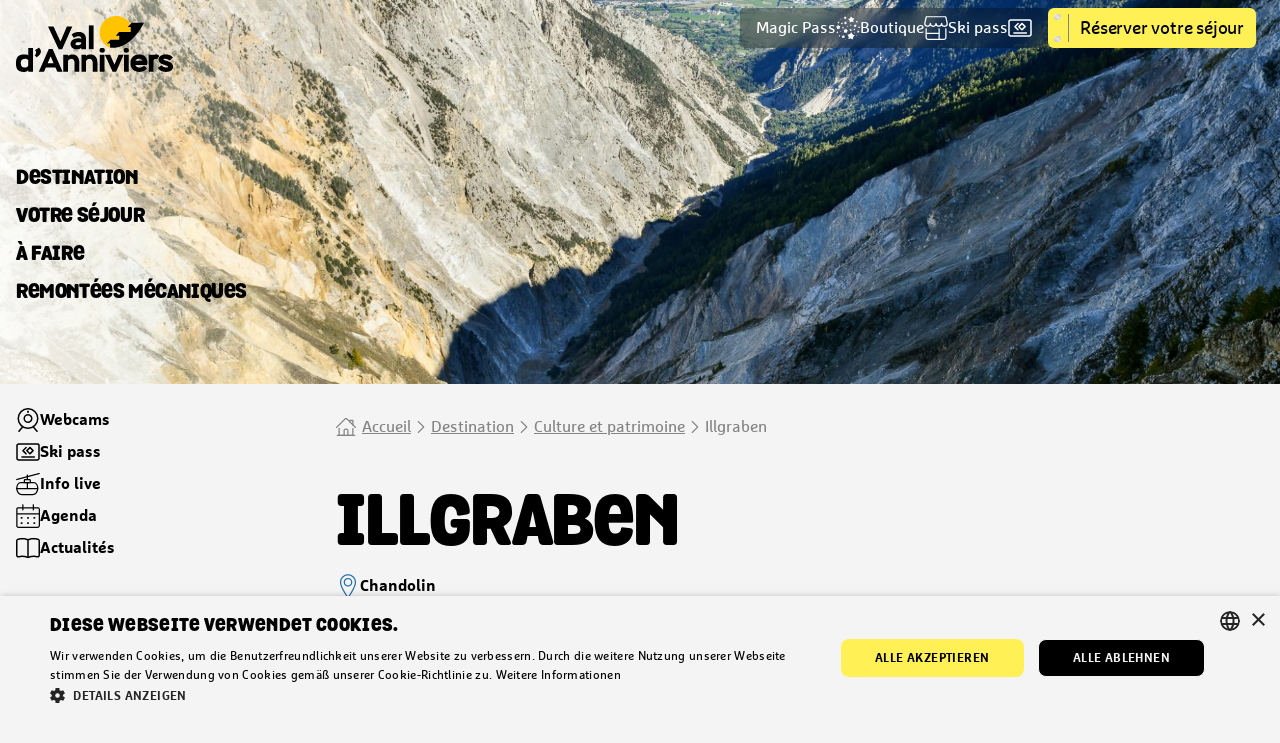

--- FILE ---
content_type: text/html; charset=UTF-8
request_url: https://www.valdanniviers.ch/fr/P110957/destination/culture-et-patrimoine/illgraben
body_size: 21396
content:
<!DOCTYPE html><html lang="fr"><head><!-- Google Tag Manager --><script>
(function(w,d,s,l,i){w[l]=w[l]||[];w[l].push({'gtm.start':
new Date().getTime(),event:'gtm.js'});var f=d.getElementsByTagName(s)[0],
j=d.createElement(s),dl=l!='dataLayer'?'&l='+l:'';j.async=true;j.src=
'https://www.googletagmanager.com/gtm.js?id=GTM-NVCGBTQV'+dl;f.parentNode.insertBefore(j,f);
})(window,document,'script','dataLayer','GTM-NVCGBTQV');
</script><!-- End Google Tag Manager --><meta charset="UTF-8"><meta http-equiv="X-UA-Compatible" content="IE=edge,chrome=1" /><meta name="viewport" content="width=device-width, user-scalable=no, initial-scale=1.0, maximum-scale=1.0, minimum-scale=1.0"><title>Illgraben | Site officiel du Val d’Anniviers</title><meta property="og:title" content="Illgraben"><meta name="description" content="Laissez-vous émerveiller par le panorama magnifique et vertigineux de l&#039;Illgraben et son précipice de plus de 1500m de profondeur !"><meta property="og:description" content="Laissez-vous émerveiller par le panorama magnifique et vertigineux de l&#039;Illgraben et son précipice de plus de 1500m de profondeur !"><meta property="og:image" content="https://static.mycity.travel/manage/uploads/9/76/389512/1/illgraben_COVER.jpg"><meta name="customsearch-simple-title" content="Illgraben" /><meta name="customsearch-type" content="poi" /><meta name="customsearch-latitude" content="46.26960753903" /><meta name="customsearch-longitude" content="7.5998629153442" /><meta name="customsearch-thumbnail" content="//static.mycity.travel/manage/uploads/9/76/389512/1/illgraben_1080.jpg" /><meta name="customsearch-locale" content="fr" /><link rel="icon" type="image/png" href="//static.valdanniviers.ch/favicon.png?1769003227"><link href="https://assets.juicer.io/embed.css" media="all" rel="stylesheet" type="text/css" /><link rel="stylesheet" media="all" type="text/css" href="//static.valdanniviers.ch/css/0893391.css?1769003227"><meta name="generator" content="MyCity Tourism Information System" /><!-- If you need the MyCity Privacy Policy or MyCity contact information, please visit www.mycity.travel --><meta name="Identifier-url" content="www.valdanniviers.ch" /><link rel="canonical" href="https://www.valdanniviers.ch/fr/P110957/destination/culture-et-patrimoine/illgraben" /><link rel="alternate" hreflang="fr-ch" href="https://www.valdanniviers.ch/fr/P110957/destination/culture-et-patrimoine/illgraben" /><link rel="alternate" hreflang="en" href="https://www.valdanniviers.ch/en/P110957/destination/culture-and-heritage/illgraben" /><link rel="alternate" hreflang="de" href="https://www.valdanniviers.ch/de/P110957/destination/kultur-und-kulturerbe/illgraben" /></head><body class="theme-anniviers"><script type="text/javascript">
    var CMS = {
        banner: {
            id: '1160',
            title: 'Informations', 
            linkLabel: 'Plus de détails ',
            linkPage: '',
            linkUrl: '/fr/P110957/destination/culture-et-patrimoine/illgraben'
        },
        parameters: {
            websiteSeason: 0,
        },
        weather: {
            windDirection: {
                'N': 'Nord',
                'S': 'Sud',
                'E': 'Est',
                'W': 'Ouest',
                'default': ""
            }
        },
        infosnow: {
            iconPath: "//static.valdanniviers.ch/icons.svg?1769003227",
            snowResortId: 56,
            allResorts: JSON.parse('\u005B\u007B\u0022id\u0022\u003A56,\u0022name\u0022\u003A\u0022Grimentz\u0020\\\/\u0020Zinal\u0022,\u0022map\u0022\u003A\u0022https\u003A\\\/\\\/infosnow.ch\\\/\u007Eapgmontagne\\\/\u003Fid\u003D169\u0026lang\u003Dfr\u0026tab\u003Dmap\u002Dwi\u0026zoom\u003D0,0,1,500\u0022\u007D,\u007B\u0022id\u0022\u003A176,\u0022name\u0022\u003A\u0022St\u002DLuc\u0020\\\/\u0020Chandolin\u0022,\u0022map\u0022\u003A\u0022https\u003A\\\/\\\/infosnow.ch\\\/\u007Eapgmontagne\\\/\u003Fid\u003D176\u0026tab\u003Dmap\u002Dwi\u0026lang\u003Dfr\u0026fit\u003D1\u0022\u007D,\u007B\u0022id\u0022\u003A169,\u0022name\u0022\u003A\u0022Vercorin\u0022,\u0022map\u0022\u003A\u0022https\u003A\\\/\\\/infosnow.ch\\\/\u007Eapgmontagne\\\/\u003Fid\u003D169\u0026tab\u003Dmap\u002Dwi\u0026zoom\u003D1500,0,1,500\u0022\u007D\u005D'),
            stationSnowId: 508,
            topSnowId: 510,
            bottomSnowId: 509,
            activityType: "Type d'activités:",
            activityState: "État",
            activityIcons: {
                1: '#ski-tow',
                2: '#ski-tow',
                3: '#chair-lift',
                4: '#chair-lift',
                5: '#chair-lift',
                6: '#chair-lift',
                7: '#chair-lift',
                8: '#funicular',
                9: '#cable-car',
                10: '#cable-car',
                11: '#luge',
                12: '#hiker',
                13: '#skier',
                14: '#skier',
                15: '#skier',
                16: '#skier',
                17: '#skier',
                19: '#fun-park',
                21: '#fun-park',
                22: '#figure-skating',
                23: '#fun-park',
                24: '#fun-park',
                26: '#hiker',
                27: '#restaurant',
                33: '#restaurant',
                34: "#transport",
                36: "#outdoors-ice-skating",
                42: "#outdoors-ice-skating",
                45: "#climbing",
                52: "#swimming",
                53: '#sports',
                54: '#sports',
                58: '#magic-carpet',
                60: '#bike',
                62: '#fun-park',
                67: '#sports',
                75: '#fun-park',
                110: "#paragliding",
                113: "#skier",
                116: '#home',
                119: '#panorama',
                120: '#bike',
                129: "#swimming",
                134: "#info",
                135: '#restaurant',
                153: "#snowflake",
                162: '#fun-park',
                166: '#chevron-right',
                181: '#bike',
                200: '#restaurant',
                213: "#transport",
                215: "#climbing",
                216: '#ski-rando',
                218: '#bike',
                232: '#bike',
                233: '#planetarium',
                253: '#bike',
                254: '#bike',
                256: '#hiker',
                267: '#sports',
                290: '#search',
                295: '#bike',
            },
            activityNames: {
                1: "Téléski",
                2: "Téléski",
                3: "Télésiège",
                4: "Télésiège",
                5: "Télésiège",
                6: "Télésiège",
                7: "Télésiège",
                8: "Funiculaire",
                9: "Télécabine",
                10: "Téléphérique",
                13: "Piste bleue",
                14: "Piste rouge",
                15: "Piste noire",
                16: "Piste jaune",
                17: "Piste bleu / rouge",
                18: "Piste rouge / noire",
                                21: "Half-pipe",
                22: "Ski de fond: skating et classic",
                23: "Piste de vitesse",
                24: "Kids park",
                26: "Raquettes à neige",
                27: "Restaurant",
                28: "infolive.crosscountry.skating",
                29: "infolive.crosscountry.classic",
                33: "Bar",
                58: "Tapis",
                60: "Vélo de montagne",
                62: "Toboganning",
                116: "Cabane du CAS",
                119: "Panorama",
                135: "Snack bar",
                                200: "Hôtel-restaurant",
                                295: "Vélo de descente",
            },
            activityStates: {
                1: "Ouvert",
                2: "En préparation",
                3: "Fermé"
            },
            activityStateIcons: {
                1: '#checkmark',
                2: '#hourglass',
                3: '#close'
            },
            activityStateClass: {
                1: 'checkmark',
                2: 'hourglass',
                3: 'close'
            },
            facilityIcons: {
                'lifts': '#cable-car',
                'slopes': '#skier',
                'toboganning': '#luge',
                'hiking': '#hiker',
                'touring': "#ski-rando",
                'funparks': '#fun-park',
                'crossCountry': '#figure-skating',
                'bike': '#bike',
                'restaurants': '#restaurant',
                'divers': '#snowflake',
                'diversSummer': '#weather-sunny',
                'menuArrow': '#chevron-right',
                'checkMark': '#checkmark'
            },
            facilityName: {
                'lifts': "Remontées mécaniques",
                'slopes': "Pistes de ski alpin",
                'toboganning': "Luge",
                'touring': "Ski de randonnée",
                'hiking': "Randonnées",
                'funparks': "Funparks",
                'crossCountry': "Ski de fond",
                'restaurants': "Restaurants", 
                'divers': "Divers",
                'otherWinter': "Divers",
                'otherSummer': "Divers",
                'bike': "Bike"
            }
        }
    };
</script><div><svg width="0" height="0" style="position:absolute"><symbol xmlns="http://www.w3.org/2000/svg" viewBox="0 0 20 20" fill="none" id="accessibility"><path d="M10 .666a7.5 7.5 0 0 1 7.5 7.5c0 6.583-5.777 10.276-7.19 11.083a.627.627 0 0 1-.62 0c-1.414-.806-7.19-4.5-7.19-11.083a7.5 7.5 0 0 1 7.5-7.5Z" stroke="currentColor" stroke-width="1.25" stroke-linecap="round" stroke-linejoin="round"/><path d="m9.063 6.918.312 3.125H12.5l.625 3.125m-4.062-6.25a1.562 1.562 0 1 0 0-3.125 1.562 1.562 0 0 0 0 3.125Z" stroke="currentColor" stroke-width="1.25" stroke-linecap="round" stroke-linejoin="round"/><path d="M11.353 10.043a2.187 2.187 0 1 1-2.102-1.25" stroke="currentColor" stroke-width="1.25" stroke-linecap="round" stroke-linejoin="round"/></symbol><symbol xmlns="http://www.w3.org/2000/svg" fill="none" viewBox="0 0 21 21" id="arrow-right"><g clip-path="url(#aba)" stroke="currentColor" stroke-width="1.313" stroke-linecap="round" stroke-linejoin="round"><path d="M.656 10.5h19.688m-9.188 9.188 9.188-9.188-9.188-9.188"/></g><defs><clipPath id="aba"><path fill="currentColor" d="M0 0h21v21H0z"/></clipPath></defs></symbol><symbol xmlns="http://www.w3.org/2000/svg" fill="none" viewBox="0 0 24 24" id="book"><path d="M11.458 21.269a1.6 1.6 0 0 0 1.085 0 13.66 13.66 0 0 1 8.7-.448 1.606 1.606 0 0 0 2.006-1.559V4.928a1.607 1.607 0 0 0-1.12-1.528 13.878 13.878 0 0 0-9.586.2 1.61 1.61 0 0 1-1.085 0 13.881 13.881 0 0 0-9.587-.2A1.607 1.607 0 0 0 .75 4.928v14.334a1.607 1.607 0 0 0 2.006 1.559 13.663 13.663 0 0 1 8.702.448ZM12 3.682v17.682" stroke="currentColor" stroke-width="1.5" stroke-linecap="round" stroke-linejoin="round"/></symbol><symbol xmlns="http://www.w3.org/2000/svg" fill="none" viewBox="0 0 24 24" id="cable-car"><g clip-path="url(#ada)" stroke="currentColor" stroke-width="1.25" stroke-linecap="round" stroke-linejoin="round"><path d="M15 9.763v-1.5a1.5 1.5 0 0 0-1.5-1.5h-3a1.5 1.5 0 0 0-1.5 1.5v1.5m3-3v-4.5M.75 6.763l22.5-6"/><path d="M6.25 9.763h11.5a4 4 0 0 1 4 4v7.5a2 2 0 0 1-2 2H4.25a2 2 0 0 1-2-2v-7.5a4 4 0 0 1 4-4Zm15.5 7.5H2.25m9.75-7.5v7.5"/></g><defs><clipPath id="ada"><path fill="currentColor" d="M0 0h24v24H0z"/></clipPath></defs></symbol><symbol xmlns="http://www.w3.org/2000/svg" fill="none" viewBox="0 0 24 24" id="calendar"><g clip-path="url(#aea)" stroke="currentColor" stroke-width="1.25"><path d="M21.75 3.75H2.25a1.5 1.5 0 0 0-1.5 1.5v16.5a1.5 1.5 0 0 0 1.5 1.5h19.5a1.5 1.5 0 0 0 1.5-1.5V5.25a1.5 1.5 0 0 0-1.5-1.5Zm-21 6h22.5M6.75 6V.75M17.25 6V.75" stroke-linecap="round" stroke-linejoin="round"/><path d="M5.625 14.25a.375.375 0 0 1 0-.75m0 .75a.375.375 0 0 0 0-.75m0 6a.375.375 0 0 1 0-.75m0 .75a.375.375 0 0 0 0-.75M12 14.25a.375.375 0 0 1 0-.75m0 .75a.375.375 0 0 0 0-.75m0 6a.375.375 0 0 1 0-.75m0 .75a.375.375 0 0 0 0-.75m6.375-4.5a.375.375 0 0 1 0-.75m0 .75a.375.375 0 0 0 0-.75m0 6a.375.375 0 0 1 0-.75m0 .75a.375.375 0 0 0 0-.75"/></g><defs><clipPath id="aea"><path fill="currentColor" d="M0 0h24v24H0z"/></clipPath></defs></symbol><symbol xmlns="http://www.w3.org/2000/svg" fill="none" viewBox="0 0 24 24" id="card"><path d="M.885 5.972v12.055a2 2 0 0 0 2 2h18.23a2 2 0 0 0 2-2V5.972a2 2 0 0 0-2-2H2.885a2 2 0 0 0-2 2Z" stroke="currentColor" stroke-width="1.5" stroke-linecap="round" stroke-linejoin="round"/><path d="M10.043 13.802 6.91 10.668l3.134-3.134m3.939 6.268 3.134-3.134-3.134-3.134-3.134 3.134 3.134 3.134Zm-7.97 3.138h12.263" stroke="currentColor" stroke-width="1.5" stroke-linecap="round" stroke-linejoin="round"/></symbol><symbol xmlns="http://www.w3.org/2000/svg" fill="none" viewBox="0 0 24 24" id="chair-lift"><g clip-path="url(#aga)" stroke="currentColor" stroke-width="1.25" stroke-linecap="round" stroke-linejoin="round"><path d="M12.75 23.25h-.766A5.984 5.984 0 0 1 6 17.266V10.5a6 6 0 0 1 6-6V1.875"/><path d="M9.375 9.375a2.625 2.625 0 1 0 5.25 0 2.625 2.625 0 0 0-5.25 0ZM.75 3 23.25.75m-6 22.5a1.5 1.5 0 0 1-1.5-1.5v-1.5h-3a3 3 0 0 1-3-3V15a1.5 1.5 0 0 1 3 0v2.25h3a3 3 0 0 1 3 3v1.5a1.5 1.5 0 0 1-1.5 1.5Z"/></g><defs><clipPath id="aga"><path fill="currentColor" d="M0 0h24v24H0z"/></clipPath></defs></symbol><symbol xmlns="http://www.w3.org/2000/svg" fill="none" viewBox="0 0 20 20" id="checkmark"><g clip-path="url(#aha)"><path d="M19.375.624 6.798 18.59a1.834 1.834 0 0 1-2.974.05L.625 14.373" stroke="currentColor" stroke-width="1.25" stroke-linecap="round" stroke-linejoin="round"/></g><defs><clipPath id="aha"><path fill="currentColor" d="M0 0h20v20H0z"/></clipPath></defs></symbol><symbol xmlns="http://www.w3.org/2000/svg" fill="none" viewBox="0 0 20 20" id="chevron-left"><path d="m13.023 4-5.902 6a.42.42 0 0 0-.09.457.42.42 0 0 0 .09.136l5.902 6" stroke="currentColor" stroke-width="1.25" stroke-linecap="round" stroke-linejoin="round"/></symbol><symbol xmlns="http://www.w3.org/2000/svg" fill="none" viewBox="0 0 20 20" id="chevron-right"><g mask="url(#a)"><path d="m6.977 4 5.902 6a.419.419 0 0 1 .121.297.424.424 0 0 1-.121.296l-5.902 6" stroke="currentColor" stroke-width="1.25" stroke-linecap="round" stroke-linejoin="round"/></g></symbol><symbol xmlns="http://www.w3.org/2000/svg" viewBox="0 0 274 274" fill="none" id="chevron-right-bold"><path d="m67.168 225.748 87.752-88.749-87.752-88.748a24.82 24.82 0 0 1-3.136-3.882c-6.272-9.607-5.227-22.662 3.136-31.12a24.277 24.277 0 0 1 34.608 0l105.056 106.249A24.898 24.898 0 0 1 214 136.999a24.9 24.9 0 0 1-7.168 17.503L101.776 260.749a24.273 24.273 0 0 1-34.608 0c-9.557-9.664-9.557-25.334 0-35.001Z" fill="currentColor"/></symbol><symbol xmlns="http://www.w3.org/2000/svg" fill="none" viewBox="0 0 24 24" id="clock"><g clip-path="url(#ala)" stroke="currentColor" stroke-width="1.25" stroke-linecap="round" stroke-linejoin="round"><path d="M12 22.5c5.799 0 10.5-4.701 10.5-10.5S17.799 1.5 12 1.5 1.5 6.201 1.5 12 6.201 22.5 12 22.5ZM12 12V8.25M12 12l4.687 4.688"/></g><defs><clipPath id="ala"><path fill="currentColor" d="M0 0h24v24H0z"/></clipPath></defs></symbol><symbol xmlns="http://www.w3.org/2000/svg" fill="none" viewBox="0 0 20 20" id="close"><g clip-path="url(#ama)" stroke="currentColor" stroke-width="1.25" stroke-linecap="round" stroke-linejoin="round"><path d="M.625 19.374 19.375.624m0 18.75L.625.624"/></g><defs><clipPath id="ama"><path fill="currentColor" d="M0 0h20v20H0z"/></clipPath></defs></symbol><symbol xmlns="http://www.w3.org/2000/svg" viewBox="0 0 20 21" fill="none" id="contact"><g clip-path="url(#ana)" stroke="currentColor" stroke-width="1.25" stroke-linecap="round" stroke-linejoin="round"><path d="M19.374 12.166a1.458 1.458 0 1 1-2.917 0v-2.5a1.458 1.458 0 0 1 2.917 0v2.5Zm-18.749 0a1.458 1.458 0 1 0 2.917 0v-2.5a1.458 1.458 0 0 0-2.917 0v2.5Z"/><path d="M16.46 10.808V7.583A6.483 6.483 0 0 0 10 1.125a6.483 6.483 0 0 0-6.458 6.458v3.225"/><path d="M10 13.625a3.75 3.75 0 1 0 0-7.5 3.75 3.75 0 0 0 0 7.5Zm5.308 6.25a5.634 5.634 0 0 0-10.617 0"/></g><defs><clipPath id="ana"><path fill="#fff" d="M0 .5h20v20H0z"/></clipPath></defs></symbol><symbol xmlns="http://www.w3.org/2000/svg" fill="none" viewBox="0 0 24 24" id="distance"><g clip-path="url(#aoa)" stroke="currentColor" stroke-width="1.25"><path d="M23.25 4.5c0 1.7-2.537 5.678-3.437 7.036a.374.374 0 0 1-.625 0C18.287 10.179 15.75 6.2 15.75 4.5a3.75 3.75 0 0 1 7.5 0Zm-18 3.75a4.5 4.5 0 0 1 4.5 4.5c0 1.921-2.688 5.577-3.909 7.138a.75.75 0 0 1-1.182 0C3.438 18.326.75 14.671.75 12.75a4.5 4.5 0 0 1 4.5-4.5Zm1.5 15L19.5 15" stroke-linecap="round" stroke-linejoin="round"/><path d="M5.25 13.125a.375.375 0 0 1 0-.75m0 .75a.375.375 0 0 0 0-.75m14.25-7.5a.375.375 0 0 1 0-.75m0 .75a.375.375 0 0 0 0-.75"/></g><defs><clipPath id="aoa"><path fill="currentColor" d="M0 0h24v24H0z"/></clipPath></defs></symbol><symbol xmlns="http://www.w3.org/2000/svg" viewBox="0 0 20 20" fill="none" id="document"><path d="M15.625 13.124V6.25a5.625 5.625 0 1 0-11.25 0v9.375a3.75 3.75 0 1 0 7.5 0V6.25a1.875 1.875 0 1 0-3.75 0v8.125" stroke="currentColor" stroke-width="1.25" stroke-linecap="round" stroke-linejoin="round"/></symbol><symbol xmlns="http://www.w3.org/2000/svg" viewBox="0 0 20 20" fill="none" id="document2"><g clip-path="url(#apa)"><path d="M6.876 15.625h6.874a5.625 5.625 0 1 0 0-11.25H4.375a3.75 3.75 0 0 0 0 7.5h9.375a1.875 1.875 0 1 0 0-3.75H5.625" stroke="currentColor" stroke-width="1.25" stroke-linecap="round" stroke-linejoin="round"/></g><defs><clipPath id="apa"><path fill="#fff" d="M20 0v20H0V0z"/></clipPath></defs></symbol><symbol xmlns="http://www.w3.org/2000/svg" fill="none" viewBox="0 0 39 37" id="double-chevron"><g clip-path="url(#ara)" fill="currentColor"><path d="m27.544 28.31-2.34-2.34c-.334-.334-.334-.902 0-1.27l5.582-5.581c.334-.335.334-.903 0-1.27l-5.582-5.582c-.334-.335-.334-.903 0-1.27l2.34-2.34c.334-.334.902-.334 1.27 0l9.191 9.191a.93.93 0 0 1 0 1.27l-9.191 9.192a.87.87 0 0 1-1.27 0ZM4.78 36.5.468 32.22a1.634 1.634 0 0 1 0-2.306l10.262-10.26a1.634 1.634 0 0 0 0-2.307L.47 7.087c-.636-.636-.636-1.672 0-2.34L4.78.468a1.634 1.634 0 0 1 2.306 0l16.846 16.88a1.634 1.634 0 0 1 0 2.306L7.086 36.499a1.634 1.634 0 0 1-2.306 0Z"/></g><defs><clipPath id="ara"><path fill="currentColor" d="M0 0h38.27v37H0z"/></clipPath></defs></symbol><symbol xmlns="http://www.w3.org/2000/svg" viewBox="0 0 20 20" fill="none" id="download"><path d="M10 3.125v10m-3.75-3.75 3.75 3.75 3.75-3.75m5.625 3.75v1.25a2.5 2.5 0 0 1-2.5 2.5H3.125a2.5 2.5 0 0 1-2.5-2.5v-1.25" stroke="currentColor" stroke-width="1.25" stroke-linecap="round" stroke-linejoin="round"/></symbol><symbol xmlns="http://www.w3.org/2000/svg" viewBox="-0.75 -0.75 24 24" id="email"><path d="M2.587 14.652a1.56 1.56 0 0 1-.827-2.883L19.088.937a1.56 1.56 0 0 1 2.358 1.613l-3.375 17.975a1.56 1.56 0 0 1-2.78.648l-4.885-6.52Z" fill="none" stroke="currentColor" stroke-linecap="round" stroke-linejoin="round" stroke-width="1.5"/><path d="M10.406 14.652H8.062V19.5a1.56 1.56 0 0 0 2.438 1.288l2.98-2.03Zm-.001 0L20.793.974" fill="none" stroke="currentColor" stroke-linecap="round" stroke-linejoin="round" stroke-width="1.5"/></symbol><symbol xmlns="http://www.w3.org/2000/svg" fill="none" viewBox="0 0 24 24" id="figure-skating"><path d="M12.421 23.25h6.36c1.466 0 1.466-.978 1.466-.978M4.106 13.467 2.878 17.7c-.409 1.409.53 1.682.53 1.682m10.48-13.74a2.446 2.446 0 1 0 0-4.892 2.446 2.446 0 0 0 0 4.892Z" stroke="currentColor" stroke-width="1.25" stroke-linecap="round" stroke-linejoin="round"/><path d="M21.225 4.246a1.467 1.467 0 0 0-2.934 0 3.1 3.1 0 0 1-3.424 3.423H8.508a1.468 1.468 0 0 0 0 2.935h4.4v1.468L6.873 15.09a1.468 1.468 0 0 0 1.313 2.625l5.861-2.931c1.261 1.832-.17 3.909-.354 4.161a1.467 1.467 0 0 0 1.174 2.348h2.445a1.467 1.467 0 0 0 0-2.934h-.105a5.859 5.859 0 0 0-1.362-5.985v-1.833a5.987 5.987 0 0 0 5.38-6.295Z" stroke="currentColor" stroke-width="1.25" stroke-linecap="round" stroke-linejoin="round"/></symbol><symbol xmlns="http://www.w3.org/2000/svg" fill="none" viewBox="0 0 19 19" id="filter"><path d="M9.5 7.719c4.263 0 7.719-1.595 7.719-3.563C17.219 2.19 13.763.594 9.5.594S1.781 2.189 1.781 4.156c0 1.968 3.456 3.563 7.719 3.563Z" stroke="currentColor" stroke-width="1.188" stroke-linecap="round" stroke-linejoin="round"/><path d="M1.781 4.156a7.716 7.716 0 0 0 5.938 7.505v4.964a1.781 1.781 0 1 0 3.562 0v-4.964a7.717 7.717 0 0 0 5.938-7.505" stroke="currentColor" stroke-width="1.188" stroke-linecap="round" stroke-linejoin="round"/></symbol><symbol xmlns="http://www.w3.org/2000/svg" fill="none" viewBox="0 0 24 24" id="fun-park"><path d="M12.441 3.375a2.625 2.625 0 1 0 5.25 0 2.625 2.625 0 0 0-5.25 0Zm5.117 16.132-1.43-3.337A4.5 4.5 0 0 0 14 13.917l-2.252-1.126 1.07-2.491 6.082 3.042a1.5 1.5 0 0 0 1.341-2.684l-7.5-3.75a1.5 1.5 0 0 0-.671-.158H9.008a1.491 1.491 0 0 1-1.171-.564l-2.1-2.623A1.5 1.5 0 1 0 3.4 5.438l2.1 2.623A4.475 4.475 0 0 0 9.008 9.75h.784l-1.354 3.16c-.08.186-.122.387-.122.59v1.758c0 .397-.159.778-.439 1.06l-1 1" stroke="currentColor" stroke-width="1.25" stroke-linecap="round" stroke-linejoin="round"/><path d="M10 18.439a4.454 4.454 0 0 0 1.254-2.539l1.41.7c.317.159.568.424.708.75l.767 1.791m7.209 2.959a1.501 1.501 0 0 1-1.782 1.151l-16.13-3.469A1.5 1.5 0 0 1 2.283 18" stroke="currentColor" stroke-width="1.25" stroke-linecap="round" stroke-linejoin="round"/></symbol><symbol xmlns="http://www.w3.org/2000/svg" fill="none" viewBox="0 0 24 24" id="gondola"><g clip-path="url(#axa)" stroke="currentColor" stroke-width="1.25" stroke-linecap="round" stroke-linejoin="round"><path d="M17.25 10.513h-12c-3 0-4.5 3-4.5 6s2.25 6 4.5 6h12c2.25 0 4.5-3 4.5-6s-1.5-6-4.5-6Z"/><path d="M9.25 7.513h4a1 1 0 0 1 1 1v2h-6v-2a1 1 0 0 1 1-1Zm2 0v-4.5m-10.5 4.5 22.5-6m-12 15v-6m-10.5 6h21"/></g><defs><clipPath id="axa"><path fill="currentColor" d="M0 0h24v24H0z"/></clipPath></defs></symbol><symbol xmlns="http://www.w3.org/2000/svg" fill="none" viewBox="0 0 24 24" id="hiker"><path d="M11.1 6.18a2.63 2.63 0 1 0 0-5.26 2.63 2.63 0 0 0 0 5.26Zm7.05 5.62a2.23 2.23 0 0 1-1.76-.8 7.68 7.68 0 0 0-6-2.91 6 6 0 0 0-6 6 1.5 1.5 0 0 0 3 0 3 3 0 0 1 2.25-2.9 16.4 16.4 0 0 1-2.75 9.57 1.503 1.503 0 1 0 2.5 1.67 19.748 19.748 0 0 0 2.21-4.63 8 8 0 0 1 3.33 4.2 1.505 1.505 0 1 0 2.84-1 11 11 0 0 0-5.42-6.31c.165-1.042.249-2.095.25-3.15a4.81 4.81 0 0 1 1.45 1.21 5.201 5.201 0 0 0 4.1 2 1.5 1.5 0 1 0 0-3v.05Z" stroke="currentColor" stroke-width="1.25" stroke-linecap="round" stroke-linejoin="round"/></symbol><symbol xmlns="http://www.w3.org/2000/svg" fill="none" viewBox="0 0 20 20" id="home"><g clip-path="url(#aza)" stroke="currentColor" stroke-width="1.25" stroke-linecap="round" stroke-linejoin="round"><path d="M3.125 11.617v6.875h5v-5a1.25 1.25 0 0 1 1.25-1.25h1.25a1.25 1.25 0 0 1 1.25 1.25v5h5v-6.875M.625 10.365l8.49-8.49a1.25 1.25 0 0 1 1.77 0l8.49 8.49"/><path d="M13.75 4.742v-1.25h3.125v4.375M1.25 18.492h17.5"/></g><defs><clipPath id="aza"><path fill="currentColor" d="M0 0h20v20H0z"/></clipPath></defs></symbol><symbol xmlns="http://www.w3.org/2000/svg" fill="none" viewBox="0 0 24 24" id="hourglass"><path d="M6 .75a1.5 1.5 0 0 0-1.5 1.5v2.367a7.5 7.5 0 0 0 15 0V2.25A1.5 1.5 0 0 0 18 .75H6Z" stroke="currentColor" stroke-width="1.5" stroke-linecap="round" stroke-linejoin="round"/><path d="M6 23.25a1.5 1.5 0 0 1-1.5-1.5v-2.367a7.5 7.5 0 0 1 15 0v2.367a1.5 1.5 0 0 1-1.5 1.5H6Zm-.523-15h13.046" stroke="currentColor" stroke-width="1.5" stroke-linecap="round" stroke-linejoin="round"/><path d="M18.548 23.147C17.264 20.451 14.813 18 12 18s-5.264 2.451-6.548 5.147" stroke="currentColor" stroke-width="1.5" stroke-linecap="round" stroke-linejoin="round"/></symbol><symbol xmlns="http://www.w3.org/2000/svg" fill="none" viewBox="0 0 24 24" id="indoors-ice-skating"><g clip-path="url(#bba)"><path d="M15.146 5.893c0 .597.27 1.169.753 1.59a2.769 2.769 0 0 0 1.818.66 2.77 2.77 0 0 0 1.818-.66c.482-.421.753-.993.753-1.59 0-.597-.27-1.17-.753-1.591a2.769 2.769 0 0 0-1.818-.66c-.682 0-1.336.238-1.818.66-.483.422-.753.994-.753 1.59Zm5.142 15.75c0 .34-.154.668-.43.909-.275.241-.65.377-1.039.377h-7.347M8.74 21.654c-.122.13-.272.24-.442.32a1.671 1.671 0 0 1-1.12.1 1.55 1.55 0 0 1-.506-.236L.979 17.775m6.629 1.239-2.282-1.629m7.615 2.972h2.94" stroke="currentColor" stroke-width="1.232" stroke-linecap="round" stroke-linejoin="round"/><path d="m5.5 21 5.045-4.755.772.338c.49.213.901.54 1.188.947.287.407.438.876.436 1.354v4.045" stroke="currentColor" stroke-width="1.232" stroke-linecap="round" stroke-linejoin="round"/><path d="M15.88 22.929v-4.044a4.648 4.648 0 0 0-.87-2.706c-.573-.813-1.396-1.47-2.373-1.895l2.858-2.693c.195-.183.324-.412.372-.66a1.14 1.14 0 0 0-.102-.73 1.347 1.347 0 0 0-.542-.56 1.62 1.62 0 0 0-.805-.21H7.07c-.193 0-.384.033-.563.097-.178.065-.34.16-.476.279a1.29 1.29 0 0 0-.319.417 1.148 1.148 0 0 0 0 .984c.074.156.182.298.319.417.136.12.298.214.476.279.179.065.37.098.563.098h3.978l-7.831 7.37" stroke="currentColor" stroke-width="1.232" stroke-linecap="round" stroke-linejoin="round"/><rect x="2.939" width="18.122" height="1.286" rx=".643" fill="#000"/></g><defs><clipPath id="bba"><path fill="currentColor" d="M0 0h24v24H0z"/></clipPath></defs></symbol><symbol xmlns="http://www.w3.org/2000/svg" fill="none" viewBox="0 0 24 24" id="info"><g clip-path="url(#bca)" stroke="currentColor"><path d="M14.25 16.5h-.75A1.5 1.5 0 0 1 12 15v-3.75a.75.75 0 0 0-.75-.75h-.75" stroke-width="1.25" stroke-linecap="round" stroke-linejoin="round"/><path d="M11.625 7.5a.375.375 0 0 1 0-.75m0 .75a.375.375 0 0 0 0-.75" stroke-width="1.5"/><path d="M12 23.25c6.213 0 11.25-5.037 11.25-11.25S18.213.75 12 .75.75 5.787.75 12 5.787 23.25 12 23.25Z" stroke-width="1.25" stroke-linecap="round" stroke-linejoin="round"/></g><defs><clipPath id="bca"><path fill="currentColor" d="M0 0h24v24H0z"/></clipPath></defs></symbol><symbol xmlns="http://www.w3.org/2000/svg" fill="none" viewBox="0 0 24 24" id="loading"><path d="M10.5 21.75A9.75 9.75 0 1 1 20.25 12v.75" stroke="currentColor" stroke-width="1.25" stroke-linecap="round" stroke-linejoin="round"/><path d="m23.25 9.747-3 3-3-3" stroke="currentColor" stroke-width="1.25" stroke-linecap="round" stroke-linejoin="round"/></symbol><symbol xmlns="http://www.w3.org/2000/svg" fill="none" viewBox="0 0 24 24" id="luge"><path d="M5.62 6.999a2.499 2.499 0 1 1 0-4.998 2.499 2.499 0 0 1 0 4.998Z" stroke="currentColor" stroke-width="1.25" stroke-linecap="round" stroke-linejoin="round"/><path d="m12.62 8.158 5.958 2.75A1 1 0 0 0 19.6 10.8l1.52-1.142"/><path d="m12.62 8.158 5.958 2.75A1 1 0 0 0 19.6 10.8l1.52-1.142M17.25 16l-1 3H.75m15.5 0c-.5 1.5-1.5 3-3 3m-12 0h6a2.19 2.19 0 0 0 1.5-.5m-6-2.5-1 3m4.5-3 1 3m16-2h-3" stroke="currentColor" stroke-width="1.25" stroke-linecap="round" stroke-linejoin="round"/><path d="M3.818 16.612c.19 0 .379-.022.564-.065l4.374-1.009 4.169.926a1.5 1.5 0 0 0 .65-2.928l-4.5-1a1.509 1.509 0 0 0-.662 0l-3.81.88.654-1.8a8.152 8.152 0 0 0 7.214-3.249 1.5 1.5 0 1 0-2.442-1.744C8.152 9.251 4.713 8.558 4.567 8.529a1.509 1.509 0 0 0-1.726.953l-1.371 3.77a2.5 2.5 0 0 0 2.348 3.355v.005Z" stroke="currentColor" stroke-width="1.25" stroke-linecap="round" stroke-linejoin="round"/></symbol><symbol xmlns="http://www.w3.org/2000/svg" fill="none" viewBox="0 0 24 24" id="magic-carpet"><rect x="2.987" y="17.494" width="20.48" height="1.28" rx=".64" fill="#000"/><g clip-path="url(#bfa)" stroke="currentColor" stroke-width="1.067" stroke-linecap="round" stroke-linejoin="round"><path d="M10.97 4.703a2.241 2.241 0 1 0 4.4-.853 2.241 2.241 0 0 0-4.4.853Zm6.904 12.685-1.74-2.564a3.84 3.84 0 0 0-2.148-1.542l-2.069-.578.492-2.26L18 12.004a1.28 1.28 0 0 0 .688-2.466l-6.892-1.925a1.28 1.28 0 0 0-.588-.024l-2.565.497a1.272 1.272 0 0 1-1.073-.283L5.384 5.947a1.28 1.28 0 1 0-1.653 1.95l2.184 1.857a3.818 3.818 0 0 0 3.213.846l.657-.127-.622 2.867c-.037.17-.04.344-.006.514l.285 1.473c.064.333-.007.678-.196.96l-.675 1"/><path d="M11.369 17.719a3.8 3.8 0 0 0 .639-2.33l1.294.357c.292.082.545.264.715.514l.933 1.376"/></g><defs><clipPath id="bfa"><path fill="currentColor" transform="rotate(-10.958 20.294 1.947)" d="M0 0h20.48v20.48H0z"/></clipPath></defs></symbol><symbol xmlns="http://www.w3.org/2000/svg" fill="none" viewBox="0 0 24 24" id="magic-pass"><g fill="currentColor" clip-path="url(#bga)"><path d="M17.9 3.036c-.554.523-.764 1.523-.467 2.224.297.7-.006.975-.674.61-.668-.366-1.684-.256-2.259.243-.574.5-.929.296-.788-.452.141-.748-.277-1.68-.93-2.073-.652-.392-.568-.792.187-.89.754-.097 1.513-.783 1.684-1.524.171-.742.577-.786.903-.098.326.688 1.213 1.197 1.971 1.13.758-.066.926.308.372.83Zm-2.06 14.118c.214.89 1.133 1.707 2.042 1.816.91.11 1.014.59.233 1.068-.78.479-1.274 1.605-1.096 2.503.177.899-.248 1.147-.944.553-.696-.595-1.92-.716-2.72-.27-.8.446-1.167.12-.816-.727.35-.846.087-2.047-.585-2.67-.671-.622-.474-1.072.439-1 .913.071 1.974-.55 2.359-1.381.384-.832.873-.783 1.087.107h.001ZM2.288 9.28c.264.493.934.834 1.489.758.555-.076.691.192.303.596-.387.403-.505 1.146-.262 1.65.244.504.032.716-.472.473-.504-.245-1.247-.127-1.65.26-.405.389-.673.252-.596-.303.076-.554-.265-1.224-.759-1.489-.493-.264-.446-.561.105-.66.551-.099 1.083-.63 1.181-1.182.1-.55.396-.597.66-.104h.001Zm8.114 3.926c.052.575.55 1.17 1.107 1.32.558.152.58.461.049.689-.531.227-.943.885-.914 1.462.028.577-.26.693-.64.258-.38-.435-1.133-.622-1.672-.417-.54.206-.74-.032-.444-.528.297-.496.243-1.27-.12-1.72-.362-.45-.197-.713.366-.585.563.129 1.282-.162 1.598-.645.316-.483.618-.408.67.167ZM7.31 19.267c.205.372.718.625 1.139.561.42-.063.527.14.236.45-.29.31-.372.877-.181 1.257.19.38.03.544-.355.364-.385-.18-.948-.083-1.251.216-.303.299-.509.198-.456-.225.052-.422-.215-.928-.592-1.123-.378-.196-.345-.423.073-.503.417-.08.816-.49.885-.91.07-.42.295-.459.501-.086ZM19.729 8.674c.023.366.329.751.68.857.35.106.358.302.018.437-.341.135-.613.545-.606.911.008.366-.176.435-.41.152-.233-.282-.708-.414-1.053-.293-.346.12-.469-.034-.272-.343.196-.31.176-.801-.046-1.093-.222-.292-.113-.456.242-.364.355.09.816-.081 1.025-.382.209-.301.399-.248.421.118Zm2.971 6.12a.834.834 0 0 0 .573.675c.287.076.299.235.027.353a.833.833 0 0 0-.465.753c.017.297-.13.357-.327.135a.834.834 0 0 0-.86-.21c-.276.108-.38-.014-.229-.269a.834.834 0 0 0-.066-.882c-.188-.23-.104-.365.185-.301a.834.834 0 0 0 .819-.336c.16-.25.315-.212.344.083Zm-3.756-1.846a.675.675 0 0 0 .092.71c.16.178.099.291-.138.252a.674.674 0 0 0-.646.306c-.12.209-.246.185-.282-.052a.675.675 0 0 0-.492-.52c-.235-.05-.251-.178-.036-.285a.674.674 0 0 0 .343-.628c-.027-.239.09-.294.258-.123.168.17.485.23.704.132.219-.098.307-.005.197.208Zm-7.12-3.01a.391.391 0 0 0 .053.411c.093.103.058.169-.08.146a.391.391 0 0 0-.375.177c-.069.12-.142.107-.163-.03a.391.391 0 0 0-.284-.302c-.136-.028-.146-.103-.022-.165a.392.392 0 0 0 .199-.364c-.015-.138.053-.17.15-.07a.39.39 0 0 0 .408.076c.127-.058.178-.003.114.12ZM3.138 6.06a.675.675 0 0 0 .092.71c.16.177.1.29-.138.25a.674.674 0 0 0-.646.308c-.12.208-.246.184-.282-.053a.675.675 0 0 0-.492-.52c-.234-.05-.251-.177-.036-.284a.674.674 0 0 0 .343-.629c-.026-.238.09-.293.258-.123.168.171.485.23.704.132.219-.098.307-.004.197.209Zm18.592-.424a.675.675 0 0 0-.274.661c.052.234-.058.302-.244.15a.675.675 0 0 0-.713-.055c-.207.121-.305.037-.218-.186a.675.675 0 0 0-.168-.696c-.179-.16-.13-.278.11-.265a.675.675 0 0 0 .61-.374c.096-.22.224-.21.286.022.06.232.306.441.544.464.239.024.27.15.068.279h-.001Zm2.164 5.457a.675.675 0 0 0-.159.698c.09.223-.007.307-.215.189a.675.675 0 0 0-.713.064c-.184.154-.294.088-.246-.147a.675.675 0 0 0-.281-.658c-.204-.127-.175-.253.063-.28a.675.675 0 0 0 .539-.47c.058-.233.186-.245.285-.026a.674.674 0 0 0 .615.367c.24-.017.29.101.113.263ZM2.125 15.871a.674.674 0 0 0 .092.71c.161.178.1.29-.137.252a.674.674 0 0 0-.647.306c-.12.209-.246.185-.282-.052a.675.675 0 0 0-.491-.521c-.235-.049-.252-.177-.037-.284a.674.674 0 0 0 .343-.628c-.026-.239.09-.294.259-.123.168.17.484.23.703.132.219-.099.307-.005.197.208Zm2.047 3.947a.546.546 0 0 0-.195.545c.05.188-.035.246-.191.131a.546.546 0 0 0-.58-.017c-.162.106-.244.043-.183-.141a.546.546 0 0 0-.162-.556c-.151-.122-.116-.22.078-.218a.546.546 0 0 0 .478-.327c.07-.18.173-.178.232.007a.546.546 0 0 0 .458.354c.194.01.223.11.065.223Zm11.521-5.88a.845.845 0 0 0-.302.845c.079.29-.055.38-.296.202a.845.845 0 0 0-.897-.027c-.252.165-.38.066-.284-.219a.846.846 0 0 0-.252-.861c-.234-.189-.18-.34.12-.338a.846.846 0 0 0 .742-.506c.107-.28.268-.276.358.01.09.287.41.534.71.55.3.014.346.169.1.343h.001Zm-.235-4.797a.546.546 0 0 0-.196.545c.051.188-.035.246-.19.13a.546.546 0 0 0-.58-.016c-.162.106-.245.042-.183-.142a.545.545 0 0 0-.163-.555c-.15-.122-.115-.22.078-.218a.547.547 0 0 0 .479-.327c.069-.181.173-.178.231.007a.546.546 0 0 0 .459.354c.193.01.223.11.065.222ZM5.33 3.23a.348.348 0 0 0-.275.247c-.028.12-.093.127-.146.015a.348.348 0 0 0-.32-.184c-.123.01-.15-.05-.06-.134a.347.347 0 0 0 .077-.361c-.048-.114.001-.158.11-.099.107.06.273.042.366-.039.093-.08.151-.047.128.074a.347.347 0 0 0 .15.336c.106.064.092.129-.03.145Zm13.815 13.576a.337.337 0 0 0-.193.301c.005.12-.055.143-.133.052a.338.338 0 0 0-.346-.09c-.113.04-.153-.009-.09-.111a.339.339 0 0 0-.021-.358c-.074-.094-.04-.148.077-.12a.338.338 0 0 0 .333-.13c.067-.1.13-.083.14.036.009.12.11.244.226.277.116.033.12.097.008.143ZM6.639 7.814a.665.665 0 0 0-.524.473c-.054.23-.18.243-.28.03a.665.665 0 0 0-.612-.353c-.235.02-.287-.095-.115-.257a.665.665 0 0 0 .146-.69c-.092-.219.002-.304.21-.19.207.114.523.08.702-.074.178-.155.288-.092.244.14a.664.664 0 0 0 .288.645c.202.122.176.246-.059.276ZM9.59 22.848a.351.351 0 0 1-.266.24c-.116.017-.131.079-.032.137.1.058.16.2.136.315-.025.116.03.146.12.067a.336.336 0 0 1 .35-.045c.101.054.15.011.106-.095a.337.337 0 0 1 .08-.343c.088-.082.064-.139-.054-.127a.314.314 0 0 1-.3-.167c-.047-.104-.11-.096-.14.018Zm-4.271-7.076a.373.373 0 0 0-.295.265c-.03.13-.1.137-.157.017a.373.373 0 0 0-.343-.198c-.133.012-.162-.054-.065-.144a.374.374 0 0 0 .082-.388c-.052-.122.001-.17.118-.106a.374.374 0 0 0 .394-.042c.1-.087.162-.051.137.08a.374.374 0 0 0 .162.36c.113.07.099.14-.033.156ZM8.348 2.545c.13-.329.022-.791-.24-1.027-.264-.237-.19-.412.163-.39.353.023.759-.223.902-.547.143-.323.333-.307.42.036.088.342.448.653.8.69.351.036.394.22.096.41-.298.19-.482.627-.409.973.074.346-.089.444-.36.219-.273-.225-.746-.265-1.052-.088-.306.177-.45.053-.32-.276ZM20.833 19.98a.339.339 0 0 0-.266.24c-.027.117-.09.124-.142.016a.336.336 0 0 0-.31-.179c-.12.01-.145-.048-.058-.13a.337.337 0 0 0 .074-.351c-.047-.11.002-.154.106-.096a.338.338 0 0 0 .356-.037c.09-.079.146-.047.124.071a.337.337 0 0 0 .146.327c.103.062.09.125-.03.14ZM7.447 12.396a.671.671 0 0 0-.705.102c-.174.162-.288.103-.252-.133a.672.672 0 0 0-.314-.64c-.209-.115-.187-.241.049-.28a.671.671 0 0 0 .51-.496c.045-.234.172-.252.282-.04.11.212.393.361.63.332.236-.029.293.086.125.256a.67.67 0 0 0-.121.701c.1.216.008.306-.204.198Zm3.222-5.156c-.353.083-.677.446-.72.806-.044.36-.234.4-.423.091-.188-.309-.634-.505-.99-.435-.355.07-.453-.099-.217-.374.235-.275.284-.759.108-1.076-.176-.317-.046-.462.288-.323.335.14.81.037 1.057-.229.246-.265.425-.187.396.175-.03.36.216.781.544.934.329.153.309.346-.043.43Z"/></g><defs><clipPath id="bga"><path fill="currentColor" d="M0 .35h24v23.3H0z"/></clipPath></defs></symbol><symbol xmlns="http://www.w3.org/2000/svg" fill="none" viewBox="0 0 24 24" id="map"><g clip-path="url(#bha)" stroke="currentColor" stroke-width="1.25"><path d="M23.25 9V4.65a1.5 1.5 0 0 0-.943-1.393l-6-2.4a1.5 1.5 0 0 0-1.114 0L8.807 3.412a1.5 1.5 0 0 1-1.114 0L1.779 1.046a.75.75 0 0 0-1.029.7v14.373a1.5 1.5 0 0 0 .943 1.393l6 2.4a1.5 1.5 0 0 0 1.114 0l2.881-1.153M8.25 3.519v16.5M15.75.75v7.5" stroke-linecap="round" stroke-linejoin="round"/><path d="M18.75 11.324a4.5 4.5 0 0 1 4.5 4.5c0 1.921-2.688 5.576-3.909 7.138a.749.749 0 0 1-1.182 0c-1.221-1.561-3.909-5.217-3.909-7.138a4.5 4.5 0 0 1 4.5-4.5Z" stroke-linecap="round" stroke-linejoin="round"/><path d="M18.75 16.2a.375.375 0 0 1 0-.75m0 .75a.375.375 0 0 0 0-.75"/></g><defs><clipPath id="bha"><path fill="currentColor" d="M0 0h24v24H0z"/></clipPath></defs></symbol><symbol xmlns="http://www.w3.org/2000/svg" viewBox="0 0 20 20" fill="none" id="network"><g clip-path="url(#bia)" stroke="currentColor" stroke-width="1.25" stroke-linecap="round" stroke-linejoin="round"><path d="M2.5 4.375a1.875 1.875 0 1 0 0-3.75 1.875 1.875 0 0 0 0 3.75ZM4.02 3.6l1.606 1.166M2.5 19.375a1.875 1.875 0 1 0 0-3.75 1.875 1.875 0 0 0 0 3.75ZM4.02 16.4l1.606-1.167M17.5 4.375a1.875 1.875 0 1 0 0-3.75 1.875 1.875 0 0 0 0 3.75ZM15.982 3.6l-1.607 1.166M17.5 19.375a1.875 1.875 0 1 0 0-3.75 1.875 1.875 0 0 0 0 3.75ZM15.982 16.4l-1.607-1.167M10 8.75a2.188 2.188 0 1 0 0-4.375 2.188 2.188 0 0 0 0 4.375Zm-3.75 4.375a3.75 3.75 0 0 1 7.5 0h-7.5Z"/></g><defs><clipPath id="bia"><path fill="#fff" d="M0 0h20v20H0z"/></clipPath></defs></symbol><symbol xmlns="http://www.w3.org/2000/svg" fill="none" viewBox="0 0 24 24" id="offer"><g clip-path="url(#bja)" stroke="currentColor" stroke-width="1.5"><path d="M9 19.3a1.5 1.5 0 0 1-2.121 0L1.5 13.92a1.5 1.5 0 0 1 0-2.121L12 1.3a1.499 1.499 0 0 1 1.061-.44h5.378a1.5 1.5 0 0 1 1.5 1.5v5.378A1.5 1.5 0 0 1 19.5 8.8" stroke-linecap="round" stroke-linejoin="round"/><path d="M16.189 4.985a.375.375 0 0 1 0-.75m0 .75a.375.375 0 0 0 0-.75"/><path d="M16.939 23.138 11.826 17.8a3.026 3.026 0 1 1 4.278-4.278l.835.835.836-.835a3.025 3.025 0 1 1 4.278 4.278l-5.114 5.338Z" stroke-linecap="round" stroke-linejoin="round"/></g><defs><clipPath id="bja"><path fill="currentColor" d="M0 0h24v24H0z"/></clipPath></defs></symbol><symbol xmlns="http://www.w3.org/2000/svg" fill="none" viewBox="0 0 24 24" id="outdoors-ice-skating"><path d="M1.75 18h5.424a4.499 4.499 0 0 0 3.326-1.473l1.624-1.786.715.357a3 3 0 0 1 1.661 2.684v5.468" stroke="currentColor" stroke-width="1.25" stroke-linecap="round" stroke-linejoin="round"/><path d="M17.5 23.25v-5.468a5.966 5.966 0 0 0-3.278-5.345l2.888-3.178A1.5 1.5 0 0 0 16 6.75H7a1.5 1.5 0 0 0 0 3h5.609l-4.326 4.759a1.5 1.5 0 0 1-1.11.491H1.75M17.875 3.375a2.625 2.625 0 1 0 5.25 0 2.625 2.625 0 0 0-5.25 0Z" stroke="currentColor" stroke-width="1.25" stroke-linecap="round" stroke-linejoin="round"/><path d="M20.5 21.75a1.5 1.5 0 0 1-1.5 1.5h-7.5M3.25 21a1.5 1.5 0 0 1-1.5-1.5V12m3 3v3m9.75 2.25h3" stroke="currentColor" stroke-width="1.25" stroke-linecap="round" stroke-linejoin="round"/></symbol><symbol xmlns="http://www.w3.org/2000/svg" viewBox="-0.75 -0.75 24 24" id="phone"><path d="m14.1 20.99.011.007a5.187 5.187 0 0 0 6.454-.708l.726-.725a1.73 1.73 0 0 0 0-2.446l-3.058-3.055a1.73 1.73 0 0 0-2.445 0h0a1.728 1.728 0 0 1-2.445 0L8.45 9.17a1.73 1.73 0 0 1 0-2.446h0a1.728 1.728 0 0 0 0-2.445l-3.057-3.06a1.73 1.73 0 0 0-2.446 0l-.725.725a5.19 5.19 0 0 0-.709 6.454l.008.011A46.814 46.814 0 0 0 14.1 20.991Z" fill="none" stroke="currentColor" stroke-linecap="round" stroke-linejoin="round" stroke-width="1.5"/></symbol><symbol xmlns="http://www.w3.org/2000/svg" fill="none" viewBox="0 0 24 24" id="pin"><path d="M12 12a3.75 3.75 0 1 0 0-7.5 3.75 3.75 0 0 0 0 7.5Z" stroke="currentColor" stroke-width="1.25" stroke-linecap="round" stroke-linejoin="round"/><path d="M12 .75a7.5 7.5 0 0 1 7.5 7.5c0 3.407-5.074 11.95-6.875 14.665a.751.751 0 0 1-1.25 0C9.574 20.2 4.5 11.657 4.5 8.25A7.5 7.5 0 0 1 12 .75Z" stroke="currentColor" stroke-width="1.25" stroke-linecap="round" stroke-linejoin="round"/></symbol><symbol xmlns="http://www.w3.org/2000/svg" fill="none" viewBox="0 0 24 24" id="play"><path fill-rule="evenodd" clip-rule="evenodd" d="M5 18.935c0 1.54 1.667 2.502 3 1.731l12.003-6.934c1.332-.77 1.332-2.694 0-3.464L8 3.334c-1.333-.77-3 .191-3 1.731v13.87ZM19.002 12 7 18.935V5.065L19.002 12Z" fill="currentColor"/></symbol><symbol xmlns="http://www.w3.org/2000/svg" fill="none" viewBox="0 0 24 24" id="price"><g clip-path="url(#boa)" stroke="currentColor" stroke-width="1.25" stroke-linecap="round" stroke-linejoin="round"><path d="M6.75 6.75c3.314 0 6-1.343 6-3s-2.686-3-6-3-6 1.343-6 3 2.686 3 6 3Zm6 1v-4"/><path d="M.75 3.75v15c0 1.66 2.69 3 6 3 .566.002 1.13-.038 1.69-.12"/><path d="M.75 15c0 1.66 2.69 3 6 3a11.997 11.997 0 0 0 1.73-.13M.75 11.25c0 1.66 2.69 3 6 3 .566.002 1.13-.038 1.69-.12M.75 7.5c0 1.66 2.69 3 6 3a11.997 11.997 0 0 0 1.73-.13M17.25 16c3.314 0 6-1.342 6-3 0-1.656-2.686-3-6-3s-6 1.344-6 3c0 1.658 2.686 3 6 3Z"/><path d="M11.25 13v7.25c0 1.66 2.69 3 6 3s6-1.34 6-3V13"/><path d="M23.25 16.501c0 1.66-2.69 3-6 3s-6-1.34-6-3"/></g><defs><clipPath id="boa"><path fill="currentColor" d="M0 0h24v24H0z"/></clipPath></defs></symbol><symbol xmlns="http://www.w3.org/2000/svg" fill="none" viewBox="0 0 24 24" id="restaurant"><g clip-path="url(#bpa)" stroke="currentColor" stroke-width="1.25" stroke-linecap="round" stroke-linejoin="round"><path d="m11.25 17.25-3.2-3.334a1.891 1.891 0 0 1 2.678-2.674l.522.522.522-.522a1.891 1.891 0 1 1 2.674 2.674L11.25 17.25ZM2.25 9v13.5M20.247 15H22.5a.75.75 0 0 0 .75-.748c.008-3.831.028-8.458-1.559-12.289a.75.75 0 0 0-1.443.287V22.5M.75 1.5v6a1.5 1.5 0 1 0 3 0v-6M16.5 8.565a7.176 7.176 0 0 0-10.5 0m0 9.87a7.177 7.177 0 0 0 10.5 0"/></g><defs><clipPath id="bpa"><path fill="currentColor" d="M0 0h24v24H0z"/></clipPath></defs></symbol><symbol xmlns="http://www.w3.org/2000/svg" fill="none" viewBox="0 0 20 20" id="round-warning"><g clip-path="url(#bqa)" stroke="currentColor" stroke-width="1.25"><path d="M10 14.375a.312.312 0 1 1 0-.625m0 .625a.312.312 0 1 0 0-.625"/><path d="M10 11.25V4.375" stroke-miterlimit="10" stroke-linecap="round"/><path d="M10 19.375a9.375 9.375 0 1 0 0-18.75 9.375 9.375 0 1 0 0 18.75Z" stroke-miterlimit="10"/></g><defs><clipPath id="bqa"><path fill="currentColor" d="M0 0h20v20H0z"/></clipPath></defs></symbol><symbol xmlns="http://www.w3.org/2000/svg" fill="none" viewBox="0 0 20 20" id="search"><g clip-path="url(#bra)" stroke="currentColor" stroke-width="1.25" stroke-linecap="round" stroke-linejoin="round"><path d="M11.132 15.128A7.552 7.552 0 1 0 5.224 1.226a7.552 7.552 0 0 0 5.908 13.902Zm2.386-1.611 5.857 5.858"/></g><defs><clipPath id="bra"><path fill="currentColor" d="M0 0h20v20H0z"/></clipPath></defs></symbol><symbol xmlns="http://www.w3.org/2000/svg" fill="none" viewBox="0 0 24 24" id="shop"><g clip-path="url(#bsa)" stroke="currentColor" stroke-width="1.25" stroke-linecap="round" stroke-linejoin="round"><path d="M21.75 12.75v9a1.5 1.5 0 0 1-1.5 1.5H3.75a1.5 1.5 0 0 1-1.5-1.5v-9m0 4.5H15m0 6v-10.5M.75 7.5a2.82 2.82 0 0 0 5.63 0 2.81 2.81 0 1 0 5.62 0 2.82 2.82 0 0 0 5.63 0 2.81 2.81 0 0 0 5.62 0l-1.37-6.16a.75.75 0 0 0-.73-.59H2.85a.75.75 0 0 0-.73.59L.75 7.5Z"/></g><defs><clipPath id="bsa"><path fill="currentColor" d="M0 0h24v24H0z"/></clipPath></defs></symbol><symbol xmlns="http://www.w3.org/2000/svg" fill="none" viewBox="0 0 24 24" id="ski-tow"><path d="M2.243 5.625a2.625 2.625 0 1 0 5.25 0 2.625 2.625 0 0 0-5.25 0ZM14.033 20.3l-1.985-4.628-2.276 1.364a1.5 1.5 0 0 1-2.165-.729l-1.5-3.75a1.5 1.5 0 1 1 2.786-1.114l.845 2.114 2.24-1.343a1.501 1.501 0 0 1 2.15.7l2.535 5.914M14.25.75v7.5" stroke="currentColor" stroke-width="1.25" stroke-linecap="round" stroke-linejoin="round"/><path d="m8.773 23.25 11.319-6.35a3 3 0 0 0 1.42-1.8l.238-.846m-18.757-.786 2.417 4.845a3 3 0 0 0 4.026 1.344l.314-.157" stroke="currentColor" stroke-width="1.25" stroke-linecap="round" stroke-linejoin="round"/></symbol><symbol xmlns="http://www.w3.org/2000/svg" fill="none" viewBox="0 0 24 24" id="skier"><g clip-path="url(#bta)" stroke="currentColor" stroke-width="1.25" stroke-linecap="round" stroke-linejoin="round"><path d="M15.044 5.506a2.378 2.378 0 1 0 0-4.756 2.378 2.378 0 0 0 0 4.756ZM1.116 17.262l11.853 5.754a2.553 2.553 0 0 0 2.811-.545"/><path d="M9.4 21.245A1.476 1.476 0 0 1 8 19.3l1.176-3.528-4.343-.357a1.475 1.475 0 0 1-.92-2.515l5.979-5.98a1.477 1.477 0 0 1 1.87-.18l3.606 2.437 3.058-1.746A1.479 1.479 0 0 1 19.89 10l-3.855 2.2a1.478 1.478 0 0 1-1.559-.057l-3.358-2.27-2.867 2.865 3.042.25a1.476 1.476 0 0 1 1.278 1.937L10.8 20.237a1.477 1.477 0 0 1-1.4 1.008Zm10.047-10.597 2.864 11.456m-1.719-1.145 2.292-.573"/></g><defs><clipPath id="bta"><path fill="currentColor" d="M0 0h24v24H0z"/></clipPath></defs></symbol><symbol xmlns="http://www.w3.org/2000/svg" viewBox="0 0 24 24" fill="none" id="snowflake"><g clip-path="url(#bva)" stroke="currentColor" stroke-width="1.5" stroke-linecap="round" stroke-linejoin="round"><path d="M12 .75v7.5m3.75-6-3.75 3-3.75-3M2.258 6.375l6.495 3.75M5.432 3.877l.723 4.748-4.473 1.748m.576 7.252 6.495-3.75m-7.071-.248 4.473 1.748-.723 4.748M12 23.25v-7.5m-3.75 6 3.75-3 3.75 3m5.993-4.125-6.495-3.75m3.321 6.248-.723-4.748 4.473-1.748m-.576-7.252-6.495 3.75m7.071.248-4.473-1.748.723-4.748M12 8.25l-3.248 1.875v3.75L12 15.75l3.248-1.875v-3.75L12 8.25Z"/></g><defs><clipPath id="bva"><path fill="#fff" d="M0 0h24v24H0z"/></clipPath></defs></symbol><symbol xmlns="http://www.w3.org/2000/svg" fill="none" viewBox="0 0 24 24" id="station"><path d="M15.066 6a2.625 2.625 0 1 0 0-5.25 2.625 2.625 0 0 0 0 5.25Zm2.492 13.507-1.43-3.337A4.5 4.5 0 0 0 14 13.917l-2.252-1.126 1.07-2.491 6.082 3.042a1.5 1.5 0 1 0 1.341-2.684l-7.5-3.75a1.5 1.5 0 0 0-.671-.158H9.008a1.49 1.49 0 0 1-1.171-.564l-2.1-2.623A1.5 1.5 0 1 0 3.4 5.438l2.1 2.623A4.475 4.475 0 0 0 9.008 9.75h.784l-1.354 3.16c-.08.186-.122.387-.122.59v1.758c0 .397-.159.778-.439 1.06l-1 1" stroke="currentColor" stroke-width="1.25" stroke-linecap="round" stroke-linejoin="round"/><path d="M10 18.439a4.454 4.454 0 0 0 1.254-2.539l1.41.7c.317.159.568.424.708.75l.767 1.791m7.209 2.959a1.501 1.501 0 0 1-1.782 1.151l-16.13-3.469A1.5 1.5 0 0 1 2.283 18" stroke="currentColor" stroke-width="1.25" stroke-linecap="round" stroke-linejoin="round"/></symbol><symbol xmlns="http://www.w3.org/2000/svg" fill="none" viewBox="0 0 24 24" id="train-card"><path d="M14.75 7.263h-5.5a1 1 0 0 0-1 1v5.5a1 1 0 0 0 1 1h5.5a1 1 0 0 0 1-1v-5.5a1 1 0 0 0-1-1Zm-6.5 4.5h7.5m-6 3-1.5 1.5m6-1.5 1.5 1.5" stroke="currentColor" stroke-width="1.5" stroke-linecap="round" stroke-linejoin="round"/><path d="M20.25 11.763a3 3 0 0 1 3-3v-3.75a1.5 1.5 0 0 0-1.5-1.5H2.25a1.5 1.5 0 0 0-1.5 1.5v3.75a3 3 0 1 1 0 6v3.75a1.5 1.5 0 0 0 1.5 1.5h19.5a1.5 1.5 0 0 0 1.5-1.5v-3.75a3 3 0 0 1-3-3Z" stroke="currentColor" stroke-width="1.5" stroke-linecap="round" stroke-linejoin="round"/></symbol><symbol xmlns="http://www.w3.org/2000/svg" fill="none" viewBox="0 0 24 24" id="transport"><g clip-path="url(#bya)" stroke="currentColor" stroke-width="1.25" stroke-linecap="round" stroke-linejoin="round"><path d="M5.25 20.213v1.5a1.5 1.5 0 0 0 3 0v-1.5m10.5 0v1.5a1.5 1.5 0 1 1-3 0v-1.5m4.5-1.5a1.5 1.5 0 0 1-1.5 1.5H5.25a1.5 1.5 0 0 1-1.5-1.5v-13.5a4.5 4.5 0 0 1 4.5-4.5h7.5a4.5 4.5 0 0 1 4.5 4.5v13.5Zm-10.5-15h4.5"/><path d="M20.25 6.713H3.75v7.5h16.5v-7.5Zm-13.5 10.5h3m4.5 0h3m-13.5-9h-1.5a1.5 1.5 0 0 0-1.5 1.5v4.5m19.5-6h1.5a1.5 1.5 0 0 1 1.5 1.5v4.5"/></g><defs><clipPath id="bya"><path fill="currentColor" d="M0 0h24v24H0z"/></clipPath></defs></symbol><symbol xmlns="http://www.w3.org/2000/svg" fill="none" viewBox="0 0 20 20" id="upload"><path d="M10 12V2m3.75 3.75L10 2 6.25 5.75M19.375 13v1.25a2.5 2.5 0 0 1-2.5 2.5H3.125a2.5 2.5 0 0 1-2.5-2.5V13" stroke="currentColor" stroke-width="1.25" stroke-linecap="round" stroke-linejoin="round"/></symbol><symbol xmlns="http://www.w3.org/2000/svg" viewBox="-0.75 -0.75 24 24" id="url"><g fill="none" stroke="currentColor" stroke-linecap="round" stroke-linejoin="round" stroke-width="1.5"><path d="M.703 11.25a10.547 10.547 0 1 0 21.094 0 10.547 10.547 0 1 0-21.094 0"/><path d="M9.263 21.61c-1.472-2.063-2.466-5.935-2.466-10.313S7.79 2.953 9.263.937m3.974 20.673c1.472-2.063 2.466-5.935 2.466-10.313S14.71 2.953 13.237.937M.703 11.25h21.094M1.922 16.172h18.656M1.922 6.328h18.656"/></g></symbol><symbol xmlns="http://www.w3.org/2000/svg" fill="none" viewBox="0 0 24 24" id="warning"><g clip-path="url(#cba)" stroke="currentColor" stroke-width="1.5"><path d="M13.313 2.275a1.5 1.5 0 0 0-2.626 0l-9.75 18A1.5 1.5 0 0 0 2.25 22.5h19.5a1.5 1.5 0 0 0 1.313-2.225l-9.75-18ZM12 15V8.25" stroke-linecap="round" stroke-linejoin="round"/><path d="M12 18.75a.375.375 0 0 1 0-.75m0 .75a.375.375 0 0 0 0-.75"/></g><defs><clipPath id="cba"><path fill="currentColor" d="M0 0h24v24H0z"/></clipPath></defs></symbol><symbol xmlns="http://www.w3.org/2000/svg" fill="none" viewBox="0 0 20 20" id="weather-sunny"><g clip-path="url(#cca)" stroke="currentColor" stroke-width="1.25" stroke-linecap="round" stroke-linejoin="round"><path d="M10 15.625a5.625 5.625 0 1 0 0-11.25 5.625 5.625 0 0 0 0 11.25Zm0-13.75V.625m5.745 3.63.884-.884M18.125 10h1.25m-3.63 5.745.884.884M10 18.125v1.25m-5.745-3.63-.884.884M1.875 10H.625m3.63-5.745-.884-.884"/></g><defs><clipPath id="cca"><path fill="currentColor" d="M0 0h20v20H0z"/></clipPath></defs></symbol><symbol xmlns="http://www.w3.org/2000/svg" fill="none" viewBox="0 0 20 20" id="webcam"><path d="M10 16.875a8.125 8.125 0 1 0 0-16.25 8.125 8.125 0 0 0 0 16.25Zm-7.5 2.5 3.14-3.768m11.86 3.768-3.14-3.768" stroke="currentColor" stroke-width="1.25" stroke-linecap="round" stroke-linejoin="round"/><path d="M10 11.875a3.125 3.125 0 1 0 0-6.25 3.125 3.125 0 0 0 0 6.25Z" stroke="currentColor" stroke-width="1.25" stroke-linecap="round" stroke-linejoin="round"/><path d="M10 3.438a.313.313 0 0 1 0-.626m0 .626a.312.312 0 1 0 0-.626" stroke="currentColor" stroke-width="1.25"/></symbol><symbol xmlns="http://www.w3.org/2000/svg" viewBox="0 0 20 20" fill="none" id="website"><path d="M18.125 1.666H1.875c-.69 0-1.25.56-1.25 1.25v14.167c0 .69.56 1.25 1.25 1.25h16.25c.69 0 1.25-.56 1.25-1.25V2.916c0-.69-.56-1.25-1.25-1.25Zm-17.5 3.75h18.75" stroke="currentColor" stroke-width="1.25" stroke-linecap="round" stroke-linejoin="round"/><path d="M7.501 8.125H4.168a.625.625 0 0 0-.625.625v2.917c0 .345.28.625.625.625h3.333c.345 0 .625-.28.625-.625V8.75a.625.625 0 0 0-.625-.625Zm-3.958 7.083h4.583m7.71-7.083h-3.75a.625.625 0 0 0-.625.625v5.833c0 .345.28.625.625.625h3.75c.345 0 .625-.28.625-.625V8.75a.625.625 0 0 0-.625-.625Zm-4.376 3.542h5" stroke="currentColor" stroke-width="1.25" stroke-linecap="round" stroke-linejoin="round"/></symbol></svg></div><div><svg width="0" height="0" style="position:absolute"><!-- NAMED SYMBOLS--><symbol fill="none" viewBox="0 0 24 24" id="shower-rain" xmlns="http://www.w3.org/2000/svg"><g clip-path="url(#aa)" stroke-width="1.5" stroke-linecap="round" stroke-linejoin="round"><path d="M8.25 3.775v-3m-4.5 7.5h-3m10.682-3.182 2.12-2.121M5.068 5.093 2.947 2.972M4.5 10.759a4.5 4.5 0 1 1 7.65-4.736" stroke="#FFCB11"/><path d="M9.375 22.525a.375.375 0 0 1 .375.375" stroke="#000"/><path d="M9 22.9a.375.375 0 0 1 .375-.375m0 .75A.375.375 0 0 1 9 22.9m.75 0a.375.375 0 0 1-.375.375" stroke="#266FAC"/><path d="M13.875 22.525a.375.375 0 0 1 .375.375" stroke="#000"/><path d="M13.5 22.9a.375.375 0 0 1 .375-.375m0 .75a.375.375 0 0 1-.375-.375m.75 0a.375.375 0 0 1-.375.375" stroke="#266FAC"/><path d="M20.25 17.972a6 6 0 1 0-8.887-6.319 3.744 3.744 0 1 0-1.613 7.122" stroke="#BBB"/><path d="M11.297 13.525a5.847 5.847 0 0 1 .066-1.872" stroke="#BBB"/><path d="m13.5 18.775-3.86 3.86m8.36-3.86-3.86 3.86" stroke="#266FAC"/></g><defs><clipPath id="aa"><path fill="#fff" d="M0 0h24v24H0z"/></clipPath></defs></symbol><symbol fill="none" viewBox="0 0 24 24" id="few-clouds" xmlns="http://www.w3.org/2000/svg"><g clip-path="url(#aa)" stroke-width="1.5" stroke-linecap="round" stroke-linejoin="round"><path d="M8.25 6V3M3.75 10.5h-3M11.432 7.318l2.121-2.121M5.068 7.318l-2.12-2.121M4.5 12.984a4.5 4.5 0 1 1 7.65-4.736" stroke="#FFCB11"/><path d="M11.297 15.75a5.847 5.847 0 0 1 .066-1.872" stroke="#BBB"/><path d="M17.25 21a6 6 0 1 0-5.887-7.122A3.744 3.744 0 1 0 9.75 21h7.5Z" stroke="#BBB"/></g><defs><clipPath id="aa"><path fill="#fff" d="M0 0h24v24H0z"/></clipPath></defs></symbol><symbol fill="none" viewBox="0 0 24 24" id="windy" xmlns="http://www.w3.org/2000/svg"><g clip-path="url(#aa)" stroke-width="1.5" stroke-linecap="round" stroke-linejoin="round"><path d="M15.75 3.75v-3M20.25 8.25h3M12.568 5.068l-2.121-2.121M18.932 5.068l2.12-2.121M19.5 10.734a4.498 4.498 0 0 0-3.052-6.958A4.5 4.5 0 0 0 11.853 6" stroke="#FFCB11"/><path d="M.853 13.84a6 6 0 0 1 11.784-2.232 3.744 3.744 0 0 1 5.02 4.94" stroke="#BBB"/><path d="M12.703 13.48a5.83 5.83 0 0 0-.066-1.872" stroke="#BBB"/><path d="M.75 20.25h12a1.5 1.5 0 0 1 0 3H12M.75 17.25H9a1.5 1.5 0 1 0 0-3h-.75" stroke="#266FAC"/></g><defs><clipPath id="aa"><path fill="#fff" d="M0 0h24v24H0z"/></clipPath></defs></symbol><symbol fill="none" viewBox="0 0 24 24" id="cloudy" xmlns="http://www.w3.org/2000/svg"><path d="M8.573 12.684a5.994 5.994 0 0 1-.047-.75 5.93 5.93 0 0 1 .113-1.122" stroke="#BBB" stroke-width="1.5" stroke-linecap="round" stroke-linejoin="round"/><path d="M14.526 17.934a6 6 0 1 0-5.887-7.122 3.745 3.745 0 1 0-1.613 7.122h7.5Z" stroke="#BBB" stroke-width="1.5" stroke-linecap="round" stroke-linejoin="round"/></symbol><symbol fill="none" viewBox="0 0 24 24" id="cloud-snow" xmlns="http://www.w3.org/2000/svg"><path d="M9.204 9.239a5.993 5.993 0 0 1-.047-.75c.002-.377.04-.752.113-1.122" stroke="#BBB" stroke-width="1.5" stroke-linecap="round" stroke-linejoin="round"/><path d="M12.157 18.614a.375.375 0 0 1 0-.75M12.157 18.614a.375.375 0 0 0 0-.75M7.657 18.614a.375.375 0 0 1 0-.75M7.657 18.614a.375.375 0 0 0 0-.75M16.657 18.614a.375.375 0 0 1 0-.75M16.657 18.614a.375.375 0 0 0 0-.75M10.657 23.114a.375.375 0 0 1 0-.75M10.657 23.114a.375.375 0 0 0 0-.75M6.157 23.114a.375.375 0 0 1 0-.75M6.157 23.114a.375.375 0 0 0 0-.75M15.157 23.114a.375.375 0 0 1 0-.75M15.157 23.114a.375.375 0 0 0 0-.75" stroke="#266FAC" stroke-width="1.5"/><path d="M15.157 14.489A6 6 0 1 0 9.27 7.367a3.745 3.745 0 1 0-1.613 7.122h7.5Z" stroke="#BBB" stroke-width="1.5" stroke-linecap="round" stroke-linejoin="round"/></symbol><symbol fill="none" viewBox="0 0 24 24" id="rain" xmlns="http://www.w3.org/2000/svg"><path d="m8.776 18.184-3.75 3.75M14.026 18.184l-3.75 3.75" stroke="#266FAC" stroke-width="1.5" stroke-linecap="round" stroke-linejoin="round"/><path d="M8.073 9.934a5.993 5.993 0 0 1-.047-.75c.002-.377.04-.752.113-1.122" stroke="#BBB" stroke-width="1.5" stroke-linecap="round" stroke-linejoin="round"/><path d="M14.026 15.184A6 6 0 1 0 8.14 8.062a3.745 3.745 0 1 0-1.613 7.122h7.5Z" stroke="#BBB" stroke-width="1.5" stroke-linecap="round" stroke-linejoin="round"/></symbol><symbol fill="none" viewBox="0 0 24 24" id="cloudy-fog" xmlns="http://www.w3.org/2000/svg"><path d="M8.641 10.309a6.9 6.9 0 0 0 .002 0c.002-.448.048-.894.138-1.332" stroke="#BBB" stroke-width="1.5" stroke-linecap="round" stroke-linejoin="round"/><path d="M18.2 17.089a7.15 7.15 0 0 0 5.051-6.78A7.317 7.317 0 0 0 8.779 8.977a4.621 4.621 0 0 0-1.964-.449 4.51 4.51 0 0 0-4.565 4.453c0 .253.022.506.065.755M.75 16.684H12M5.25 19.684H16.5M.75 22.684H12" stroke="#BBB" stroke-width="1.5" stroke-linecap="round" stroke-linejoin="round"/></symbol><symbol fill="none" viewBox="0 0 24 24" id="thunder" xmlns="http://www.w3.org/2000/svg"><path d="M8.658 6.75c-.001.25.013.501.042.75a5.849 5.849 0 0 1 .067-1.872" stroke="#BBB" stroke-width="1.5" stroke-linecap="round" stroke-linejoin="round"/><path d="M15.568 12.681a6 6 0 1 0-6.8-7.053 3.745 3.745 0 1 0-1.61 7.122h1.5" stroke="#BBB" stroke-width="1.5" stroke-linecap="round" stroke-linejoin="round"/><path d="m12.408 12.75-5.36 5.36a.375.375 0 0 0 .265.64h2.095v4.5l5.359-5.36a.375.375 0 0 0-.265-.64h-2.094v-4.5Z" stroke="#FFCB11" stroke-width="1.5" stroke-linecap="round" stroke-linejoin="round"/></symbol><symbol fill="none" viewBox="0 0 24 24" id="heavy-rain" xmlns="http://www.w3.org/2000/svg"><path d="m9.776 17.934-3.75 3.75M18.776 17.934l-3.75 3.75M14.276 17.934l-2.25 2.25M5.276 17.934l-2.25 2.25" stroke="#266FAC" stroke-width="1.5" stroke-linecap="round" stroke-linejoin="round"/><path d="M9.072 9.684a5.993 5.993 0 0 1-.047-.75c.002-.377.04-.752.113-1.122" stroke="#BBB" stroke-width="1.5" stroke-linecap="round" stroke-linejoin="round"/><path d="M15.026 14.934a6 6 0 1 0-5.887-7.122 3.745 3.745 0 1 0-1.613 7.122h7.5Z" stroke="#BBB" stroke-width="1.5" stroke-linecap="round" stroke-linejoin="round"/></symbol><symbol fill="none" viewBox="0 0 24 24" id="sunny-windy" xmlns="http://www.w3.org/2000/svg"><g clip-path="url(#aa)" stroke-width="1.5" stroke-linecap="round" stroke-linejoin="round"><path d="M15.75 3.75v-3M20.25 8.25h3M12.568 5.068l-2.121-2.121M18.932 5.068l2.12-2.121M19.5 10.734a4.498 4.498 0 0 0-3.052-6.958A4.5 4.5 0 0 0 11.853 6" stroke="#FFCB11"/><path d="M.853 13.84a6 6 0 0 1 11.784-2.232 3.744 3.744 0 0 1 5.02 4.94" stroke="#BBB"/><path d="M12.703 13.48a5.83 5.83 0 0 0-.066-1.872" stroke="#BBB"/><path d="M.75 20.25h12a1.5 1.5 0 0 1 0 3H12M.75 17.25H9a1.5 1.5 0 1 0 0-3h-.75" stroke="#266FAC"/></g><defs><clipPath id="aa"><path fill="#fff" d="M0 0h24v24H0z"/></clipPath></defs></symbol><symbol fill="none" viewBox="0 0 24 24" id="few-clouds-fog" xmlns="http://www.w3.org/2000/svg"><g clip-path="url(#aa)" stroke-width="1.5" stroke-linecap="round" stroke-linejoin="round"><path d="M8.25 3.75v-3M3.75 8.25h-3M11.432 5.068l2.121-2.121M5.068 5.068 2.947 2.947M4.5 10.734A4.5 4.5 0 1 1 12.147 6" stroke="#FFCB11"/><path d="M11.297 13.5a5.847 5.847 0 0 1 .066-1.872" stroke="#BBB"/><path d="M19.916 18.126a6 6 0 1 0-8.553-6.5 3.722 3.722 0 0 0-5.275 2.563M5.297 20.25h11.25M.797 17.25h11.25M.797 23.25h11.25" stroke="#BBB"/></g><defs><clipPath id="aa"><path fill="#fff" d="M0 0h24v24H0z"/></clipPath></defs></symbol><symbol fill="none" viewBox="0 0 24 24" id="sunny" xmlns="http://www.w3.org/2000/svg"><g clip-path="url(#aa)" stroke="#FFCB11" stroke-width="1.5" stroke-linecap="round" stroke-linejoin="round"><path d="M5.25 12a6.75 6.75 0 1 0 13.5 0 6.75 6.75 0 0 0-13.5 0ZM12 2.25V.75M18.894 5.106l1.061-1.061M21.75 12h1.5M18.894 18.894l1.061 1.061M12 21.75v1.5M5.106 18.894l-1.061 1.061M2.25 12H.75M5.106 5.106 4.045 4.045"/></g><defs><clipPath id="aa"><path fill="#fff" d="M0 0h24v24H0z"/></clipPath></defs></symbol><symbol fill="none" viewBox="0 0 24 24" id="snow" xmlns="http://www.w3.org/2000/svg"><path d="M9.204 9.239a5.993 5.993 0 0 1-.047-.75c.002-.377.04-.752.113-1.122" stroke="#BBB" stroke-width="1.5" stroke-linecap="round" stroke-linejoin="round"/><path d="M12.157 18.614a.375.375 0 0 1 0-.75M12.157 18.614a.375.375 0 0 0 0-.75M7.657 18.614a.375.375 0 0 1 0-.75M7.657 18.614a.375.375 0 0 0 0-.75M16.657 18.614a.375.375 0 0 1 0-.75M16.657 18.614a.375.375 0 0 0 0-.75M10.657 23.114a.375.375 0 0 1 0-.75M10.657 23.114a.375.375 0 0 0 0-.75M6.157 23.114a.375.375 0 0 1 0-.75M6.157 23.114a.375.375 0 0 0 0-.75M15.157 23.114a.375.375 0 0 1 0-.75M15.157 23.114a.375.375 0 0 0 0-.75" stroke="#266FAC" stroke-width="1.5"/><path d="M15.157 14.489A6 6 0 1 0 9.27 7.367a3.745 3.745 0 1 0-1.613 7.122h7.5Z" stroke="#BBB" stroke-width="1.5" stroke-linecap="round" stroke-linejoin="round"/></symbol><symbol fill="none" viewBox="0 0 24 24" id="few-clouds-snow" xmlns="http://www.w3.org/2000/svg"><g clip-path="url(#aa)" stroke-width="1.5"><path d="M8.25 3.75v-3M3.75 8.25h-3M11.432 5.068l2.121-2.121M5.068 5.068l-2.12-2.121M4.5 10.734a4.5 4.5 0 1 1 7.65-4.736" stroke="#FFCB11" stroke-linecap="round" stroke-linejoin="round"/><path d="M20.241 17.972a6 6 0 1 0-8.887-6.319 3.745 3.745 0 1 0-1.613 7.122" stroke="#BBB" stroke-linecap="round" stroke-linejoin="round"/><path d="M11.288 13.525a5.855 5.855 0 0 1 .066-1.872" stroke="#BBB" stroke-linecap="round" stroke-linejoin="round"/><path d="M13.125 19.5a.375.375 0 0 1 0-.75M13.125 19.5a.375.375 0 0 0 0-.75M17.625 19.5a.375.375 0 0 1 0-.75M17.625 19.5a.375.375 0 0 0 0-.75M10.875 23.25a.375.375 0 0 1 0-.75M10.875 23.25a.375.375 0 0 0 0-.75M15.375 23.25a.375.375 0 0 1 0-.75M15.375 23.25a.375.375 0 0 0 0-.75" stroke="#266FAC"/></g><defs><clipPath id="aa"><path fill="#fff" d="M0 0h24v24H0z"/></clipPath></defs></symbol><!-- MAPPING --><symbol xmlns="http://www.w3.org/2000/svg" id="1" viewBox="0 0 48 48"><use href="#sunny" id="1"/></symbol><symbol xmlns="http://www.w3.org/2000/svg" id="2" viewBox="0 0 48 48"><use href="#sunny" id="2"/></symbol><symbol xmlns="http://www.w3.org/2000/svg" id="3" viewBox="0 0 48 48"><use href="#few-clouds" id="3"/></symbol><symbol xmlns="http://www.w3.org/2000/svg" id="5" viewBox="0 0 48 48"><use href="#cloudy-fog" id="5"/></symbol><symbol xmlns="http://www.w3.org/2000/svg" id="6" viewBox="0 0 48 48"><use href="#cloudy" id="6"/></symbol><symbol xmlns="http://www.w3.org/2000/svg" id="7" viewBox="0 0 48 48"><use href="#shower-rain" id="7"/></symbol><symbol xmlns="http://www.w3.org/2000/svg" id="8" viewBox="0 0 48 48"><use href="#shower-rain" id="8"/></symbol><symbol xmlns="http://www.w3.org/2000/svg" id="16" viewBox="0 0 48 48"><use href="#rain" id="16"/></symbol><symbol xmlns="http://www.w3.org/2000/svg" id="17" viewBox="0 0 48 48"><use href="#rain" id="17"/></symbol><symbol xmlns="http://www.w3.org/2000/svg" id="18" viewBox="0 0 48 48"><use href="#heavy-rain" id="18"/></symbol><symbol xmlns="http://www.w3.org/2000/svg" id="19" viewBox="0 0 48 48"><use href="#few-clouds-snow" id="19"/></symbol><symbol xmlns="http://www.w3.org/2000/svg" id="20" viewBox="0 0 48 48"><use href="#few-clouds-snow" id="20"/></symbol><symbol xmlns="http://www.w3.org/2000/svg" id="21" viewBox="0 0 48 48"><use href="#thunder" id="21"/></symbol><symbol xmlns="http://www.w3.org/2000/svg" id="28" viewBox="0 0 48 48"><use href="#cloud-snow" id="28"/></symbol><symbol xmlns="http://www.w3.org/2000/svg" id="29" viewBox="0 0 48 48"><use href="#cloud-snow" id="29"/></symbol><symbol xmlns="http://www.w3.org/2000/svg" id="30" viewBox="0 0 48 48"><use href="#cloud-snow" id="30"/></symbol><symbol xmlns="http://www.w3.org/2000/svg" id="31" viewBox="0 0 48 48"><use href="#shower-rain" id="31"/></symbol><symbol xmlns="http://www.w3.org/2000/svg" id="32" viewBox="0 0 48 48"><use href="#shower-rain" id="32"/></symbol><symbol xmlns="http://www.w3.org/2000/svg" id="33" viewBox="0 0 48 48"><use href="#thunder" id="33"/></symbol><symbol xmlns="http://www.w3.org/2000/svg" id="40" viewBox="0 0 48 48"><use href="#rain" id="40"/></symbol><symbol xmlns="http://www.w3.org/2000/svg" id="41" viewBox="0 0 48 48"><use href="#rain" id="41"/></symbol><symbol xmlns="http://www.w3.org/2000/svg" id="43" viewBox="0 0 48 48"><use href="#thunder" id="43"/></symbol><symbol xmlns="http://www.w3.org/2000/svg" id="44" viewBox="0 0 48 48"><use href="#thunder" id="44"/></symbol><symbol xmlns="http://www.w3.org/2000/svg" id="45" viewBox="0 0 48 48"><use href="#thunder" id="45"/></symbol><symbol xmlns="http://www.w3.org/2000/svg" id="52" viewBox="0 0 48 48"><use href="#thunder" id="52"/></symbol><symbol xmlns="http://www.w3.org/2000/svg" id="54" viewBox="0 0 48 48"><use href="#thunder" id="54"/></symbol><symbol xmlns="http://www.w3.org/2000/svg" id="55" viewBox="0 0 48 48"><use href="#few-clouds" id="55"/></symbol><symbol xmlns="http://www.w3.org/2000/svg" id="56" viewBox="0 0 48 48"><use href="#cloudy-fog" id="56"/></symbol><symbol xmlns="http://www.w3.org/2000/svg" id="90" viewBox="0 0 48 48"><use href="#few-clouds" id="90"/></symbol><symbol xmlns="http://www.w3.org/2000/svg" id="101" viewBox="0 0 48 48"><use href="#few-clouds" id="101"/></symbol><symbol xmlns="http://www.w3.org/2000/svg" id="102" viewBox="0 0 48 48"><use href="#few-clouds-fog" id="102"/></symbol><symbol xmlns="http://www.w3.org/2000/svg" id="103" viewBox="0 0 48 48"><use href="#few-clouds-fog" id="103"/></symbol><symbol xmlns="http://www.w3.org/2000/svg" id="107" viewBox="0 0 48 48"><use href="#shower-rain" id="107"/></symbol><symbol xmlns="http://www.w3.org/2000/svg" id="119" viewBox="0 0 48 48"><use href="#few-clouds-snow" id="119"/></symbol><symbol xmlns="http://www.w3.org/2000/svg" id="131" viewBox="0 0 48 48"><use href="#shower-rain" id="131"/></symbol><symbol xmlns="http://www.w3.org/2000/svg" id="155" viewBox="0 0 48 48"><use href="#sunny" id="155"/></symbol><symbol xmlns="http://www.w3.org/2000/svg" id="190" viewBox="0 0 48 48"><use href="#sunny" id="190"/></symbol><symbol xmlns="http://www.w3.org/2000/svg" id="NIL" viewBox="0 0 48 48"><use href="#thunder" id="NIL"/></symbol></svg></div><!-- Header Start --><header class="header"><nav class="header-top-mobile"><h3 class="sr-only">Navigation</h3><!-- Logo Start --><a href="/fr/" class="logo" aria-label="Logo Site officiel du Val d’Anniviers"><img src="//static.valdanniviers.ch/anniviers-dark-fr.svg?1769003227" class="logo-dark" alt="Logo Dark Site officiel du Val d’Anniviers" aria-hidden="true" /><img src="//static.valdanniviers.ch/anniviers-light-fr.svg?1769003227" class="logo-light" alt="Logo Light Site officiel du Val d’Anniviers" aria-hidden="true" /></a><!-- Logo End --><button
                type="button"
                class="menu-toggle"
                aria-controls="header-menus"
                aria-expanded="false"
                aria-label="Ouvrir ou fermer le menu"
        ><span></span><span></span><span></span></button></nav><nav class="header-top-desktop"><h3 class="sr-only">Navigation secondaire</h3><div class="secondary-nav-items"><a href="https://www.magicpass.ch/fr/" class="secondary-nav-item" target="_self"><span>Magic Pass</span><!-- Icon Start --><i class="icon" aria-hidden="true" style="--icon: url(//static.valdanniviers.ch/icons.svg?1769003227#magic-pass);"></i><!-- Icon End --></a><a href="https://reservation.valdanniviers.ch/boutique.html" class="secondary-nav-item" target="_blank"><span>Boutique</span><!-- Icon Start --><i class="icon" aria-hidden="true" style="--icon: url(//static.valdanniviers.ch/icons.svg?1769003227#shop);"></i><!-- Icon End --></a><a href="/fr/Z15416/achat-de-forfait" class="secondary-nav-item" target="_self"><span>Ski pass</span><!-- Icon Start --><i class="icon" aria-hidden="true" style="--icon: url(//static.valdanniviers.ch/icons.svg?1769003227#card);"></i><!-- Icon End --></a></div><!-- Button Start --><a class="btn header-cta-button" href="https://reservation.valdanniviers.ch" title="Réserver votre séjour" target="_blank"><div><span></span><span></span><span>Réserver votre séjour</span></div></a><!-- Button End --></nav><div class="header-menus" id="header-menus"><!-- Button as link Start --><a class="btn header-cta-button" title="Réserver votre séjour" href="https://reservation.valdanniviers.ch"><div><span></span><span></span><span>Réserver votre séjour</span></div></a><!-- Button as link End --><div class="primary-level"><!-- Logo Start --><a href="/fr/" class="logo" aria-label="Logo Site officiel du Val d’Anniviers"><img src="//static.valdanniviers.ch/anniviers-dark-fr.svg?1769003227" class="logo-dark" alt="Logo Site officiel du Val d’Anniviers" aria-hidden="true" /><img src="//static.valdanniviers.ch/anniviers-light-fr.svg?1769003227" class="logo-light" alt="Logo Light Site officiel du Val d’Anniviers" aria-hidden="true" /></a><!-- Logo End --><nav class="primary-menu"><button
                type="button"
                class="primary-menu-item"
                id="primary-menu-0"
                role="tab"
                aria-selected="true"
                aria-controls="primary-menu-0-content"
        ><span>Destination</span><!-- Icon Start --><i class="icon" aria-hidden="true" style="--icon: url(//static.valdanniviers.ch/icons.svg?1769003227#chevron-right-bold);"></i><!-- Icon End --></button><button
                type="button"
                class="primary-menu-item"
                id="primary-menu-1"
                role="tab"
                aria-selected="true"
                aria-controls="primary-menu-1-content"
        ><span>Votre séjour</span><!-- Icon Start --><i class="icon" aria-hidden="true" style="--icon: url(//static.valdanniviers.ch/icons.svg?1769003227#chevron-right-bold);"></i><!-- Icon End --></button><button
                type="button"
                class="primary-menu-item"
                id="primary-menu-2"
                role="tab"
                aria-selected="true"
                aria-controls="primary-menu-2-content"
        ><span>À faire</span><!-- Icon Start --><i class="icon" aria-hidden="true" style="--icon: url(//static.valdanniviers.ch/icons.svg?1769003227#chevron-right-bold);"></i><!-- Icon End --></button><button
                type="button"
                class="primary-menu-item"
                id="primary-menu-3"
                role="tab"
                aria-selected="true"
                aria-controls="primary-menu-3-content"
        ><span>Remontées mécaniques</span><!-- Icon Start --><i class="icon" aria-hidden="true" style="--icon: url(//static.valdanniviers.ch/icons.svg?1769003227#chevron-right-bold);"></i><!-- Icon End --></button></nav><nav class="secondary-menu"><h3 class="sr-only">Navigation rapide</h3><a href="/fr/Z21601/noswebcams" class="secondary-menu-item"><!-- Icon Start --><i class="icon" aria-hidden="true" style="--icon: url(//static.valdanniviers.ch/icons.svg?1769003227#webcam);"></i><!-- Icon End --><span>Webcams</span></a><a href="/fr/Z15416/achat-de-forfait" class="secondary-menu-item"><!-- Icon Start --><i class="icon" aria-hidden="true" style="--icon: url(//static.valdanniviers.ch/icons.svg?1769003227#card);"></i><!-- Icon End --><span>Ski pass</span></a><a href="/fr/Z15114/infolive" class="secondary-menu-item"><!-- Icon Start --><i class="icon" aria-hidden="true" style="--icon: url(//static.valdanniviers.ch/icons.svg?1769003227#gondola);"></i><!-- Icon End --><span>Info live</span></a><a href="/fr/Z15382/agenda" class="secondary-menu-item"><!-- Icon Start --><i class="icon" aria-hidden="true" style="--icon: url(//static.valdanniviers.ch/icons.svg?1769003227#calendar);"></i><!-- Icon End --><span>Agenda</span></a><a href="/fr/Z15116/actualites" class="secondary-menu-item"><!-- Icon Start --><i class="icon" aria-hidden="true" style="--icon: url(//static.valdanniviers.ch/icons.svg?1769003227#book);"></i><!-- Icon End --><span>Actualités</span></a></nav><nav class="secondary-nav"><h3 class="sr-only">Navigation secondaire</h3><a href="https://www.magicpass.ch/fr/" class="secondary-nav-item" target="_self"><span>Magic Pass</span><!-- Icon Start --><i class="icon" aria-hidden="true" style="--icon: url(//static.valdanniviers.ch/icons.svg?1769003227#magic-pass);"></i><!-- Icon End --></a><a href="https://reservation.valdanniviers.ch/boutique.html" class="secondary-nav-item" target="_blank"><span>Boutique</span><!-- Icon Start --><i class="icon" aria-hidden="true" style="--icon: url(//static.valdanniviers.ch/icons.svg?1769003227#shop);"></i><!-- Icon End --></a><a href="/fr/Z15416/achat-de-forfait" class="secondary-nav-item" target="_self"><span>Ski pass</span><!-- Icon Start --><i class="icon" aria-hidden="true" style="--icon: url(//static.valdanniviers.ch/icons.svg?1769003227#card);"></i><!-- Icon End --></a></nav></div><nav class="header-bottom"><h3 class="sr-only">Recherche et langue</h3><a href="/fr/Z15057/recherche" class="header-search"><!-- Icon Start --><i class="icon" aria-hidden="true" style="--icon: url(//static.valdanniviers.ch/icons.svg?1769003227#search);"></i><!-- Icon End --><span>Recherche</span></a><div class="header-languages"><a href="/fr/P110957">fr</a><a href="/en/P110957">en</a><a href="/de/P110957">de</a></div></nav></div><div class="secondary-level"><div><button type="button" class="secondary-level-back"><div><!-- Icon Start --><i class="icon" aria-hidden="true" style="--icon: url(//static.valdanniviers.ch/icons.svg?1769003227#chevron-left);"></i><!-- Icon End --><span>Retour</span></div><div><!-- Icon Start --><i class="icon" aria-hidden="true" style="--icon: url(//static.valdanniviers.ch/icons.svg?1769003227#close);"></i><!-- Icon End --><span>Fermer le menu</span></div></button><nav
                    class="secondary-level-content"
                    id="primary-menu-0-content"
                    role="tabpanel"
                    aria-labelledby="primary-menu-0"
            ><div><a href="/fr/Z15463/destination">
                        Destination
                        <!-- Icon Start --><i class="icon" aria-hidden="true" style="--icon: url(//static.valdanniviers.ch/icons.svg?1769003227#chevron-right-bold);"></i><!-- Icon End --></a><a href="/fr/Z15109/villages">
                            Nos villages
                            <!-- Icon Start --><i class="icon" aria-hidden="true" style="--icon: url(//static.valdanniviers.ch/icons.svg?1769003227#chevron-right-bold);"></i><!-- Icon End --></a><a href="/fr/Z15347/produits-du-terroir">
                            Produits du terroir
                            <!-- Icon Start --><i class="icon" aria-hidden="true" style="--icon: url(//static.valdanniviers.ch/icons.svg?1769003227#chevron-right-bold);"></i><!-- Icon End --></a><a href="/fr/Z15411/culture-et-patrimoine">
                            Culture et patrimoine
                            <!-- Icon Start --><i class="icon" aria-hidden="true" style="--icon: url(//static.valdanniviers.ch/icons.svg?1769003227#chevron-right-bold);"></i><!-- Icon End --></a><a href="/fr/Z15455/en-tete-tete-avec">
                            En tête-à-tête avec...
                            <!-- Icon Start --><i class="icon" aria-hidden="true" style="--icon: url(//static.valdanniviers.ch/icons.svg?1769003227#chevron-right-bold);"></i><!-- Icon End --></a><a href="/fr/Z15369/organisation">
                            Organisation
                            <!-- Icon Start --><i class="icon" aria-hidden="true" style="--icon: url(//static.valdanniviers.ch/icons.svg?1769003227#chevron-right-bold);"></i><!-- Icon End --></a><a href="https://reservation.valdanniviers.ch/boutique.html">
                            Boutique
                            <!-- Icon Start --><i class="icon" aria-hidden="true" style="--icon: url(//static.valdanniviers.ch/icons.svg?1769003227#chevron-right-bold);"></i><!-- Icon End --></a></div><figure class="header-image"><!-- Picture Start --><picture class="picture picture-16x9"><source
                    srcset="//static.mycity.travel/manage/uploads/9/77/832290/1/village-de-chandolin-en-hiver_140.JPG 140w,
    		        //static.mycity.travel/manage/uploads/9/77/832290/1/village-de-chandolin-en-hiver_480.JPG 480w,
    		        //static.mycity.travel/manage/uploads/9/77/832290/1/village-de-chandolin-en-hiver_DEFAULT.JPG 640w,
    		        //static.mycity.travel/manage/uploads/9/77/832290/1/village-de-chandolin-en-hiver_800.JPG 800w,
    		        //static.mycity.travel/manage/uploads/9/77/832290/1/village-de-chandolin-en-hiver_1080.JPG 1080w,
    		        //static.mycity.travel/manage/uploads/9/77/832290/1/village-de-chandolin-en-hiver_2000.JPG 2000w,
    		        //static.mycity.travel/manage/uploads/9/77/832290/1/village-de-chandolin-en-hiver_3000.JPG 3000w"
                    sizes="2000px"
            /><img
                    src="//static.mycity.travel/manage/uploads/9/77/832290/1/village-de-chandolin-en-hiver_800.JPG"
                    alt="Village de Chandolin en hiver"
            /></picture><!-- Picture End --><figcaption>Village de Chandolin en hiver / &copy; Sierre-Anniviers Marketing</figcaption></figure></nav><nav
                    class="secondary-level-content"
                    id="primary-menu-1-content"
                    role="tabpanel"
                    aria-labelledby="primary-menu-1"
            ><div><a href="/fr/Z15107/votre-sejour">
                        Votre séjour
                        <!-- Icon Start --><i class="icon" aria-hidden="true" style="--icon: url(//static.valdanniviers.ch/icons.svg?1769003227#chevron-right-bold);"></i><!-- Icon End --></a><a href="/fr/Z15451/acces-et-transport">
                            Accès et transports
                            <!-- Icon Start --><i class="icon" aria-hidden="true" style="--icon: url(//static.valdanniviers.ch/icons.svg?1769003227#chevron-right-bold);"></i><!-- Icon End --></a><a href="/fr/Z15095/hebergements">
                            Hébergements
                            <!-- Icon Start --><i class="icon" aria-hidden="true" style="--icon: url(//static.valdanniviers.ch/icons.svg?1769003227#chevron-right-bold);"></i><!-- Icon End --></a><a href="/fr/Z15102/boire-et-manger">
                            Boire et manger
                            <!-- Icon Start --><i class="icon" aria-hidden="true" style="--icon: url(//static.valdanniviers.ch/icons.svg?1769003227#chevron-right-bold);"></i><!-- Icon End --></a><a href="/fr/Z15103/commerces">
                            Commerces
                            <!-- Icon Start --><i class="icon" aria-hidden="true" style="--icon: url(//static.valdanniviers.ch/icons.svg?1769003227#chevron-right-bold);"></i><!-- Icon End --></a><a href="/fr/Z15404/services">
                            Services
                            <!-- Icon Start --><i class="icon" aria-hidden="true" style="--icon: url(//static.valdanniviers.ch/icons.svg?1769003227#chevron-right-bold);"></i><!-- Icon End --></a><a href="/fr/Z15418/nos-offres">
                            Nos offres
                            <!-- Icon Start --><i class="icon" aria-hidden="true" style="--icon: url(//static.valdanniviers.ch/icons.svg?1769003227#chevron-right-bold);"></i><!-- Icon End --></a><a href="/fr/Z16058/brochures">
                            Brochures et plans
                            <!-- Icon Start --><i class="icon" aria-hidden="true" style="--icon: url(//static.valdanniviers.ch/icons.svg?1769003227#chevron-right-bold);"></i><!-- Icon End --></a><a href="/fr/Z15088/pass-anniviers-liberte">
                            Pass Anniviers Liberté
                            <!-- Icon Start --><i class="icon" aria-hidden="true" style="--icon: url(//static.valdanniviers.ch/icons.svg?1769003227#chevron-right-bold);"></i><!-- Icon End --></a></div><figure class="header-image"><!-- Picture Start --><picture class="picture picture-16x9"><source
                    srcset="//static.mycity.travel/manage/uploads/9/76/832302/1/roestis-au-restaurant-le-montagnard_140.jpg 140w,
    		        //static.mycity.travel/manage/uploads/9/76/832302/1/roestis-au-restaurant-le-montagnard_480.jpg 480w,
    		        //static.mycity.travel/manage/uploads/9/76/832302/1/roestis-au-restaurant-le-montagnard_DEFAULT.jpg 640w,
    		        //static.mycity.travel/manage/uploads/9/76/832302/1/roestis-au-restaurant-le-montagnard_800.jpg 800w,
    		        //static.mycity.travel/manage/uploads/9/76/832302/1/roestis-au-restaurant-le-montagnard_1080.jpg 1080w,
    		        //static.mycity.travel/manage/uploads/9/76/832302/1/roestis-au-restaurant-le-montagnard_2000.jpg 2000w,
    		        //static.mycity.travel/manage/uploads/9/76/832302/1/roestis-au-restaurant-le-montagnard_3000.jpg 3000w"
                    sizes="2000px"
            /><img
                    src="//static.mycity.travel/manage/uploads/9/76/832302/1/roestis-au-restaurant-le-montagnard_800.jpg"
                    alt="Röstis au restaurant le Montagnard"
            /></picture><!-- Picture End --><figcaption>Röstis au restaurant le Montagnard / &copy; Sierre-Anniviers Marketing</figcaption></figure></nav><nav
                    class="secondary-level-content"
                    id="primary-menu-2-content"
                    role="tabpanel"
                    aria-labelledby="primary-menu-2"
            ><div><a href="/fr/Z15094/a-faire">
                        À faire
                        <!-- Icon Start --><i class="icon" aria-hidden="true" style="--icon: url(//static.valdanniviers.ch/icons.svg?1769003227#chevron-right-bold);"></i><!-- Icon End --></a><a href="/fr/Z15085/incontournables">
                            Les incontournables
                            <!-- Icon Start --><i class="icon" aria-hidden="true" style="--icon: url(//static.valdanniviers.ch/icons.svg?1769003227#chevron-right-bold);"></i><!-- Icon End --></a><a href="/fr/Z15087/ete">
                            En été
                            <!-- Icon Start --><i class="icon" aria-hidden="true" style="--icon: url(//static.valdanniviers.ch/icons.svg?1769003227#chevron-right-bold);"></i><!-- Icon End --></a><a href="/fr/Z22624/automne">
                            En automne
                            <!-- Icon Start --><i class="icon" aria-hidden="true" style="--icon: url(//static.valdanniviers.ch/icons.svg?1769003227#chevron-right-bold);"></i><!-- Icon End --></a><a href="/fr/Z15086/hiver">
                            En hiver
                            <!-- Icon Start --><i class="icon" aria-hidden="true" style="--icon: url(//static.valdanniviers.ch/icons.svg?1769003227#chevron-right-bold);"></i><!-- Icon End --></a><a href="/fr/Z15090/detente">
                            Détente et bien-être
                            <!-- Icon Start --><i class="icon" aria-hidden="true" style="--icon: url(//static.valdanniviers.ch/icons.svg?1769003227#chevron-right-bold);"></i><!-- Icon End --></a><a href="/fr/Z38266/en-famille">
                            En famille
                            <!-- Icon Start --><i class="icon" aria-hidden="true" style="--icon: url(//static.valdanniviers.ch/icons.svg?1769003227#chevron-right-bold);"></i><!-- Icon End --></a><a href="/fr/Z38728/il-fait-mauvais">
                            En cas de mauvais temps
                            <!-- Icon Start --><i class="icon" aria-hidden="true" style="--icon: url(//static.valdanniviers.ch/icons.svg?1769003227#chevron-right-bold);"></i><!-- Icon End --></a><a href="/fr/Z15092/sentiers-didactiques">
                            Sentiers didactiques
                            <!-- Icon Start --><i class="icon" aria-hidden="true" style="--icon: url(//static.valdanniviers.ch/icons.svg?1769003227#chevron-right-bold);"></i><!-- Icon End --></a><a href="/fr/Z15382/agenda">
                            Agenda
                            <!-- Icon Start --><i class="icon" aria-hidden="true" style="--icon: url(//static.valdanniviers.ch/icons.svg?1769003227#chevron-right-bold);"></i><!-- Icon End --></a></div><figure class="header-image"><!-- Picture Start --><picture class="picture picture-16x9"><source
                    srcset="//static.mycity.travel/manage/uploads/9/77/832291/1/curl-charlette-a-la-patinoire-de-st-luc_140.jpg 140w,
    		        //static.mycity.travel/manage/uploads/9/77/832291/1/curl-charlette-a-la-patinoire-de-st-luc_480.jpg 480w,
    		        //static.mycity.travel/manage/uploads/9/77/832291/1/curl-charlette-a-la-patinoire-de-st-luc_DEFAULT.jpg 640w,
    		        //static.mycity.travel/manage/uploads/9/77/832291/1/curl-charlette-a-la-patinoire-de-st-luc_800.jpg 800w,
    		        //static.mycity.travel/manage/uploads/9/77/832291/1/curl-charlette-a-la-patinoire-de-st-luc_1080.jpg 1080w,
    		        //static.mycity.travel/manage/uploads/9/77/832291/1/curl-charlette-a-la-patinoire-de-st-luc_2000.jpg 2000w,
    		        //static.mycity.travel/manage/uploads/9/77/832291/1/curl-charlette-a-la-patinoire-de-st-luc_3000.jpg 3000w"
                    sizes="2000px"
            /><img
                    src="//static.mycity.travel/manage/uploads/9/77/832291/1/curl-charlette-a-la-patinoire-de-st-luc_800.jpg"
                    alt="Curl&#039;Charlette à la patinoire de St-Luc"
            /></picture><!-- Picture End --><figcaption>Curl&#039;Charlette à la patinoire de St-Luc / &copy; Sierre-Anniviers Marketing</figcaption></figure></nav><nav
                    class="secondary-level-content"
                    id="primary-menu-3-content"
                    role="tabpanel"
                    aria-labelledby="primary-menu-3"
            ><div><a href="/fr/Z15410/remontees-mecaniques">
                        Remontées mécaniques
                        <!-- Icon Start --><i class="icon" aria-hidden="true" style="--icon: url(//static.valdanniviers.ch/icons.svg?1769003227#chevron-right-bold);"></i><!-- Icon End --></a><a href="/fr/Z30511/domaine-rmgz">
                            Grimentz-Zinal
                            <!-- Icon Start --><i class="icon" aria-hidden="true" style="--icon: url(//static.valdanniviers.ch/icons.svg?1769003227#chevron-right-bold);"></i><!-- Icon End --></a><a href="/fr/Z32722/domaine-stluc-chandolin">
                            St-Luc/Chandolin
                            <!-- Icon Start --><i class="icon" aria-hidden="true" style="--icon: url(//static.valdanniviers.ch/icons.svg?1769003227#chevron-right-bold);"></i><!-- Icon End --></a></div><figure class="header-image"><!-- Picture Start --><picture class="picture picture-16x9"><source
                    srcset="//static.mycity.travel/manage/uploads/9/76/443943/1/funiculaire-st-luc-en-hiver_140.png 140w,
    		        //static.mycity.travel/manage/uploads/9/76/443943/1/funiculaire-st-luc-en-hiver_480.png 480w,
    		        //static.mycity.travel/manage/uploads/9/76/443943/1/funiculaire-st-luc-en-hiver_DEFAULT.png 640w,
    		        //static.mycity.travel/manage/uploads/9/76/443943/1/funiculaire-st-luc-en-hiver_800.png 800w,
    		        //static.mycity.travel/manage/uploads/9/76/443943/1/funiculaire-st-luc-en-hiver_1080.png 1080w,
    		        //static.mycity.travel/manage/uploads/9/76/443943/1/funiculaire-st-luc-en-hiver_2000.png 2000w,
    		        //static.mycity.travel/manage/uploads/9/76/443943/1/funiculaire-st-luc-en-hiver_3000.png 3000w"
                    sizes="2000px"
            /><img
                    src="//static.mycity.travel/manage/uploads/9/76/443943/1/funiculaire-st-luc-en-hiver_800.png"
                    alt="Funiculaire de St-Luc"
            /></picture><!-- Picture End --><figcaption>Funiculaire de St-Luc / &copy; Sierre-Anniviers Marketing</figcaption></figure></nav></div></div><div id="header-outside-click"></div></header><!-- Bottom Navigation Start --><nav class="bottom-navigation"><h3 class="sr-only">Navigation rapide</h3><div class="bottom-navigation-wrapper"><a href="/fr/Z21601/noswebcams" class="bottom-navigation-item"><!-- Icon Start --><i class="icon" aria-hidden="true" style="--icon: url(//static.valdanniviers.ch/icons.svg?1769003227#webcam);"></i><!-- Icon End --><span>Webcams</span></a><a href="/fr/Z15416/achat-de-forfait" class="bottom-navigation-item"><!-- Icon Start --><i class="icon" aria-hidden="true" style="--icon: url(//static.valdanniviers.ch/icons.svg?1769003227#card);"></i><!-- Icon End --><span>Ski pass</span></a><a href="/fr/Z15114/infolive" class="bottom-navigation-item"><!-- Icon Start --><i class="icon" aria-hidden="true" style="--icon: url(//static.valdanniviers.ch/icons.svg?1769003227#gondola);"></i><!-- Icon End --><span>Info live</span></a><a href="/fr/Z15382/agenda" class="bottom-navigation-item"><!-- Icon Start --><i class="icon" aria-hidden="true" style="--icon: url(//static.valdanniviers.ch/icons.svg?1769003227#calendar);"></i><!-- Icon End --><span>Agenda</span></a><a href="/fr/Z15116/actualites" class="bottom-navigation-item"><!-- Icon Start --><i class="icon" aria-hidden="true" style="--icon: url(//static.valdanniviers.ch/icons.svg?1769003227#book);"></i><!-- Icon End --><span>Actualités</span></a></div></nav><!-- Bottom Navigation End --><!-- Header End --><!-- HeaderHero Start --><div class="header-hero"><!-- Picture Start --><picture class="picture picture-original"><source
                    srcset="//static.mycity.travel/manage/uploads/9/76/389512/1/illgraben_140.jpg 140w,
    		        //static.mycity.travel/manage/uploads/9/76/389512/1/illgraben_480.jpg 480w,
    		        //static.mycity.travel/manage/uploads/9/76/389512/1/illgraben_DEFAULT.jpg 640w,
    		        //static.mycity.travel/manage/uploads/9/76/389512/1/illgraben_800.jpg 800w,
    		        //static.mycity.travel/manage/uploads/9/76/389512/1/illgraben_1080.jpg 1080w,
    		        //static.mycity.travel/manage/uploads/9/76/389512/1/illgraben_2000.jpg 2000w,
    		        //static.mycity.travel/manage/uploads/9/76/389512/1/illgraben_3000.jpg 3000w"
                    sizes="100vw"
            /><img
                    src="//static.mycity.travel/manage/uploads/9/76/389512/1/illgraben_800.jpg"
                    alt="Illgraben"
            /></picture><!-- Picture End --></div><!-- HeaderHero End --><div class="container prose"><!-- Breadcrumb Start --><nav class="breadcrumb" aria-label="breadcrumb"><ol><li class="crumb"><span><!-- Icon Start --><i class="icon" aria-hidden="true" style="--icon: url(//static.valdanniviers.ch/icons.svg?1769003227#home);"></i><!-- Icon End --><a href="/fr/">Accueil</a><!-- Icon Start --><i class="icon" aria-hidden="true" style="--icon: url(//static.valdanniviers.ch/icons.svg?1769003227#chevron-right);"></i><!-- Icon End --></span></li><li class="crumb previous-crumb"><span><a href="/fr/Z15463/destination">Destination</a><!-- Icon Start --><i class="icon" aria-hidden="true" style="--icon: url(//static.valdanniviers.ch/icons.svg?1769003227#chevron-right);"></i><!-- Icon End --></span></li><li class="crumb previous-crumb"><span><a href="/fr/Z15411/culture-et-patrimoine">Culture et patrimoine</a><!-- Icon Start --><i class="icon" aria-hidden="true" style="--icon: url(//static.valdanniviers.ch/icons.svg?1769003227#chevron-right);"></i><!-- Icon End --></span></li><li class="crumb"><span aria-current="page">Illgraben</span></li></ol></nav><!-- Breadcrumb End --><h1>Illgraben</h1><div class="location"><!-- Icon Start --><i class="icon" aria-hidden="true" style="--icon: url(//static.valdanniviers.ch/icons.svg?1769003227#pin);"></i><!-- Icon End --><span>Chandolin</span></div><p class="sa-lead">L’Illgraben est le plus important site de production de laves torrentielles de Suisse. On y accède à pied et, une fois arrivé à la crête, il ne reste qu’à admirer et se laisser envahir par les sensations …</p><p>L’Illgraben est un gigantesque cirque rocheux qui surplombe la vallée du Rhône. Il résulte de l’effondrement de la montagne de l’Illgraben au XIVe siècle par l’effet de l’érosion. Il s’agit également de l’un des chenaux de laves torrentielles les plus actifs des Alpes suisses : des coulées peuvent être observées plusieurs fois par année.<br /><br />
Le bassin versant de l’Illgraben a une surface de 10km2. Cet entonnoir d’érosion est composé de :<br /><br />
- quartzite<br />
- accumulations calcaires<br />
- dolomite<br /><br />
Le cirque rocheux de l’Illgraben est presque dépourvu de végétation et offre un paysage alluvial étonnant. Il offre un précipice de plus de 1500m de profondeur. L’entaille énorme jaune pâle et rougeâtre accroît encore la sensation de vide. Toujours en mouvement, cette brèche s’agrandit un petit peu plus chaque année.<br /><br />
Depuis Chandolin : 1h de marche en direction de Ponchet<br />
Vue depuis la crête : 1500m de vide, qui donnent tout droit sur la Vallée du Rhône</p></div><div class="container-wide prose"><!-- TableInfo Start --><table class="table"><tbody><tr><th><b><!-- Icon Start --><i class="icon" aria-hidden="true" style="--icon: url(//static.valdanniviers.ch/icons.svg?1769003227#clock);"></i><!-- Icon End -->
                    Informations pratiques
                </b></th><td><p>
                    L&#039;Illgraben est accessible uniquement en été, lorsque les conditions météorologiques le permettent.
                </p></td><td></td></tr><tr><th><b><!-- Icon Start --><i class="icon" aria-hidden="true" style="--icon: url(//static.valdanniviers.ch/icons.svg?1769003227#pin);"></i><!-- Icon End -->
                    Lieu                </b><a class="block mt-2 sa-link" href="#poi-map">Voir la carte</a></th><td><b>Chandolin</b><br />
                
                

                
                                    Route de Ponchet<br />
3961 Chandolin
                            </td><td></td></tr><tr><th><b><!-- Icon Start --><i class="icon" aria-hidden="true" style="--icon: url(//static.valdanniviers.ch/icons.svg?1769003227#contact);"></i><!-- Icon End -->
                                            Information sur l&#039;activité
                                    </b></th><td><a href="tel:0041274761715">+41 27 476 17 15</a><br /><a href="mailto:chandolin@anniviers.ch">chandolin@anniviers.ch</a><br /><a href="https://www.valdanniviers.ch/"><a href="https://www.valdanniviers.ch/" target="_blank">www.valdanniviers.ch</a></a></td><td></td></tr></tbody></table><!-- TableInfo End --></div><script src="//static.valdanniviers.ch/map.bundle.js?1769003227"></script><div class="container-wide prose" id="poi-map"><!-- ChevronHeading Start --><div class="chevron-heading"><h2><!-- Icon Start --><i class="icon" aria-hidden="true" style="--icon: url(//static.valdanniviers.ch/icons.svg?1769003227#double-chevron);"></i><!-- Icon End --><span>Localisation</span></h2><a href="https://www.google.com/maps/search/?api=1&query=46.26960753903,7.5998629153442&basemap=satellite" target="_blank" class="chevron-link"><span>Itinéraire Google Maps</span><!-- Icon Start --><i class="icon" aria-hidden="true" style="--icon: url(//static.valdanniviers.ch/icons.svg?1769003227#chevron-right-bold);"></i><!-- Icon End --></a></div><!-- ChevronHeading End --><div
          class="map"
          data-latitude="46.26960753903"
          data-longitude="7.5998629153442"
          data-zoom="15" 
          data-marker-path="//static.valdanniviers.ch/marker-anniviers.png?1769003227" 
        ></div></div><div class="container-wide container-contrast prose"><!-- ChevronHeading Start --><div class="chevron-heading"><h2><!-- Icon Start --><i class="icon" aria-hidden="true" style="--icon: url(//static.valdanniviers.ch/icons.svg?1769003227#double-chevron);"></i><!-- Icon End --><span>En lien avec ce thème</span></h2></div><!-- ChevronHeading End --><!-- TeasersSlider Start --><div class="teasers-slider"><div class="splide"><div class="splide__track"><ul class="splide__list"><li class="splide__slide"><!-- Teaser Start --><a href="/fr/V3779/a-faire/en-ete/chandolin-illgraben-et-ponchet-n013" class="teaser" ><!-- Picture Start --><picture class="picture picture-16x9"><source
                    srcset="//static.mycity.travel/manage/uploads/9/76/400703/1/f368e0bc96ebc76748fe8a6d349f76e963470fd2_140.jpg 140w,
    		        //static.mycity.travel/manage/uploads/9/76/400703/1/f368e0bc96ebc76748fe8a6d349f76e963470fd2_480.jpg 480w,
    		        //static.mycity.travel/manage/uploads/9/76/400703/1/f368e0bc96ebc76748fe8a6d349f76e963470fd2_DEFAULT.jpg 640w,
    		        //static.mycity.travel/manage/uploads/9/76/400703/1/f368e0bc96ebc76748fe8a6d349f76e963470fd2_800.jpg 800w,
    		        //static.mycity.travel/manage/uploads/9/76/400703/1/f368e0bc96ebc76748fe8a6d349f76e963470fd2_1080.jpg 1080w,
    		        //static.mycity.travel/manage/uploads/9/76/400703/1/f368e0bc96ebc76748fe8a6d349f76e963470fd2_2000.jpg 2000w,
    		        //static.mycity.travel/manage/uploads/9/76/400703/1/f368e0bc96ebc76748fe8a6d349f76e963470fd2_3000.jpg 3000w"
                    sizes="(min-width: 1500px) 345px, (min-width: 1040px) calc(30vw - 99px), (min-width: 780px) calc(33.33vw - 27px), (min-width: 640px) calc(50vw - 28px), calc(100vw - 32px)"
            /><img
                    src="//static.mycity.travel/manage/uploads/9/76/400703/1/f368e0bc96ebc76748fe8a6d349f76e963470fd2_800.jpg"
                    alt=""
            /></picture><!-- Picture End --><div class="teaser-content"><ul><li>Randonnée pédestre été</li></ul><h3>Chandolin - Illgraben et Ponchet n°13</h3><p>
                 Une promenade à la découverte du plus grand cirque d’érosion d’Europe.<br />
 
            </p></div></a><!-- Teaser End --></li></ul></div><div class="splide__arrows"><!-- Button Start --><button
                            type="button"
                            class="btn btn-small splide__arrow splide__arrow--prev"
                            title="Précédent"
                    ><div><span></span><span>Précédent</span><!-- Icon Start --><i class="icon" aria-hidden="true" style="--icon: url(//static.valdanniviers.ch/icons.svg?1769003227#arrow-right);"></i><!-- Icon End --></div></button><!-- Button End --><!-- Button Start --><button
                            type="button"
                            class="btn btn-small splide__arrow splide__arrow--next"
                            title="Suivant"
                    ><div><span></span><span>Suivant</span><!-- Icon Start --><i class="icon" aria-hidden="true" style="--icon: url(//static.valdanniviers.ch/icons.svg?1769003227#arrow-right);"></i><!-- Icon End --></div></button><!-- Button End --></div></div></div><!-- TeasersSlider End --></div><!-- Footer Start --><footer class="footer"><!-- Button Start --><button
            type="button"
            class="btn btn-small"
            title="Retour en haut"
            onclick='window.scrollTo({ top: 0, behavior: "smooth" })'
    ><div><span></span><span>Retour en haut</span><!-- Icon Start --><i class="icon" aria-hidden="true" style="--icon: url(//static.valdanniviers.ch/icons.svg?1769003227#arrow-right);"></i><!-- Icon End --></div></button><!-- Button End --><div class="footer-top"><div class="container-wide"><div class="footer-newsletter"><div><!-- ChevronHeading Start --><div class="chevron-heading"><h2><!-- Icon Start --><i class="icon" aria-hidden="true" style="--icon: url(//static.valdanniviers.ch/icons.svg?1769003227#double-chevron);"></i><!-- Icon End --><span>Newsletter</span></h2></div><!-- ChevronHeading End --><p>Restons en contact, abonnez-vous à notre newsletter.</p></div><!-- Button Start --><a
                    href="https://reservation.valdanniviers.ch/newsletter-anniviers.html "
                    class="btn"
                    title="S'abonner à la newsletter"
            ><div><span></span><span></span><span>S'abonner à la newsletter</span></div></a><!-- Button End --></div></div><!-- Picture Start --><picture class="picture picture-original"><source
                    srcset="//static.mycity.travel/manage/uploads/9/76/427820/1/couronne-imperiale_140.jpg 140w,
    		        //static.mycity.travel/manage/uploads/9/76/427820/1/couronne-imperiale_480.jpg 480w,
    		        //static.mycity.travel/manage/uploads/9/76/427820/1/couronne-imperiale_DEFAULT.jpg 640w,
    		        //static.mycity.travel/manage/uploads/9/76/427820/1/couronne-imperiale_800.jpg 800w,
    		        //static.mycity.travel/manage/uploads/9/76/427820/1/couronne-imperiale_1080.jpg 1080w,
    		        //static.mycity.travel/manage/uploads/9/76/427820/1/couronne-imperiale_2000.jpg 2000w,
    		        //static.mycity.travel/manage/uploads/9/76/427820/1/couronne-imperiale_3000.jpg 3000w"
                    sizes="100vw"
            /><img
                    src="//static.mycity.travel/manage/uploads/9/76/427820/1/couronne-imperiale_800.jpg"
                    alt="Couronne impériale - lever de soleil Bella-Tola"
            /></picture><!-- Picture End --></div><div class="footer-bottom"><div class="container-wide"><div><div class="footer-contact"><h3>Contact</h3><p>Une question ? Une remarque ?</p><a href="/fr/Z15628/nous-contacter">Nous contacter</a></div><div class="footer-quick-links"><h3>Pratique</h3><nav><a href="/fr/Z21601/noswebcams"><!-- Icon Start --><i class="icon" aria-hidden="true" style="--icon: url(//static.valdanniviers.ch/icons.svg?1769003227#webcam);"></i><!-- Icon End -->
                Webcams
            </a><a href="/fr/Z15416/achat-de-forfait"><!-- Icon Start --><i class="icon" aria-hidden="true" style="--icon: url(//static.valdanniviers.ch/icons.svg?1769003227#card);"></i><!-- Icon End -->
                Ski pass
            </a><a href="/fr/Z15114/infolive"><!-- Icon Start --><i class="icon" aria-hidden="true" style="--icon: url(//static.valdanniviers.ch/icons.svg?1769003227#gondola);"></i><!-- Icon End -->
                Info live
            </a><a href="/fr/Z15382/agenda"><!-- Icon Start --><i class="icon" aria-hidden="true" style="--icon: url(//static.valdanniviers.ch/icons.svg?1769003227#calendar);"></i><!-- Icon End -->
                Agenda
            </a><a href="/fr/Z15116/actualites"><!-- Icon Start --><i class="icon" aria-hidden="true" style="--icon: url(//static.valdanniviers.ch/icons.svg?1769003227#book);"></i><!-- Icon End -->
                Actualités
            </a></nav></div><div class="footer-extras"><ul><a href="https://www.anniviers.org">Commune d&#039;Anniviers</a><a href="https://www.anniviersr2.ch/">Résidences secondaires</a><a href="/fr/Z15661/taxes-de-sejour">Taxes de séjour</a><a href="/fr/Z15421/emploi">Jobs</a><a href="/fr/Z22393/b2b">B2B</a></ul><ul><a href="/fr/Z15219/mentionslegales">Mentions légales</a></ul></div><div class="footer-socials"><h3>#valdanniviers</h3><p>
                        Suivez-nous sur les réseaux et taguez-nous pour être repartagé 😎                    </p><ul><a href="https://www.facebook.com/valdanniviers" target="_blank"><img src="//static.valdanniviers.ch/facebook.svg?1769003227" alt="" /><span class="sr-only">Facebook</span></a><a href="https://www.instagram.com/valdanniviers/" target="_blank"><img src="//static.valdanniviers.ch/instagram.svg?1769003227" alt="" /><span class="sr-only">Instagram</span></a><a href="https://www.tiktok.com/@valdanniviers" target="_blank"><img src="//static.valdanniviers.ch/tic-tac.svg?1769003227" alt="" /><span class="sr-only">TikTok</span></a><a href="https://whatsapp.com/channel/0029VbB8ohC3WHTNhEYPBI1b" target="_blank"><img src="//static.valdanniviers.ch/whatsapp.svg?1769003227" alt="" /><span class="sr-only">WhatsApp</span></a></ul></div><div class="footer-partners"><h3>Nos partenaires</h3><ul><li><a href="https://www.anniviers.org/" target="_blank"><img src="//static.valdanniviers.ch/Commune_anniviers.png?1769003227" alt=""><span class="sr-only">Commune d&#039;Anniviers</span></a></li><li><a href="https://www.valdanniviers.ch/fr/Z15284/grimentz-zinal" target="_blank"><img src="//static.valdanniviers.ch/LogoGrimentzZinal.png?1769003227" alt=""><span class="sr-only">Grimentz - Zinal</span></a></li><li><a href="https://www.valdanniviers.ch/fr/Z15402/st-luc-chandolin" target="_blank"><img src="//static.valdanniviers.ch/LogoSt-Luc-Chandolin.png?1769003227" alt=""><span class="sr-only">Funiculaire St-Luc/Chandolin SA</span></a></li><li><a href="https://www.magicpass.ch/fr/" target="_blank"><img src="//static.valdanniviers.ch/magicpass.png?1769003227" alt=""><span class="sr-only">Magic Pass</span></a></li><li><a href="https://www.valais.ch/fr/home" target="_blank"><img src="//static.valdanniviers.ch/wallis_claim_fr.svg?1769003227" alt=""><span class="sr-only">Site de Wallis claim</span></a></li><li><a href="https://www.myswitzerland.com/fr-ch/" target="_blank"><img src="//static.valdanniviers.ch/LogoST.png?1769003227" alt=""><span class="sr-only">MySwitzerland</span></a></li></ul></div><div class="footer-credits"><p>
                        Design par                        <a href="https://antistatique.net" target="_blank" rel="noreferrer">
                            Antistatique
                        </a></p></div></div></div></div></footer><!-- Footer End --><script src="//static.mycity.travel/cms/jquery-2.1.3.min.js"></script><script>var MyCityJqueryScript = jQuery.noConflict(true);</script><script src="//static.mycity.travel/cms/qrcode.min.js"></script><script src="//static.mycity.travel/cms/cd_storage.js?1769003227"></script><script>MyCityStorage = new CDStorage(location.protocol + "//static.mycity.travel", "/cms/cd_iframe.html");</script><script>MyCityParameters = {"url":"\/\/www.valdanniviers.ch","ajax":"\/mycity\/ajax","locale":"fr"};MyCityDebug = false;MyCityStrictGDPR = false;MyCityRecaptchaKey = "6LdoafQmAAAAAPERpD5zx4WF4Fw0eRjsXH-HaxF4";MyCityPushServerKey = "";MyCitySiteVersion = "1769003227";</script><script src="https://www.google.com/recaptcha/api.js?onload=loadMyCityRecaptcha&render=explicit" ></script><script src="//static.mycity.travel/cms/tools.js?1769003227"></script><script src="//static.mycity.travel/cms/lib/dayjs.mycity.js?1769003227"></script><script type="text/javascript">MyCity.StatPoi(110957, 0, 1);</script><script>
                const currentLocale = "fr";
            </script><script type="text/javascript" src="//static.valdanniviers.ch/clouds.bundle.js?1769003227"></script><script type="text/javascript" src="//static.valdanniviers.ch/clouds-animation.bundle.js?1769003227"></script><script type="text/javascript" src="//static.valdanniviers.ch/dropdown.bundle.js?1769003227"></script><script type="text/javascript" src="//static.valdanniviers.ch/embed.bundle.js?1769003227"></script><script type="text/javascript" src="//static.valdanniviers.ch/gallery.bundle.js?1769003227"></script><script type="text/javascript" src="//static.valdanniviers.ch/header.bundle.js?1769003227"></script><script type="text/javascript" src="//static.valdanniviers.ch/homepage-animation.bundle.js?1769003227"></script><script type="text/javascript" src="//static.valdanniviers.ch/slider.bundle.js?1769003227"></script><script type="text/javascript" src="//static.valdanniviers.ch/tabs.bundle.js?1769003227"></script><script type="text/javascript" src="//static.valdanniviers.ch/banner.bundle.js?1769003227"></script><script src="https://assets.juicer.io/embed.js"></script><script src="//static.valdanniviers.ch/infosnow.global.js?1769003227"></script><script src="//static.valdanniviers.ch/infosnow.banner.js?1769003227"></script><!-- Google Tag Manager (noscript) --><noscript><iframe src="https://www.googletagmanager.com/ns.html?id=GTM-NVCGBTQV"
  height="0" width="0" style="display:none;visibility:hidden"></iframe></noscript><!-- End Google Tag Manager (noscript) --><script src="//static.valdanniviers.ch/infosnow.object.js?1769003227"></script></body></html>

--- FILE ---
content_type: image/svg+xml
request_url: https://static.valdanniviers.ch/wallis_claim_fr.svg?1769003227
body_size: 14222
content:
<?xml version="1.0" encoding="utf-8"?>
<!-- Generator: Adobe Illustrator 27.4.1, SVG Export Plug-In . SVG Version: 6.00 Build 0)  -->
<svg version="1.1" id="Ebene_1" xmlns="http://www.w3.org/2000/svg" xmlns:xlink="http://www.w3.org/1999/xlink" x="0px" y="0px"
	 viewBox="0 0 841.9 595.3" style="enable-background:new 0 0 841.9 595.3;" xml:space="preserve">
<style type="text/css">
	.st0{fill:#FFFFFF;}
</style>
<g>
	<g>
		<path d="M162.1,413.7c-0.9,0.2-1.6,0.4-2.6,0.7c-0.7,0.3-1.6,0.6-2.3,0.4c-0.3-0.2-0.4-0.4-0.6-0.7c-0.1-0.1-0.4-0.1-0.5-0.3
			c0.2-0.1,0.2,0.1,0.4,0c0.2-0.2-0.1-0.2-0.1-0.4c-0.1-0.3,0.1-0.5,0.2-0.8c0-0.1-0.1-0.2-0.1-0.3c0.1-0.2,0.2-0.4,0.2-0.5
			c0.1-0.3-0.2-0.5-0.1-0.8c0.2-0.3,0.5-0.3,0.8-0.6c0.2-0.2,0.9-0.4,1.1-0.4c0.4-0.1,0.7-0.1,1.1-0.4c0.4-0.3,0.9-0.3,1.3-0.4
			c0.4-0.1,0.8-0.2,1.2-0.3c0.2,0,0.5-0.1,0.7-0.2c0.7-0.4,1.2-0.4,1.8-0.5c0.8-0.3,1.6-0.4,2.4-0.6c0.4-0.1,0.5,0.1,0.9,0.2
			c0.1,0.1,0.2,0.2,0.4,0.3c0.2,0.1,0.1,0.2,0.2,0.4c0.1,0.2,0.2,0.3,0.1,0.6c-0.1,0.4-0.1,0.8-0.1,1.2c0.1,0.7,0.1,1.5,0.1,2.3
			c-0.2,1.6,0.1,3.2,0.1,4.7c0,0.6-0.1,1-0.1,1.5c-0.1,0.4,0.1,0.8,0.1,1.2c0.1,0.5,0.1,1.1,0.1,1.6s0.1,1.1,0.1,1.6
			c0,0.3,0,0.6,0,0.9c0,0.2,0.1,0.5,0,0.8c-0.1,1.1,0,2.2-0.1,3.1c-0.1,0.8-0.1,1.6-0.1,2.3c0,0.4,0,0.8,0,1.2
			c0,0.3-0.1,0.3-0.4,0.5c-0.2,0.1-0.5,0.1-0.7,0.2s-0.4-0.1-0.5-0.1c-0.3,0-0.6,0.1-0.9,0.1c-0.2,0-0.5,0.3-0.7,0.2
			c-0.1,0-0.2,0-0.3,0.1c-0.2,0.1-0.1,0-0.2,0c-0.2-0.1-0.4,0-0.6-0.1c-0.1-0.1-0.1-0.4-0.1-0.5c-0.1-0.3-0.2-0.5-0.2-0.9
			c-0.7,0.5-1.3,1-1.9,1.5c-0.9,0.5-1.6,0.8-2.4,1c-0.4,0-0.8,0-1.2,0.1s-0.9,0.2-1.3,0.3c-0.7,0.2-1.3,0-2,0.1
			c-0.5,0-0.7-0.4-1-0.4c-0.7-0.1-1.3-0.5-1.8-0.9c-0.9-0.7-1.6-1.5-2.3-2.5c-0.2-0.5-0.4-1.2-0.7-1.6c-0.1-0.1-0.2-0.2-0.3-0.3
			c-0.2-0.1-0.1-0.1-0.1-0.3c-0.1-0.3-0.2-0.5-0.4-0.8c-0.3-0.6-0.4-1.3-0.6-2c-0.1-0.1-0.1-0.3-0.2-0.4c-0.1-0.1-0.1-0.3-0.1-0.5
			c-0.1-0.3-0.2-0.5-0.2-0.8c-0.1-0.2,0.1-0.4-0.1-0.6c0-0.2-0.1-0.3-0.1-0.5c-0.1-0.3-0.3-0.6-0.4-1c0-0.4,0.1-0.9,0-1.3
			c-0.1-0.2-0.2-0.3-0.2-0.5c0-0.3,0.1-0.6,0.1-0.8c0-0.4-0.1-0.9-0.1-1.3s0.1-0.8,0.2-1.2c0-0.4-0.1-0.7-0.1-1.1c0-0.5,0-1,0.1-1.6
			c0.1-0.8,0.4-1.7,0.6-2.6c0.2-0.8,0.2-1.6,0.5-2.4c0.3-1,0.4-2,0.7-2.9c0.1-0.4,0.2-0.8,0.4-1.2c0.1-0.3,0.2-0.5,0.2-0.7
			c0-0.1,0.1-0.3,0.1-0.4c0.1-0.1,0.1-0.2,0.2-0.3c0.2-0.5,0.2-1.2,0.5-1.7c0.2-0.3,0.2-0.6,0.4-0.9s0.4-0.7,0.5-1
			c0.4-0.7,0.7-1.4,1.2-2.2c0.1-0.1,0.5-0.6,0.5-0.7c0,0,0.4-0.5,0.4-0.6c0.6-0.6,1-1.3,1.7-1.9s1.3-1.2,2-1.8
			c0.4-0.4,0.9-0.6,1.3-0.9c0.4-0.2,0.9-0.7,1.2-0.6c0.2-0.1,0.7-0.2,0.9-0.3c0.3-0.1,0.6-0.2,0.9-0.3c0.1,0,0.3-0.1,0.4-0.1
			c0.1,0,0.1,0.2,0.2,0.1c0.4,0,0.7-0.1,1.1-0.1c1,0,1.8,0.2,2.6,0.6c1,0.5,1.6,1.2,2.1,2.3c0.1,0.3,0.4,0.6,0.4,1.1
			c0.1,0.5-0.1,0.6-0.5,0.9c-0.1,0-0.2,0-0.4,0.1c-0.2,0.2-0.3,0.4-0.5,0.5c-0.2,0.2-0.7,0.7-1,0.8c-0.4,0.2-0.5,0.5-0.9,0.7
			s-0.8,0.1-1.1-0.1c-0.4-0.2-0.8-0.4-1-0.7c-0.1-0.2-0.2-0.3-0.4-0.5c-0.1-0.1-0.2-0.1-0.4-0.1c-0.1,0,0.1-0.1-0.1-0.1
			c-0.1,0-0.3,0-0.4-0.1c-0.3-0.1-0.5,0.1-0.9,0.2s-0.8,0.1-1.2,0.3c-0.5,0.2-1,0.6-1.3,1c-0.4,0.3-0.6,0.7-0.9,1
			c-0.3,0.3-0.6,0.6-0.9,1c-0.7,0.9-1.2,1.7-1.8,2.7c-0.1,0.2-0.1,0.4-0.2,0.7c-0.1,0.2-0.2,0.3-0.3,0.5c0,0.3-0.2,0.7-0.4,1
			c-0.1,0.2-0.2,1-0.4,1.2c-0.1,0-0.2,0.6-0.2,0.6c0.1,0.2-0.2,0.8-0.3,1.1c-0.1,0.5-0.2,0.9-0.3,1.4c-0.1,0.4-0.2,0.8-0.2,1.2
			c-0.2,0.7-0.2,1.5-0.2,2.3c0,0.2,0,0.4,0.1,0.6s-0.1,0.3-0.1,0.5c0,0.1,0.1,0.1,0.1,0.2c-0.1,0.2,0,0.5,0,0.7s0,0.4,0,0.5
			c0,0.2,0.1,0.2,0.1,0.4c0,0.4-0.2,0.8-0.1,1.2c0.1,0.9,0.1,1.8,0.1,2.6c0.1,0.5,0,1.2,0.2,1.7c0,0.1,0.1,0.6,0.1,0.6
			c0.2-0.1,0.3,0.5,0.2,0.7c-0.1,0.3,0.2,0.7,0.3,0.8c0,0.1,0.1,0.7,0.1,0.7c-0.1,0.1,0.2,0.7,0.2,0.7c0,0.2,0.1,0.3,0.1,0.5
			c0,0.1,0,0.1-0.1,0.1c0.1,0,0.1,0.1,0.1,0.1c0.1,0.2-0.1,0.4,0,0.5c0.1,0.3,0.2,0.5,0.2,0.7c0.2,0.5,0.3,1,0.6,1.4
			c0.2,0.4,0.3,0.9,0.5,1.3c0.1,0.5,0.5,0.6,0.8,0.9c0.5,0.7,1.6,1,2.5,0.9c1.3-0.1,2.7-0.8,3.8-1.6c0.4-0.3,1-0.7,1.3-1.1
			c0.4-0.5,0.9-1,1.3-1.5c0.2-0.4,0.2-1.2,0.2-1.6c0.1-0.7,0-1.3,0.1-1.9c0-0.7,0.1-1.4,0.1-2c0-0.8,0.1-1.6,0.1-2.3
			c-0.1-1.5,0.1-3-0.1-4.5C163.8,413.2,162.9,413.6,162.1,413.7z"/>
		<path d="M190,415.5c0.3,0.7,0.8,1.4,1.2,2c0.1,0.2,0.2,0.7,0.4,0.7c0.1,0.1,0.2,0.2,0.4,0.4c0.1,0.2,0.2,0.4,0.2,0.6
			c0.1,0.2,0.3,0.6,0.5,0.8c0.4,0.3,0.5,0.8,0.9,1.2c0.2,0.3,0.5,0.6,0.7,0.9c0.2,0.2,0.3,0.6,0.5,0.7s0.2,0.3,0.2,0.4
			c0.1,0.1,0.3,0.3,0.4,0.4c0.1,0.2,0.2,0.3,0.3,0.5c0.2,0.3,0.5,0.5,0.7,0.9c0.2,0.2,0.5,0.4,0.5,0.7c0.1,0.8-0.7,0.6-1.2,0.9
			c-0.3,0.1-0.7,0.1-1,0.2c-0.4,0.1-0.8,0.2-1.2,0.2c-0.6,0.2-1.4,0.4-2,0.2c-0.5-0.2-0.8-0.8-1.1-1.2c-0.1-0.1-0.2,0-0.2-0.1
			s-0.2-0.2-0.2-0.3c-0.1-0.1-0.2-0.3-0.2-0.4c-0.2-0.2-0.2-0.5-0.4-0.7c-0.1-0.2-0.2-0.4-0.3-0.6c0-0.3-0.4-0.6-0.5-0.9
			c-0.2-0.3-0.4-0.6-0.6-0.9c-0.4-0.7-0.7-1.5-1.1-2.2c-0.2-0.4-0.5-0.9-0.7-1.4c-0.1,0-0.1-0.1-0.2-0.1c0-0.1,0.1-0.3-0.1-0.4
			c-0.2,0-0.4-0.7-0.5-0.8c-0.2-0.2-0.4-0.4-0.6-0.7c-0.1-0.2-0.1-0.4-0.4-0.5c-0.2,0-0.7,0.2-0.9,0.3c-0.2,0.1-0.2,0.2-0.5,0.2
			c-0.7,0.3-1.5,0.5-2.2,0.6c-0.2,0-0.5,0-0.7,0.1c-0.3,0.1-0.3,0.2-0.4,0.5c-0.1,0.5-0.1,1-0.2,1.5c-0.1,0.8,0.1,1.6,0.2,2.3
			c0,0.4-0.1,0.9-0.1,1.2c0.1,0.5,0.1,1,0.1,1.5c-0.1,0.9-0.2,1.8-0.2,2.7c0,0.4,0,0.8,0,1.2c0,0.2,0.1,0.5,0.1,0.7
			c-0.2,0.1-0.4,0.3-0.6,0.4c-0.1,0-0.1,0-0.2,0c-0.1,0-0.2,0-0.3,0.1c-0.4,0.1-0.7,0-1,0.1c-0.4,0.1-0.9,0.1-1.2,0.3
			c-0.4,0.1-1.1,0.6-1.3,0.2c-0.4-0.5-0.1-1.4-0.1-2.1c-0.1-0.3-0.1-0.7-0.1-1c0-0.5,0.2-1,0.1-1.4c-0.1-0.3-0.2-0.6-0.2-0.9
			c0.1-0.4,0.2-0.8,0.2-1.3c0-0.4-0.1-0.8-0.1-1.3c-0.1-0.5,0.1-1.1,0.1-1.7c0.1-1-0.1-1.9,0.1-3c0.1-1,0-2,0-2.9
			c-0.1-1.9,0-3.8,0.1-5.7c0.1-0.9-0.2-1.8-0.1-2.7c0-0.3,0.2-0.8,0-1c-0.1-0.2-0.2-0.4-0.2-0.7c-0.1-0.8-0.1-1.6-0.1-2.4
			c0.1-0.4,0.1-0.9,0.1-1.4c0-0.2-0.2-0.7-0.1-1c0.2-0.5,0-1,0-1.4c-0.1-1-0.1-2.1-0.1-3.1c0-0.9-0.1-1.8-0.1-2.7
			c0-0.9-0.2-1.8,0.1-2.8c0.1-0.3-0.2-0.1,0-0.5c0.1-0.3,0.4-0.7,0.2-0.9c-0.1-0.2-0.4-0.1-0.1-0.5c0.2-0.2,0.3-0.4,0.5-0.6
			c0.4-0.4,1.2-0.3,1.6-0.6c0.2-0.2,0.7-0.3,1-0.4c0.5-0.2,1-0.4,1.5-0.5c1.6-0.5,3.3-0.4,5-0.6s3.1,0.5,4.7,0.7
			c0.7,0.2,1.3,0.6,2,1c0.5,0.4,1.2,0.7,1.7,1.1c0.6,0.6,1.1,1.2,1.6,1.9c0.5,0.7,1,1.2,1.4,2c0.2,0.3,0.3,0.6,0.3,1
			c0,0.3,0.2,0.4,0.2,0.6c0.2,0.8,0.4,1.3,0.5,2.1c0.1,0.8,0.3,1.5,0.2,2.4c-0.1,0.4,0,0.9,0,1.3c-0.1,0.5-0.2,1-0.3,1.5
			c-0.1,0.7-0.3,1.3-0.4,2c-0.2,0.9-0.5,1.9-0.9,2.8c-0.2,0.7-0.5,1.4-0.9,2c-0.2,0.3-0.4,0.6-0.6,0.8c-0.2,0.4-0.5,0.7-0.7,1.1
			c-0.3,0.3-0.6,0.8-0.9,1.2c-0.4,0.5-0.9,0.9-1.3,1.3c-0.1,0.1-0.5,0.5-0.6,0.6c0,0.3,0.1,0.2-0.2,0.3c-0.2,0.1-0.2,0.3-0.4,0.5
			c-0.3,0.2-0.5,0.3-0.8,0.5C189.2,414.5,189.8,415,190,415.5z M181.2,412.1c0.8-0.2,1.6-0.3,2.4-0.6c1-0.4,1.8-0.8,2.7-1.4
			c0.7-0.5,1.3-0.9,1.9-1.6c0.5-0.6,1-1.1,1.4-1.9c0.2-0.3,0.2-0.5,0.4-0.8c0.1-0.3,0.4-0.6,0.5-0.9s0.1-0.7,0.3-1.1
			c0.1-0.4,0.2-1,0.3-1.4c0.1-0.3,0.1-0.8,0.2-1c0.1-0.2,0-0.5,0-0.8c0.1-0.8,0-1.6,0.1-2.5c0-0.6,0-1.2-0.1-1.7
			c-0.2-0.8-0.5-1.6-0.9-2.2c-0.2-0.3-0.3-0.6-0.5-0.9c-0.1-0.3-0.2-0.6-0.4-0.9c-0.3-0.4-0.7-0.5-1-0.8c-0.2-0.2-0.7-0.2-1-0.3
			c-0.4-0.2-0.9-0.3-1.3-0.4c-0.4-0.1-0.9-0.2-1.3-0.4c-0.3-0.1-0.8-0.3-1.2-0.2c-0.4,0-0.6-0.1-0.9-0.1c-0.4,0-0.8,0-1.2,0
			s-0.8,0-1.2,0.2c-0.2,0-0.4,0.1-0.5,0.2c-0.3,0.1-0.2,0.5-0.3,0.7c-0.1,0.4-0.1,0.8-0.1,1.2c0,0.2-0.1,0.8,0,1s0.1,0.5,0.1,0.7
			c-0.1,0.6-0.1,1.1-0.1,1.7c0,0.9-0.1,1.7,0.1,2.6c0.1,0.8-0.2,1.7-0.1,2.5c0,1.1,0.1,2.1,0.1,3.2c-0.1,1.1,0.1,2.1,0.1,3.2
			c0,1,0,2.1,0,3.1c0,0.5,0,1.1,0.1,1.6c0,0.4,0.1,0.3,0.4,0.2C180.7,412.3,181,412.2,181.2,412.1z"/>
		<path d="M228,421.8c-0.4,0.2-1.1,0.3-1.5,0.2c-0.7,0.1-1.4,0.2-2.1,0.4c-0.2,0.1-0.6,0.1-0.9,0.1c-0.2,0-0.4-0.3-0.4-0.5
			c-0.7-1.3-0.9-2.8-1.3-4.3c-0.2-0.8-0.4-1.7-0.6-2.6c-0.2-0.7-0.5-1.4-0.7-2.2c-0.1-0.6-0.3-1.1-0.4-1.7c-0.1-0.4-0.2-1.8-0.5-1.9
			c-0.7-0.1-1.5,0.1-2.3,0.2c-0.9,0.2-1.8,0.2-2.8,0.4c-0.7,0.2-1.5,0.3-2.3,0.3c-0.7,0-1.5,0.2-2.3,0.3c-0.4,0-0.5,0-0.6,0.4
			s-0.2,0.9-0.4,1.3c-0.2,0.8-0.4,1.6-0.6,2.5c-0.1,0.5-0.4,1-0.5,1.6c-0.1,0.4-0.1,0.8-0.2,1.2c-0.1,0.6-0.2,1.4-0.5,2
			c-0.2,0.6-0.3,1.3-0.5,2c-0.1,0.4-0.2,0.8-0.2,1.1c-0.1,0.3-0.1,0.7-0.3,1c-0.2,0.2,0.1,0.4-0.2,0.6c-0.1,0.1-0.5,0.1-0.6,0.1
			c-0.7,0.1-1.3,0.4-1.9,0.4c-0.6,0.1-2.7,0.7-2.7-0.3c0-0.4,0.5-0.7,0.5-1.1c0-0.2,0.1-0.6,0.2-0.8c0.1-0.4,0.1-0.8,0.3-1.3
			c0.1-0.1,0.2-0.5,0.2-0.6c-0.1-0.3,0.2-0.9,0.4-1.2c0.1-0.3,0.2-0.7,0.2-1c0.1-0.8,0.4-1.6,0.5-2.3c0.4-1.9,1-3.8,1.3-5.7
			c0.2-0.7,0.4-1.5,0.4-2.2c0.1-0.9,0.4-1.7,0.6-2.6c0.1-0.7,0.3-1.4,0.5-2.1c0.3-0.8,0.5-1.5,0.7-2.4c0.1-0.7,0.3-1.4,0.5-2
			c0.3-0.8,0.4-1.6,0.5-2.4c0.3-1.4,0.8-2.9,1.2-4.3c0.5-1.6,0.7-3.3,1.1-5c0.2-0.8,0.5-1.5,0.6-2.3c0.1-0.7,0.4-1.4,0.5-2
			c0.2-0.8,0.3-1.4,0.5-2.2c0-0.1,0.3-0.5,0.4-0.5c0.1,0,0.2,0.2,0.3,0.1s0.1-0.1,0.2-0.2c0.2,0,0.2,0.2,0.4,0.1
			c0.1-0.1,0.3,0,0.4,0c0.1-0.1,0.2-0.1,0.4-0.2s0.3,0,0.4,0c0.2-0.3,0.5,0,0.9,0c0.2,0,0.5,0,0.7,0s0.2,0.2,0.4,0.2
			c0.1,0,0.2-0.1,0.3,0c0.1,0.2,0.4,0.2,0.5,0.4c0.1,0.3-0.1,0.5-0.1,0.7c0,0.4,0.1,0.8,0.2,1.1c0.2,0.7,0.5,1.4,0.7,2.1
			c0.1,0.4,0.1,0.8,0.3,1.2c0.1,0.4,0.3,0.8,0.4,1.2c0.3,0.8,0.5,1.5,0.7,2.3c0.2,0.7,0.3,1.6,0.5,2.3c0.3,0.8,0.7,1.6,0.8,2.5
			c0.1,0.7,0.3,1.3,0.5,2c0.3,1,0.5,2,0.8,3c0.2,0.8,0.6,1.7,0.7,2.6c0.1,0.5,0.4,1.1,0.4,1.6c0.2,0.8,0.4,1.6,0.7,2.4
			c0.5,1.8,1.2,3.4,1.7,5.3c0.3,1.4,0.7,2.9,1.1,4.3c0.3,1,0.5,1.9,0.8,2.9c0.2,0.8,0.4,1.6,0.8,2.2
			C228.6,421.2,228.5,421.5,228,421.8z M218.4,404.5c0.1-0.7-0.3-1.6-0.5-2.2c-0.1-0.7-0.3-1.2-0.5-1.9c-0.3-0.9-0.7-1.9-1.1-2.9
			c-0.4-1.1-0.7-2.1-1-3.2c-0.2-1-0.2-2-0.7-3c-0.1,0.4-0.1,0.7-0.2,1c-0.1,0.3-0.1,0.7-0.3,0.9c-0.4,0.3-0.2,1.1-0.4,1.4
			c0,0.3-0.1,0.5-0.1,0.8c-0.1,0.1-0.2,0.2-0.2,0.4c0,0.3-0.2,0.6-0.3,0.9s-0.2,0.6-0.2,0.9c-0.2,0.8-0.4,1.5-0.6,2.3
			c-0.1,0.4-0.2,0.7-0.2,1.1c-0.1,0.3-0.2,0.4-0.2,0.6c0,0.6-0.4,1.1-0.5,1.6c-0.2,0.7-0.3,1.4-0.4,2.1c0.5,0,1.2-0.2,1.8-0.2
			c0.7-0.1,1.4-0.3,2.1-0.4c1-0.2,2.2-0.4,3.2-0.3C218,404.4,218.2,404.5,218.4,404.5z"/>
		<path d="M241.2,411.5c0.2-0.3,0.4-0.7,0.5-1c0.2-0.7,0.5-1.4,0.7-2.2c0.2-0.7,0.6-1.5,0.9-2.4c0.1-0.4,0.2-0.8,0.4-1.2
			c0.1-0.2,0.2-0.4,0.3-0.7c0.1-0.2,0.1-0.6,0.2-0.7c0.2-0.2,0.1-0.6,0.3-0.7c0-0.1,0.1-0.5,0.1-0.6c0-0.2,0.1-0.3,0.2-0.4
			c0.1-0.2,0.1-0.4,0.1-0.6c0.1-0.3,0.3-0.6,0.4-0.9c0.4-1.2,0.9-2.4,1.3-3.6c0.7-1.8,0.9-3.6,1.5-5.4c0.3-0.9,0.6-1.7,0.9-2.6
			c0.2-0.7,0.3-1.5,0.5-2.3c0.2-0.4,0.3-0.9,0.4-1.3c0.1-0.3,0.1-0.7,0.3-1c0.4-0.7,0.5-1.5,0.7-2.2c0.1-0.4,0.2-0.7,0.4-1.1
			c0.1-0.3,0.2-0.5,0.3-0.8c0-0.2-0.1-0.7,0.1-0.9c0.2-0.2,0.9-0.2,1.2-0.3c0.4-0.1,0.7,0,1-0.1c0.2,0,0.5,0.1,0.7,0
			c0.1,0,0.2,0.1,0.2,0.1c0.2,0,0.4,0,0.5,0c0.4-0.1,0.9-0.1,1.3,0c0.7,0.2,0.5,0.7,0.4,1.2c-0.3,0.7-0.5,1.5-0.8,2.2
			c-0.1,0.2-0.2,0.5-0.3,0.7c-0.2,0.4-0.4,0.8-0.5,1.2c-0.2,0.4-0.2,0.9-0.4,1.3c0,0.1-0.1,0.3-0.1,0.4c0,0.2-0.1,0.3-0.2,0.5
			c-0.4,0.7-0.5,1.3-0.7,2.1c-0.2,0.9-0.5,1.7-0.8,2.6c-0.2,0.6-0.3,1.2-0.6,1.7c-0.4,0.7-0.4,1.4-0.5,2.1c-0.1,0.2-0.1,0.4-0.2,0.6
			c-0.1,0.1-0.1,0.2-0.2,0.3c-0.1,0.1,0.1,0.1,0.1,0.2c0,0.3-0.4,0.7-0.5,0.9c-0.2,0.4-0.2,0.9-0.4,1.4c-0.3,0.8-0.3,1.7-0.5,2.5
			c-0.2,0.7-0.5,1.5-0.7,2.3c-0.2,0.6-0.4,1.5-0.8,2c-0.1,0.1-0.2,0.7-0.2,0.9c0,0.1-0.1,0.1-0.1,0.2c-0.1,0.3-0.1,0.6-0.2,0.9
			c-0.2,0.7-0.5,1.5-0.8,2.3c-0.2,0.9-0.5,1.7-0.8,2.5c-0.2,0.4-0.4,0.9-0.5,1.3c-0.1,0.2-0.3,0.7-0.3,0.9c0.1,0.4-0.2,0.9-0.2,1.2
			c-0.2,0.5-0.3,1-0.5,1.4c-0.1,0.2-0.2,0.9-0.3,0.9c-0.1,0.1-0.2,0.6-0.2,0.7c-0.2,0.6-0.5,1.3-0.6,2c-0.1,0.2-0.1,0.6-0.4,0.7
			c-0.3,0.1-0.4,0.3-0.7,0.4c-0.4,0.2-0.8,0.3-1.2,0.2c-0.3,0-0.5-0.2-0.9-0.2c-0.5,0.1-1.6,0.6-2,0c-0.4-0.7-0.6-1.7-0.9-2.6
			c-0.2-0.7-0.4-1.4-0.7-2c-0.2-0.3-0.1-0.7-0.2-1c-0.1-0.4-0.3-0.8-0.4-1.3c-0.2-0.8-0.5-1.7-0.7-2.5c-0.2-0.9-0.5-1.8-0.7-2.8
			c-0.1-0.4-0.2-0.8-0.4-1.2c-0.1-0.2-0.2-0.7-0.3-0.8c-0.1-0.1-0.2-0.5-0.2-0.7c-0.1-0.5-0.2-0.9-0.3-1.4c-0.2-0.6-0.5-1.1-0.7-1.7
			c-0.2-0.7-0.4-1.5-0.5-2.2c-0.2-1.3-0.6-2.5-1-3.7c-0.2-0.8-0.5-1.5-0.6-2.3c-0.1-0.4-0.1-0.8-0.2-1.3c-0.1-0.3-0.2-0.5-0.2-0.8
			c-0.2-0.8-0.5-1.4-0.7-2.1c-0.3-0.9-0.5-1.7-0.7-2.6c-0.3-0.8-0.5-1.5-0.8-2.3c-0.2-0.8-0.5-1.7-0.5-2.6c0-0.7-0.5-1.3-0.6-2
			c-0.1-0.4,0-0.8-0.1-1.2c0.3-0.1,0.7-0.2,1-0.4c0,0,0-0.1,0.1-0.1c0.1-0.1,0.2,0,0.4,0c0.3-0.1,0.7-0.2,1-0.3c0.2,0,0.3,0,0.5,0
			c0.1,0-0.1,0.1,0.1,0.1c0.1-0.1,0.1,0.1,0.2,0c0.2,0,0.4-0.1,0.5,0c0.5,0,1-0.4,1.5,0c0.2,0.2,0.3,0.4,0.4,0.7
			c0,0.2,0.1,0.7,0.1,0.8c-0.1,0.1,0.1,0.3,0.1,0.5s0.1,0.3,0.1,0.5c0.2,0.5,0.4,1,0.5,1.5c0,0.4,0.1,0.7,0.1,1.1
			c0.1,0.4,0.3,0.8,0.4,1.2c0.2,0.6,0.3,1.1,0.4,1.7c0,0.1,0.3,1.1,0.3,1.1c0.2,0.1,0.2,0.7,0.2,0.9c0.1,0.4,0.1,0.8,0.2,1.1
			c0.1,0.4,0.1,0.8,0.2,1.1c0.1,0.4,0.3,0.8,0.4,1.2c0.1,0.4,0.2,0.7,0.3,1.1s0.2,0.8,0.3,1.3c0.4,1.2,0.9,2.5,1,3.7
			c0.2,1.5,0.9,2.8,1.1,4.3c0.1,0.7,0.3,1.3,0.5,2c0.1,0.6,0.1,1.2,0.3,1.8c0.5,1.6,0.9,3.1,1.3,4.7
			C241.1,412.2,241.1,411.8,241.2,411.5z M251.7,395.1C251.7,395.1,251.6,395.1,251.7,395.1L251.7,395.1z"/>
		<path d="M266,385.4c0.1,0.9-0.2,1.7-0.1,2.6c0.1,2-0.2,3.9-0.2,5.9c0,1,0,1.9,0.1,2.9c0,0.2-0.1,0.4,0.2,0.5
			c0.2,0.1,0.4,0.1,0.7,0.1c0.5,0,1-0.1,1.5-0.2c0.9-0.1,1.8,0,2.7,0c1-0.1,2.1,0,3.1,0c0.9,0,1.8,0,2.7,0c0.4-0.1,0.4-0.1,0.7,0.1
			c0.2,0.2,0.4,0.4,0.6,0.7c0.2,0.2,0.1,0.5-0.1,0.7c-0.2,0.3,0.2,0.6,0.2,0.8c0,0.1-0.2,0.4-0.2,0.4c-0.1,0.2,0.2,0.7,0.3,0.9
			c0.2,0.9-0.2,0.9-1,0.9s-1.6,0-2.4,0s-1.6,0-2.4,0.1c-0.6,0.1-1.3,0-2,0.1c-1.4,0-2.8-0.1-4.2,0c-0.5,0.1-0.5,0.4-0.5,0.8
			c0,0.7,0.2,1.5,0.1,2.3c-0.2,1.8,0.1,3.7,0.1,5.6c0,0.9,0.1,1.8,0.1,2.7c0.1,0.5,0.1,1,0.1,1.5c0.1,0.2,0.1,0.5,0.1,0.7
			c0.1,0.4-0.1,0.7,0.3,0.7c0.7,0.1,1.5,0,2.3,0c0.9,0.1,1.8,0.1,2.7,0c1,0,2,0,2.9,0s1.8,0.2,2.7,0.1c0.9,0,1.7,0,2.6,0.1
			s1.7,0.2,2.6,0.1c0.5,0,1.1,0,1.6,0.1s0.9,0.9,0.7,1.3c0,0.1-0.1,0.1-0.2,0.2c0,0.1,0,0.2,0,0.4c0,0.3,0.2,0.4,0.2,0.6
			c0,0.4,0,0.7,0,1.1c0.1,0.2-0.3,0.9-0.5,0.9s-0.3-0.1-0.5-0.1s-0.3,0.1-0.5,0.1c-0.4,0-0.8,0-1.2,0c-0.8,0-1.7-0.1-2.5,0
			c-0.9,0.1-1.7-0.1-2.6,0c-0.5,0-0.9,0.1-1.3,0.1c-0.4-0.1-1.2,0-1.5-0.2c-0.2-0.1-0.8,0-1,0c-0.4,0-0.9,0-1.3,0s-0.9,0-1.3,0
			s-0.9-0.1-1.3,0s-0.9,0.1-1.2,0c-0.4,0.1-0.9,0.1-1.3,0c-0.8,0.1-1.6-0.2-2.3-0.1c-0.4,0.1-0.8-0.2-1.2-0.1
			c-0.3,0.1-0.5,0-0.7-0.1c-0.2-0.2-0.3-0.2-0.3-0.5c-0.1-0.4-0.2-0.8-0.2-1.2c-0.1-0.9,0-1.6,0-2.4c0-0.4,0-0.9-0.1-1.2
			c-0.1-0.5,0-1-0.1-1.5c-0.1-0.8-0.1-1.6-0.3-2.4c-0.2-1-0.1-2.1-0.1-3.2c-0.1-0.9,0-1.8-0.1-2.6c0-0.9,0.1-1.8,0.1-2.6
			c0.1-1-0.1-1.9-0.1-2.9c0.1-1,0.2-2,0.1-3c0-1-0.2-2-0.2-2.9c0-1,0.1-2,0.1-2.9c-0.1-1.8-0.2-3.7-0.1-5.6c0.1-0.7,0.1-1.3,0.1-2
			c0-0.4,0.1-0.8,0-1.2c-0.1-0.4,0.1-0.9,0-1.3c-0.1-0.5,0-1.2,0.1-1.6c0-0.2,0-0.4,0.1-0.5c0.1-0.2,0.7-0.3,0.9-0.4
			c0.3-0.1,0.3-0.1,0.5-0.4c0.2-0.2,0.6-0.2,0.9-0.2c0.6-0.1,1.3-0.1,2-0.1c0.4,0,0.9,0,1.3,0c0.2,0,0.9-0.1,1,0.1s0.6,0,0.8,0
			c0.2,0,0.8,0.1,1,0.1c0.4-0.2,1,0,1.5,0c0.8,0,1.5,0,2.3,0c1,0,1.9,0.2,2.8,0.2s2-0.1,2.8,0.2c0.5,0.1,1.3,0,1.9,0
			c0.2,0,0.5,0.1,0.7,0c0.1,0,0.3,0,0.4,0c0.2,0,0.1,0.2,0.3,0.2c0.4,0.1,0.8,1.2,0.4,1.5c-0.3,0.2,0,0.1,0.1,0.4
			c0,0.2,0.1,0.3,0.1,0.5s-0.1,0.2-0.2,0.3c-0.2,0.5,0.4,1.1,0.1,1.5c-0.2,0.3-0.5,0.2-0.8,0.2c-0.4,0-0.8,0.2-1.2,0.1
			c-2-0.2-3.8-0.3-5.7-0.3c-0.3,0-0.4,0.1-0.6,0c-0.1-0.1-0.5,0-0.7,0c-0.9,0-1.8,0-2.7-0.1c-0.9-0.1-1.7-0.1-2.6,0
			c-0.4,0.1-0.9-0.1-1.3-0.1c-0.5-0.1-1,0.1-1.5,0.1C266,383.7,266,384.5,266,385.4z M277.4,366.2c-0.4,0.5-0.7,1-0.9,1.6
			c-0.1,0.1-0.7,1.5-0.7,1.4c-0.1,0-0.2,0.5-0.2,0.6c-0.1,0.1-0.1,0.2-0.2,0.4c-0.1,0.1-0.2,0.1-0.2,0.1c-0.1,0.1,0.1,0.2-0.1,0.3
			c-0.1,0.1-0.2,0.2-0.2,0.4c-0.2,0.3-0.3,0.7-0.5,1c-0.2,0.4-0.6,1-0.7,1.5c-0.1,0.3-0.4,0.5-0.7,0.6c-0.4,0-0.9,0-1.3,0
			c-0.1,0-2-0.1-1.8-0.3c-0.2,0-0.4,0.1-0.5,0.1c0,0,0.2-0.1,0.2-0.2c-0.1-0.1-0.2,0-0.2-0.1c-0.1-0.1,0-0.2,0-0.2
			c-0.1-0.2,0.3-0.6,0.4-0.7c0.1-0.2,0.2-0.7,0.2-0.9c0-0.2,0.2-0.5,0.3-0.7c0.1-0.2,0.2-0.3,0.2-0.5c0.3-0.5,0.5-1,0.8-1.5
			c0-0.2,0.1-0.3,0.1-0.5c0.1-0.2,0.2-0.3,0.3-0.4c0.1-0.3,0.2-0.6,0.4-0.9c0.2-0.4,0.5-0.9,0.7-1.4c0.1-0.5,1.3-0.3,1.7-0.2
			c0.2,0.1,0.4,0.3,0.6,0.3c0.4,0,0.5-0.1,0.8-0.2C276,365.7,277.7,365.8,277.4,366.2z"/>
		<path d="M310.7,422.4c0-0.1-0.1-0.3-0.2-0.4s0-0.1-0.1-0.2c0-0.1,0-0.8,0.2-0.7c-0.4-0.6,0.2-1.1-0.2-1.8c-0.2-0.3,0.1-0.6,0-0.8
			c-0.1-0.1,0-0.3,0-0.4c0.1-0.2,0.1-0.5,0-0.7c0-0.3-0.1-0.6-0.1-0.9c-0.1-0.4,0.1-0.6,0-1c-0.1-0.7,0-1.2-0.1-2
			c-0.1-0.1,0-0.3-0.1-0.4c-0.2-0.2,0-0.3,0-0.5c0.1-0.2,0-0.6,0-0.9c0-0.7-0.1-1.5-0.1-2.2c-0.1-0.4-0.1-0.8-0.2-1.2
			c-0.1-0.3,0-0.7-0.1-1c0-0.4-0.1-0.7,0-1c0-0.3,0.2-0.9,0.1-1.2c0-0.1,0.1-0.4,0.1-0.5c0-0.2,0.1-0.4,0.1-0.6
			c-0.1-0.3-0.2-0.6-0.2-0.9c0-0.4,0.1-0.8,0.1-1.1c0-0.5,0.2-0.9,0.2-1.4c0-0.4-0.2-0.9-0.1-1.2c0.1-0.2,0-0.3,0-0.4
			c0.1-0.4,0-0.7,0-1c0-0.5,0.1-1.1,0.1-1.6c0.1-1.6,0-3.1,0.1-4.6c0-0.8-0.1-1.5,0-2.3s0.1-1.7,0.1-2.6c0-0.4,0-0.7,0-1.1
			c0-0.2,0.1-0.8,0-1c-0.1-0.1-0.1-0.1,0-0.2c0.1-0.2-0.1-0.2,0-0.5c0-0.3,0-0.6-0.1-0.9c0-0.4,0.1-0.7,0.1-1c-0.1-0.3,0-0.6,0.1-1
			c0-0.1-0.1-0.3,0.1-0.4c0.2,0.1,0.4-0.1,0.6,0c0.2,0,0.4,0.2,0.5,0.1c0.2,0,0.1-0.1,0.1-0.1c0.2,0,0.5,0,0.5-0.2
			c0.1-0.2,0.5-0.1,0.7-0.1c0.5,0,1,0.2,1.5,0.2c0.4,0,1,0.1,1.5,0.1c0.3,0,0.6,0.1,0.9,0.1c0.2,0,0.3,0.1,0.5,0
			c0.3-0.1,0.1,0.1,0.3,0.1c0.3,0.1,1,0.2,1.3,0.4c0.1,0.1,0.7,0.5,0.7,0.5c0.2,0,0.8,0.5,1,0.6s0.4,0.3,0.6,0.5
			c0.2,0.3,0.5,0.5,0.8,0.7c0.1,0.2,0.3,0.3,0.4,0.5c0.2,0.2,0.8,0.5,0.9,0.8c0.1,0.1,0.2,0.1,0.2,0.1c0.1,0.1,0.2,0.3,0.2,0.4
			c0.1,0.2,0.3,0.4,0.4,0.6c0.4,0.4,0.5,0.9,0.9,1.2c0.1,0.2,0.4,0.8,0.6,0.9c0.2,0.3,0.4,0.6,0.5,0.9c0.2,0.4,0.4,0.7,0.7,1
			c0.7,1.1,1.2,2.5,1.6,3.7c0.2,0.8,0.2,1.7,0.7,2.5c0.1,0.3,0.1,0.8,0.2,1.1c0.1,0.5,0.2,1,0.2,1.5c0.1,0.8,0.2,1.7,0.3,2.5
			c0.1,0.9,0.1,1.8,0.1,2.8c0,0.5,0,1,0,1.5c0,0.1,0.1,0.2,0.1,0.3c0,0.1-0.2,0.5-0.2,0.6c0.1,0.1,0.1,0.3,0.1,0.4s0,0.1,0.1,0.2
			c-0.1,0-0.1,0-0.1,0c-0.2,1.4-0.2,2.8-0.4,4.2c-0.2,1.4-0.2,3-1,4.2c-0.5,0.7-0.7,1.7-1.3,2.5c-0.1,0.2-0.2,0.5-0.4,0.7
			c-0.1,0.1-0.3,0.6-0.4,0.6s-0.4,0.3-0.4,0.3c-0.2,0.3-0.5,0.4-0.8,0.7c-0.5,0.4-1,0.6-1.5,1c-0.3,0.2-0.6,0.4-0.9,0.5
			c-0.2,0-0.3,0.2-0.5,0.1c-0.1,0,0,0.1-0.1,0.1c-0.2,0.1-0.5,0.1-0.8,0.2c-0.1,0-0.1,0.2-0.2,0.3c-0.1,0-0.2-0.1-0.4,0
			c-0.3,0.1-0.5,0.3-0.8,0.4c-0.4,0.1-0.8,0.1-1.2,0.1c-0.6,0.1-1.1,0.1-1.7,0.2c-0.7,0.1-1.6-0.1-2.3-0.1c-0.9,0-1.7-0.3-2.6-0.3
			c-0.4,0-0.7,0.1-1,0C311.3,422.6,311,422.5,310.7,422.4z M316.3,418.3c0.1-0.1,0.5-0.1,0.7-0.1c0.7,0,1.4-0.2,1.9-0.5
			c0.2-0.2,0.7-0.2,0.9-0.3c0.4-0.1,0.7-0.3,1-0.6c0.5-0.4,1-0.6,1.5-1c0.4-0.3,0.6-0.8,1-1.1c0.4-0.3,0.5-1.2,0.7-1.8
			c0.1-0.2,0.2-0.3,0.3-0.6c0-0.2,0-0.4,0-0.5c0.1-0.2,0.1-0.2,0.1-0.4c0-0.3,0.1-0.4,0.1-0.6c0.1-0.5,0.2-1,0.2-1.4
			c0.1-0.6,0.3-1.2,0.3-1.7s0-1,0.1-1.5c0.1-0.8-0.1-1.8,0-2.7c0.1-0.9,0-1.9-0.1-2.8c-0.1-0.7-0.3-1.3-0.3-2c0-0.4-0.1-1.2-0.2-1.5
			c-0.3-0.6-0.2-1.6-0.3-2.3c-0.1-0.7-0.5-1.4-0.8-2.1c-0.2-0.5-0.5-0.8-0.7-1.2c-0.1-0.3-0.4-0.6-0.4-0.8c-0.1-0.2,0-0.4-0.1-0.6
			c-0.1-0.1-0.3-0.2-0.3-0.4c0.1,0-0.2-0.4-0.2-0.4c-0.2-0.1-0.4-0.4-0.5-0.6c-0.5-0.6-1.2-1.1-1.6-1.8c-0.3-0.5-4-1.1-4-0.9
			c-0.1,0.7-0.2,1.3-0.2,2c0,0.4,0,0.7,0,1.1c0,0.2,0.1,0.4,0.1,0.6c-0.1,0.2-0.1,0.4-0.1,0.6c0.1,0.8-0.1,1.5-0.1,2.3
			c0,0.9,0.1,1.8,0,2.7c-0.1,0.8-0.1,1.5-0.1,2.2c0.1,0.9-0.1,1.8-0.1,2.7c0,0.8,0,1.6-0.1,2.4c0,0.2,0.1,0.5,0.1,0.7
			s-0.1,0.4-0.1,0.5c0,0.2,0.2,0.3,0.1,0.4c-0.2,0.3-0.1,1.5-0.1,1.9c0,0.8-0.1,1.6,0,2.4c0.1,1,0.2,2.1,0,3.1
			c-0.1,0.4,0,0.9,0.1,1.3c0,0.2,0.1,0.3,0,0.5s-0.1,0.2,0,0.4c0.1,0.3-0.1,0.7-0.1,1s0.1,0.7,0.1,1c0.1,0.5,0.2,0.9,0.1,1.4
			s0.2,0.9,0.1,1.4c0.2,0,0.4,0,0.5,0C315.9,418.5,316.2,418.4,316.3,418.3z"/>
		<path d="M347.9,412.5c-1-0.1-2-0.2-3-0.2c-0.4,0-0.9-0.2-1.2-0.2c-0.5-0.1-1-0.1-1.4-0.1c-0.5-0.1-1.3-0.4-1.5,0.1
			c-0.1,0.3-0.2,0.6-0.3,0.9c-0.1,0.3-0.1,0.8-0.2,1.1c-0.1,0.1-0.2,0.6-0.2,0.8c-0.1,0.5-0.1,1-0.3,1.4c-0.1,0.4-0.1,0.7-0.2,1
			c-0.2,0.3-0.2,0.7-0.2,1c0,0.2-0.1,0.8-0.2,0.9s0,0.2,0,0.3c-0.1,0.2-0.2,0.5-0.3,0.8c-0.5,1.4-0.9,2.8-1.3,4.2
			c-0.1,0.3-0.1,0.7-0.5,0.6s-0.6,0.1-1,0.1s-0.6-0.2-1-0.3c-0.4-0.2-0.2,0.3-0.6,0.3c-0.5,0.1-1.3-0.3-1.6-0.8
			c-0.2-0.3-0.1-0.6,0.1-0.9c0.1-0.4,0.1-0.9,0.2-1.3c0.5-1.5,0.9-3,1.3-4.4c0.2-0.7,0.2-1.7,0.7-2.2c0.1-0.1,0.1-0.5,0.1-0.7
			c0.1-0.3,0.2-0.6,0.2-0.9c0.1-0.2,0.2-0.5,0.2-0.7c-0.1-0.2,0.1-0.2,0.1-0.3c0-0.2,0.1-0.3,0.1-0.5c0.1-0.5,0.2-1.2,0.4-1.7
			c0.1-0.4,0.4-0.8,0.4-1.3c0-0.2,0.2-0.1,0.2-0.2c0.1-0.2,0.1-0.4,0.1-0.5c0.1-0.5,0.1-1,0.2-1.4c0.1-0.6,0.3-1.1,0.5-1.6
			c0.1-0.1,0.1-0.5,0.2-0.5c0.1-0.1,0.1-0.8,0.1-1c0.1-0.4,0.1-0.7,0.2-1.1s0.4-0.6,0.5-1s0.2-0.8,0.3-1.1c0.1-0.3,0.3-0.6,0.3-0.9
			s0.1-0.5,0.1-0.8c0.1-0.2,0.2-0.3,0.2-0.6c0.1-0.5,0.1-0.1,0.2-0.2c0.1-0.3,0.1-0.7,0.1-1c0.1-0.4,0.2-0.9,0.3-1.3
			c0.3-0.6,0.4-1.4,0.5-2.1c0.1-0.4,0.2-0.7,0.2-1.1c0.1-0.4,0-0.8,0.2-1.1c0.1-0.3,0.1-0.7,0.2-0.9c0.1-0.4-0.1-0.6,0.1-1
			c0.1-0.1,0.1-0.3,0.2-0.4s-0.1-0.2,0.1-0.4c0.1-0.2,0.2-0.8,0.3-1.1c0.2-0.9,0.4-1.8,0.6-2.7c0.1-0.5,0.1-0.8,0.2-1.3
			c0.1-0.4,0.1-0.5,0.5-0.7c0.4-0.3,1.5,0.2,2,0.3c0.2,0,0.5,0.3,0.7,0.1c0.3-0.3,0.5-0.2,0.9-0.1c0.3,0.2,0.8,0.2,0.7,0.6
			c-0.1,0.5,0,0.7,0.2,1.2c0.2,0.8,0.6,1.7,0.7,2.5c0.1,0.9,0.5,1.7,0.7,2.5c0.2,1,0.4,2,0.7,3c0.5,1.6,0.9,3.3,1.3,4.9
			c0.5,1.9,1,3.8,1.4,5.8c0.5,1.9,1.1,3.7,1.6,5.6c0.4,1.8,1.1,3.6,1.3,5.3c0.1,0.7,0.4,1.5,0.7,2c0.2,0.4,0.1,0.8,0.2,1.2
			c0.1,0.3,0.1,0.7,0.2,1.1c0.1,0.3,0.2,0.5,0.3,0.8c0.1,0.5,0.1,0.9,0.2,1.4c0.1,0.7,0.5,1.4,0.6,2.2c0.1,0.6,0.3,1.1,0.4,1.8
			c0.1,0.3,0.1,0.6,0.2,0.9c0.1,0.2,0.2,0.6,0.3,0.8c0.1,0.1,0,0.4-0.1,0.5c-0.1,0.2-0.3,0-0.4,0.1c-0.4,0-0.5,0.2-0.9-0.1
			c-0.4-0.3-0.6-0.1-1-0.2c-0.6-0.1-1.1,0.2-1.7,0c-0.2-0.1-0.3-0.2-0.5-0.2c-0.2-0.1-0.3-0.1-0.5-0.2c-0.1-0.1-0.2-0.5-0.2-0.6
			c0.1,0-0.1-0.4-0.1-0.6c-0.1-0.3-0.1-0.7-0.3-1c-0.4-1-0.4-1.8-0.5-2.8c-0.1-0.8-0.4-1.6-0.6-2.4c-0.1-0.4-0.3-0.7-0.4-1.1
			s-0.2-0.8-0.3-1.3c-0.2-1.5-1-3-1.1-4.5C349.7,412.6,348.9,412.5,347.9,412.5z M344.4,397.3c-0.3,0.6-0.4,1.5-0.6,2.2
			c-0.1,0.3-0.2,0.6-0.3,1c-0.1,0.5-0.2,1-0.2,1.4c0,0.3-0.1,0.6-0.2,0.9s-0.2,0.6-0.2,0.9c-0.1,0.9-0.2,1.6-0.4,2.5
			c-0.1,0.4-0.3,0.8-0.2,1.1c0.3,0.2,0.8,0.1,1.2,0.2c0.9,0.2,1.9,0.1,2.8,0.2c0.8,0.1,1.6,0.1,2.4,0.2c0.4,0,0.9,0.1,0.8-0.3
			c-0.1-0.6-0.2-1.1-0.4-1.6c-0.2-0.9-0.5-1.8-0.7-2.7c-0.2-1-0.5-2-0.8-3c-0.2-0.6-0.5-1.3-0.5-1.9c0-0.2-0.1-0.4-0.1-0.6
			c-0.1-0.2,0-0.9-0.1-1c-0.2-0.3-0.2-0.8-0.4-1.1c-0.1-0.4-0.3-0.7-0.2-1.1c0-0.4-0.2-0.5-0.3-0.9c-0.1-0.4-0.2-0.6-0.4-0.1
			C345,394.9,344.9,396.1,344.4,397.3z"/>
		<path d="M389.6,395.5c0,0.9,0,1.7,0.1,2.6c0,0.2,0.1,0.3,0.1,0.4c0,0.2-0.1,0.4-0.1,0.5c0,0.4,0.1,0.9,0.1,1.4
			c0.1,0.6-0.1,1.1,0.1,1.8c0.1,0.3,0,0.7-0.1,1c-0.1,0.2,0.1,0.3,0.1,0.6c0,0.3,0,0.6,0.1,0.9c0,1-0.1,1.9-0.1,2.9
			c0,0.7,0.1,1.4,0.1,2c0,0.2-0.1,0.5-0.1,0.8c-0.1,0.1-0.1,0.3-0.1,0.4c0,0.2,0.1,0.4,0.1,0.6c0,0.8,0,1.5,0,2.3
			c0,1.2-0.3,2.6-0.1,4c0.1,0.3,0,0.6,0,0.9c0,0.2-0.1,0.7-0.1,0.8c0.1,0.1-0.1,0.2-0.1,0.2c0,0.2,0.1,0.4,0.1,0.6
			c0.1,0.4-0.2,0.8-0.2,1.2c-0.1,0.9,0,1.8,0.1,2.8c0,0.2,0,0.4-0.1,0.5c-0.1,0.2,0,0.2,0,0.4c0,0.4,0.1,0.7,0.1,1.1
			s0.1,0.8,0.1,1.2c0.1,0.4-0.1,0.7-0.1,1.1c0,0.1,0.1,0.3,0.1,0.4c0,0.2-0.1,0.4-0.1,0.7c0,0.1,0.1,0.3,0.1,0.4
			c0.1,0.3,0.1,0.6,0.1,0.8c0,0.3,0.1,0.7-0.1,1c-0.1,0.2-0.5,0-0.7,0c-0.4-0.1-0.5-0.1-0.9,0s-0.9-0.1-1.2-0.2
			c-0.6-0.1-1.5,0-2-0.4c-0.2-0.1-0.4-0.4-0.5-0.7c-0.2-0.5-0.4-1-0.7-1.4c-0.4-0.7-0.7-1.3-1.1-2c-0.5-0.9-0.8-1.8-1.2-2.6
			c-0.9-1.6-1.8-3.3-2.5-4.9c-0.4-0.9-0.9-1.6-1.2-2.5c-0.3-0.6-0.5-1.3-0.9-2c-0.7-1.6-1.5-3.2-2.3-4.7c-0.1-0.2-0.2-0.3-0.4-0.5
			c-0.1-0.1-0.4-0.5-0.5-0.7c-0.1-0.3-0.2-0.5-0.4-0.8c-0.3-0.3-0.4-0.8-0.7-1.2c-0.4-0.5-0.5-1.1-0.9-1.6c-0.1-0.2-0.2-0.4-0.4-0.6
			c-0.1-0.1-0.4-0.4-0.5-0.6c-0.2-0.5-0.6-0.9-0.9-1.4c-0.2-0.3-0.4-0.5-0.6-0.8s-0.2-0.6-0.5-0.8c-0.1,0.4-0.1,0.7,0,1.2
			c0,0.2,0.1,0.9,0.1,1c-0.1,0.1,0,0.9,0,1.2c0,0.5-0.1,1-0.1,1.5c0.1,1.5,0.2,3,0.1,4.5c0,0.8,0.1,1.7,0.1,2.5
			c0,1.1-0.1,2.1-0.1,3.2c0.1,2,0.1,3.9,0.1,5.7c-0.1,1.8,0,3.5-0.1,5.3c0,0.2,0,0.5,0,0.7s0.1,0.6-0.1,0.7
			c-0.2,0.2-0.2,0.3-0.5,0.3c-0.5-0.1-1-0.1-1.5-0.1c-0.4-0.1-0.7-0.1-1.1,0c-0.2,0-0.7-0.2-0.9-0.3c-0.8-0.4-0.8-1-0.9-1.7
			c0-0.4,0-0.8,0-1.2c0.1,0-0.1-0.9-0.1-1c0.1-0.5,0.1-0.8-0.1-1.4c-0.1-0.5-0.1-1.1-0.1-1.7c-0.1-0.5-0.2-1.2-0.1-1.7
			c0.2-0.9-0.1-1.9,0-2.8c0-1-0.1-2,0.1-3c0.1-0.5,0-1.2-0.1-1.7c-0.1-0.3-0.1-0.6-0.1-0.9c0-0.4,0.2-0.6,0.2-1s0-0.8,0-1.2
			c0-0.3-0.1-0.6-0.1-0.9c-0.1-0.4,0.1-0.7,0.1-1c0.1-1-0.1-2-0.1-2.9c0-0.4,0.1-0.9,0-1.3c0-0.2,0.2-0.3,0.1-0.5
			c-0.1-0.3,0.1-0.5,0.1-0.8c-0.1-0.5-0.2-0.9-0.1-1.4c0.1-0.2-0.1-0.7,0.2-0.7c-0.3-0.4-0.1-1.4-0.1-1.8c-0.1-0.7-0.2-1.5-0.1-2.2
			c0-0.3,0.1-0.6,0-0.9c0-0.4-0.1-0.6,0-0.9c0.1-0.2,0-0.5,0-0.9c-0.1-0.4-0.1-0.8-0.1-1.2c0-1.3-0.1-2.6-0.1-3.9
			c-0.1-0.6-0.3-1.1-0.2-1.7c0-0.2,0.2-0.2,0.3-0.3c0.1-0.2,0.5,0.1,0.5,0.1v-0.1c0.2,0,0.3,0,0.5,0c0.3,0,0.6,0.2,0.9,0.2
			c0.4-0.1,0.7,0.2,1.1,0.2c0.2,0,0.8,0.2,1,0.1c0.4-0.2,1,0.3,1.2,0.5c0.1,0.2,0.2,0.5,0.4,0.7c0.1,0.2,0.2,0.2,0.2,0.4l0.1,0.3
			c0.1,0.1,0.1-0.1,0.2,0.1c0,0.2,0.1,0.3,0.1,0.5c0.1,0.3,0.4,0.5,0.4,0.7c0,0.1,0.2,0.5,0.2,0.5c0.1,0.1,0.4,0.7,0.4,0.8
			c0.2,0.6,0.6,1.2,1,1.9c0.1,0.3,0.5,0.7,0.5,1.1c0.1,0.3,0.2,0.6,0.3,0.9c0.2,0.3,0.3,0.6,0.5,0.9c0.1,0.2,0.2,0.3,0.3,0.6
			c0.1,0.2,0.4,0.5,0.5,0.7c0.2,0.4,0.4,0.8,0.6,1.2c0.3,0.8,0.7,1.4,1.2,2.2c0.2,0.3,0.3,0.7,0.5,1c0.1,0.1,0.1,0.2,0.1,0.3
			c0.1,0.2,0.3,0.4,0.4,0.6c0.2,0.3,0.4,0.7,0.5,1c-0.1-0.1,0.1,0.3,0.1,0.3c0.1,0.2,0-0.2,0.2,0.2c0.3,0.8,0.7,1.6,1.2,2.2
			c0.1,0.2,0.2,0.5,0.3,0.7c0.1,0.3,0.4,0.5,0.5,0.8c0.4,0.7,0.7,1.5,1.2,2.2c0.1,0.3,0.2,0.7,0.4,0.9c0.3,0.3,0.5,0.6,0.7,1
			c0.4,0.8,0.6,1.6,1.1,2.2c0.2,0.3,0.4,0.7,0.5,1c0.1,0.2,0.2,0.5,0.3,0.6c0.1,0.3,0.2,0.5,0.4,0.7c0.1,0.2,0.6,1.1,0.7,0.6
			c0-0.4-0.1-0.8-0.1-1.2c0-0.4,0.2-0.8,0.1-1.3c-0.1-0.8-0.2-1.5-0.4-2.3c0-0.2,0.2-0.5,0.1-0.7s0-0.7,0.1-0.8
			c0.1-0.8-0.1-1.6,0-2.3c0.2-1.6-0.1-3.3,0.1-4.9c0-0.4,0.1-0.8,0.1-1.2c0-0.4-0.1-0.7-0.1-1s-0.1-0.6-0.1-0.9
			c0.1-0.3,0.2-0.8,0-1.1c-0.1-0.1,0.1-0.5,0-0.7c0-0.4,0.1-0.8,0.1-1.2c0.1-0.7-0.1-1.4-0.1-2.1c0.1-1.3-0.2-2.7-0.2-4
			c0-0.6,0.1-1.3,0-1.9c0-0.2-0.1-0.4,0-0.6c0.1-0.1,0.2-0.2,0.4-0.3c0.3,0,0.7,0.1,1,0.1c0.2,0,0.4,0.1,0.7,0.1
			c0.2,0,0.5,0.1,0.9,0.1c0.1,0,0.3,0,0.4,0.1c0.1,0,0,0.1,0.1,0.1c0.2,0.1,0.5,0,0.7,0.1c0.4,0.2,0.9,0.2,1.3,0.4
			C389.6,391.9,389.6,393.7,389.6,395.5z M369,388.5C369,388.5,369,388.6,369,388.5C369,388.6,369,388.5,369,388.5z"/>
		<path d="M406.6,392.5c0.3,0.1,1,0.1,1.2,0.3c0.1,0.1,0.1,0,0.2,0c0.2,0,0.4,0.2,0.6,0.3c0.2,0,0.4,0,0.7,0.1
			c0.2,0,0.4,0.2,0.7,0.4c0.6,0.3,1.1,0.6,1.7,0.9c0.1,0.1,0.4,0.3,0.5,0.4c0.2,0.3,0.8,0.4,1,0.6c0.8,0.7,1.5,1.4,2.3,2.1
			c0.3,0.3,0.5,0.5,0.8,0.8c0.2,0.3,0.5,0.4,0.7,0.7c0.4,0.5,0.7,0.7,0.5,1.4c-0.1,0.3-0.4,0.4-0.5,0.6s-0.1,0.3-0.3,0.4
			c-0.5,0.3-1,0.9-1.6,1c-0.5,0.1-0.8,0.5-1.2,0.5c-0.2,0-0.3,0-0.5,0c-0.2-0.1-0.1-0.2-0.3-0.3c-0.2-0.1-0.5-0.1-0.6-0.3
			c-0.5-0.6-1-1-1.5-1.5c-0.2-0.3-0.5-0.6-0.9-0.9c-0.2-0.1-0.4-0.3-0.5-0.4c-0.2-0.1-0.2-0.3-0.5-0.4c-0.9-0.3-1.6-0.9-2.4-1.1
			c-0.9-0.3-1.6-0.2-2.5-0.1c-0.4,0-0.7,0.1-0.9,0.3c-0.2,0.2-0.3,0.3-0.7,0.3c-0.2,0-0.5,0.2-0.7,0.3c-0.2,0.1-0.5,0.4-0.7,0.6
			s-0.3,0.3-0.4,0.5c-0.2,0.2-0.2,0.5-0.3,0.7c-0.1,0.1-0.1,0-0.1,0.2c0,0.1-0.1,0.3-0.1,0.4c-0.1,0.4-0.1,0.8-0.2,1.3
			c0,0.4,0.2,0.8,0.3,1.2c0,0.2,0,0.5,0.1,0.7c0.1,0.1,0.2,0.3,0.2,0.4c0.1,0.4,0.4,0.7,0.7,1c0.3,0.4,0.5,0.8,0.9,1.2
			c0.4,0.4,0.9,0.7,1.3,1c0.3,0.3,0.7,0.6,1,0.9c0.2,0.2,0.5,0.5,0.8,0.7c0.6,0.3,1.3,0.6,1.9,1c0.3,0.2,0.8,0.4,1,0.7
			c0.1,0.1,0.5,0.5,0.7,0.5s0,0.1,0.1,0.1c0.1,0.1,0.3,0.1,0.4,0.2c0.3,0.2,0.7,0.5,1,0.7c0.8,0.5,1.8,0.9,2.5,1.5
			c0.2,0.2,0.4,0.3,0.6,0.5s0.7,0.4,0.9,0.6c0.2,0.3,0.5,0.5,0.7,0.7c0.3,0.4,0.7,0.8,1,1.1c0.5,0.4,0.8,0.9,1,1.6
			c0.1,0.4,0.5,0.7,0.6,1.1c0.2,0.5,0.3,0.9,0.5,1.3c0.3,0.8,0.6,1.6,0.8,2.3c0.1,0.4,0.2,0.7,0.2,1.1s-0.1,0.8,0,1.3
			c0.2,0.8,0.4,1.6,0.2,2.3c-0.1,0.3-0.1,0.8-0.2,1c-0.2,0.3-0.4,0.8-0.5,1.1c-0.2,0.5-0.4,1.3-0.9,1.6c-0.1,0.1-0.2,0.3-0.2,0.4
			c0,0.2-0.4,0.5-0.6,0.6c-0.4,0.4-0.7,0.6-1.1,0.9c-0.3,0.2-0.6,0.4-0.9,0.7c-0.1,0.2-0.4,0.4-0.6,0.5c-0.1,0-0.3,0.1-0.3,0.1
			c-0.1,0.1-0.7,0.2-0.9,0.2c-0.3,0.1-0.7,0.1-1.1,0.1c-0.5,0.1-0.9,0-1.4,0c-0.4-0.1-0.8,0-1.2-0.1c-0.4-0.1-0.7,0.1-1.2,0
			c-0.2,0-0.4-0.1-0.6-0.2c-0.2,0-0.4,0-0.5,0c-0.2,0-0.9-0.2-1-0.3c-0.1-0.1-0.2,0-0.3,0c-0.1,0-0.2-0.1-0.4-0.1
			c-0.2-0.1-0.4-0.1-0.7-0.2c-0.1-0.1-0.2,0-0.2,0c-0.2-0.1-0.4-0.3-0.6-0.3c-0.4-0.1-0.9,0.1-1.2-0.2c-0.3-0.2-0.6-0.3-0.9-0.6
			c-0.3-0.3-0.5-0.5-0.9-0.7c-0.5-0.3-1.3-0.9-1.7-1.4c-0.2-0.3-0.5-0.6-0.9-1c-0.1-0.1-0.2-0.3-0.4-0.5c-0.1-0.1-0.2,0-0.2-0.2
			c-0.1-0.1-0.2-0.2-0.4-0.2c-0.2-0.1-0.1-0.2-0.2-0.3c-0.2-0.2-0.4-0.3-0.6-0.6c-0.4-0.6-0.8-1.3-1.2-1.9c-0.1-0.2-0.3-0.3-0.4-0.5
			s-0.1-0.4-0.2-0.5c-0.2-0.4-0.2-0.8-0.4-1.2c-0.2-0.4-0.4-0.9,0.1-1.1c0.1-0.1,0.2-0.1,0.3-0.2c0.2-0.1,0.3,0,0.4-0.1
			s0.7-0.3,0.9-0.3c0.4,0,0.7-0.1,1-0.1c0.2,0,0.7,0,0.9-0.2c0.2-0.3,0.3-0.3,0.7,0c0.2,0.2,0.5,0.3,0.7,0.5
			c0.1,0.1,0.2,0.3,0.4,0.4c0.2,0.3,0.1,0.8,0.1,1.1c0.2,0.6,0.6,1.5,1.1,1.9c0.4,0.4,0.7,0.9,1.1,1.2c0.6,0.6,1.3,1,2.1,1.4
			c0.2,0,0.4,0.2,0.6,0.3c0.4,0.2,0.7,0.3,1,0.5c0.1,0,0.1,0.1,0.1,0.1c0.2,0.1,0.4,0.2,0.5,0.2c0.5,0.1,1,0.2,1.5,0.3
			c0.6,0.2,1.4,0,1.8-0.3c0.5-0.6,1.3-0.9,1.9-1.4c0.2-0.2,0.4-0.3,0.6-0.5c0.2-0.1,0.2-0.5,0.4-0.7c0.1-0.3,0.1-0.5,0.2-0.8
			c0-0.4,0.2-0.6,0.2-0.9c0.1-0.8,0.3-1.5,0.1-2.4c-0.1-0.4-0.2-0.8-0.4-1.2c-0.1-0.3-0.3-0.5-0.4-0.7c-0.1-0.4-0.1-0.6-0.3-1
			c-0.3-0.3-0.5-0.6-0.8-0.9c-0.6-0.6-1.2-1.2-1.8-1.9c-0.5-0.6-1.1-0.7-1.6-1.2c-0.7-0.5-1.5-0.8-2.2-1.2c-0.4-0.2-0.7-0.4-1-0.6
			c-0.2-0.2-0.7-0.3-0.9-0.5c-0.2-0.2-0.4-0.4-0.6-0.6c-0.2-0.4-0.7-0.5-1-0.8c-0.7-0.6-1.4-1.1-2.1-1.5c-0.5-0.4-1.2-1-1.7-1.5
			c-0.3-0.4-0.5-0.7-0.8-1c-0.2-0.2-0.5-0.4-0.7-0.7c-0.2-0.3-0.2-0.8-0.4-1.2c-0.2-0.5-0.4-0.8-0.5-1.3c-0.1-0.4-0.3-0.6-0.4-0.9
			c-0.1-0.4-0.2-0.8-0.2-1.2c0-0.4-0.2-0.7-0.1-1.1c0.1-0.3,0.1-0.8,0.1-1.2c-0.1-0.3,0.2-0.6,0.2-0.9c0-0.2-0.1-0.2-0.1-0.4
			c0.1-0.2,0.1-0.3,0.2-0.5c0.1-0.5,0.7-1,0.7-1.5c0-0.2,0.1-0.4,0.2-0.6c0.1-0.1,0.2-0.5,0.4-0.5c0.1-0.1,0.2-0.4,0.2-0.5
			c0.1-0.2,0.4-0.5,0.6-0.6c0.6-0.5,1-1.1,1.6-1.5s1.2-0.8,1.9-1.1c0.6-0.3,1.2-0.4,1.9-0.6c0.3-0.1,0.7-0.3,1-0.3
			c0.5,0.1,1,0.1,1.5,0.2C406.1,392.5,406.3,392.5,406.6,392.5z"/>
		<path d="M467.1,414c-0.1,0.2-0.3,0.3-0.4,0.5c-0.2,0.2-0.2,0.6-0.5,0.8c-0.7,0.9-1.5,2-2.1,3.1c-0.2,0.3-0.4,0.7-0.6,1
			s-0.4,0.4-0.7,0.7c-0.2,0.2-0.3,0.6-0.5,1c-0.2,0.3-0.4,0.6-0.6,0.8c-0.2,0.3-0.5,0.8-0.7,1.2c-0.3,0.4-0.6,1.3-1.2,1.2
			c-0.3,0-0.6-0.1-0.8-0.4c-0.1-0.1-0.4-0.5-0.5-0.6c-0.2-0.6-0.5-1-1-1.5c-0.2-0.2-0.2-0.6-0.4-0.8c-0.2-0.3-0.4-0.7-0.5-1
			c-0.5-1-0.9-2-1.4-2.9c-0.3-0.7-0.7-1.3-1-2c-0.2-0.6-0.7-1.3-0.9-1.9c0-0.1-0.1-0.2-0.2-0.3c-0.1-0.1,0-0.1-0.1-0.3
			c-0.1-0.1-0.2-0.2-0.2-0.3c-0.1-0.1,0.1-0.1-0.1-0.3c-0.5-0.4-0.7-1.3-1-1.9c-0.1-0.2-0.2-0.5-0.4-0.7c0,0.4-0.2,0.7-0.1,1.1
			c0.1,0.5,0.1,0.9,0.1,1.4c-0.1,1-0.1,1.9-0.1,2.9c-0.1,1.8-0.1,3.6-0.1,5.4c0.1,1,0,2-0.1,3c0,0.8,0,1.6-0.1,2.4
			c0,0.4,0,0.9-0.1,1.3c0,0.5,0,1,0.1,1.6c0,0.1-0.1,0.2-0.1,0.3c0.1,0.2,0,0.1-0.1,0.2c0,0.1,0.1,0.4,0.1,0.5c0,0.4-0.1,0.7,0,1.1
			c0,0.4,0.1,0.6,0.1,1c0.1,1.2,0.1,2.4,0.1,3.6s-0.2,2.5,0,3.8c0,0.2-0.1,0.5-0.1,0.7c0,0.3,0.1,0.6,0.1,0.9c0,0.2,0,0.4,0,0.5
			c-0.1,0.1-0.1,0.1-0.1,0c0,0.1,0.1,0.3,0.1,0.3c-0.2,0.1-0.3,0.1-0.5,0.2c-0.3,0-0.7,0-1.1-0.2s-0.5-0.3-1-0.1
			c-0.4,0.1-0.7,0.1-1.2,0s-1-0.2-1.4-0.7c-0.1-0.2-0.1-0.5-0.1-0.8c-0.1-0.4-0.2-0.9-0.2-1.2c-0.1-0.8,0-1.6,0-2.5c0-1-0.1-2,0-2.9
			c0-0.9-0.1-1.7-0.1-2.6c0-0.8,0.1-1.6,0.1-2.4c-0.2-3.6,0.2-7.1,0.1-10.7c-0.1-1.5,0.2-3,0.1-4.5c-0.1-1.6,0.2-3.1-0.1-4.7
			c-0.1-0.9,0.2-1.6,0.2-2.4c0-1-0.1-2,0.1-2.8c0.1-0.7,0-1.5,0.1-2.2s-0.1-1.5,0.5-1.8c0.4-0.2,0.8-0.3,1.3-0.1
			c0.3,0.1,0.2,0.3,0.5,0.1c0.4-0.1,0.9,0.1,1.3,0.1c0.4,0.1,0.7,0.1,1.1,0.2c0.2,0,0.4,0.2,0.5,0.2c0.7,0.1,0.7,0.7,1,1.3
			c0.3,0.5,0.5,0.9,0.7,1.4c0.2,0.8,0.6,1.5,1,2.2c0.2,0.4,0.5,0.8,0.7,1.1c0.1,0.1-0.1,0.2,0.1,0.3c0.1,0.1,0.2,0.3,0.2,0.3
			c0.2,0.4,0.3,0.8,0.5,1.1c0.7,1.2,1.5,2.3,2,3.6c0.2,0.3,0.3,0.7,0.5,1c0.1,0.1,0.4,0.6,0.4,0.8c-0.1,0.2,0.4,0.5,0.5,0.7
			c0.1,0.4,0.3,0.8,0.5,1.2c0.1,0.3,0.2,0.5,0.4,0.6c0-0.2,0.2-0.5,0.4-0.6c0.2-0.3,0.4-0.7,0.6-0.9c0.3-0.5,0.7-1,1-1.6
			c0.3-0.4,0.6-0.8,0.9-1.2c0.2-0.2,0.3-0.6,0.5-0.8c0.2-0.2,0.4-0.8,0.7-0.9c0.1,0,0.4-0.6,0.4-0.7c0.2-0.3,0.4-0.6,0.6-0.9
			c0.4-0.5,0.7-1.1,1-1.6c0.2-0.4,0.5-0.6,0.7-1c0.3-0.6,0.5-1.1,0.9-1.6c0.2-0.2,0.5-0.7,0.7-0.9c0.1-0.3,0.2-0.4,0.4-0.6
			c0.1,0,0.5-0.6,0.7-0.5c0.2,0.3,0.5,0.2,0.9,0.4c0.4,0.1,0.4,0.3,0.8,0.2c0.4-0.1,0.8-0.1,1.2,0c0.4,0.1,0.7,0.2,1.2,0.2
			c0.4,0.1,1.5,0,1.7,0.6c0.1,0.4,0,0.8,0,1.1c0,0.5,0,1-0.1,1.4c-0.2,0.9-0.1,1.8-0.2,2.7c-0.1,0.9-0.3,1.7-0.3,2.6
			c-0.1,0.7-0.2,1.4-0.2,2c-0.1,1-0.1,1.9-0.1,2.9c0.2,2,0.2,4,0.1,6.1c-0.1,0.5-0.1,1-0.1,1.5c0,0.1,0.1,0.4,0,0.4
			c0,0.2-0.1,0-0.1,0.2c0.1,0.4-0.1,0.7-0.1,1c-0.1,0.4,0,0.9,0,1.2c-0.1,0.4-0.2,1,0,1.4c0.1,0.3,0.1,0.9,0,1.2c0,0.5,0,1,0,1.5
			c0,0.4-0.1,0.8,0.1,1.3c0.1,0.3,0,0.5,0.1,0.7c0.2,0.7,0.1,1.5,0.1,2.2c0.1,0.9-0.1,1.9-0.1,2.8c0.1,1,0.1,2,0,3
			c-0.1,0.4-0.1,0.9-0.2,1.3c0,0.2-0.1,0.8-0.1,0.9c0.1,0.3,0.1-0.1,0.1,0.3c0,0.2-0.1,0.2-0.1,0.3c0,0.2,0.1,0.6,0.1,0.7
			c0.1,0.6,0.2,1-0.4,1.2c-0.7,0.3-1.3-0.5-2.1-0.5c-0.4,0-1.1,0.2-1.4-0.1c-0.2-0.2-0.5-0.2-0.8-0.2c-0.4-0.1-0.5-0.4-0.8-0.7
			c-0.4-0.4-0.3-1.2-0.4-1.7c-0.1-0.8,0-1.6,0-2.4c0.1-1.3-0.1-2.8-0.1-4.2c0.1-1.8,0.1-3.5,0-5.2c0-1.4,0.2-2.8,0.1-4.3
			c-0.1-0.1-0.2-0.6-0.1-0.6s0-0.5,0-0.7c-0.1-0.7-0.1-1.5-0.1-2.3s0-1.5,0.1-2.3s-0.1-1.6-0.1-2.4c0.1-0.8,0.1-1.6,0.1-2.5
			c-0.1-0.9-0.1-1.7-0.1-2.6C467.9,412.6,467.2,413.8,467.1,414z"/>
		<path d="M497.8,406.3c0.9,0.3,1.4,0.8,2.1,1.3c0.3,0.3,0.5,0.4,0.8,0.7c0.3,0.4,0.7,0.5,0.9,1c0.3,0.6,1,1.2,1.2,1.9
			c0.1,0.2,0.2,0.4,0.3,0.6c0.1,0.4,0.1,0.1,0.2,0.3c0.1,0.2,0.1,0.4,0.2,0.7c0.3,0.6,0.6,1.3,0.9,1.9c0.2,0.6,0.4,1.3,0.5,1.9
			c0.4,1.9,0.9,3.8,1,5.7c0.1,0.8,0.2,1.5,0.1,2.4c0,0.9-0.1,1.9-0.1,2.9c0,0.9-0.1,1.8-0.1,2.6c-0.1,0.7-0.4,1.5-0.3,2.3
			c0,0.8-0.2,1.6-0.4,2.3c-0.2,0.4-0.2,0.8-0.4,1.2c-0.1,0.4-0.1,0.8-0.2,1.1c-0.2,0.3-0.4,0.8-0.4,1.2c-0.1,0.3-0.3,0.5-0.4,0.8
			s-0.2,0.7-0.3,1c-0.2,0.8-0.5,1.5-0.9,2.2c-0.1,0.4-0.3,0.6-0.5,0.9c-0.1,0.2-0.2,0-0.2,0.3c0,0.4-0.1,0-0.1,0.1
			c-0.2,0.1-0.3,0.4-0.5,0.6s-0.4,0.5-0.6,0.7c-0.3,0.3-0.6,0.6-0.9,0.9h-0.1v0.1c-0.1,0.1-0.2,0.3-0.4,0.4
			c-0.2,0.2-0.5,0.4-0.9,0.5c-0.4,0.3-0.9,0.4-1.5,0.6c-0.5,0.1-0.9,0.2-1.4,0.3c-0.3,0-0.9,0.3-1.1,0.2c-0.3-0.1-0.7,0-1-0.1
			c-0.7-0.1-1.3-0.2-1.9-0.4c-0.5-0.1-1-0.3-1.5-0.6c-0.2-0.1-0.5-0.2-0.7-0.3c-0.1-0.1-0.2-0.2-0.4-0.2c-0.1,0-0.2-0.1-0.3-0.2
			c-0.2-0.2-0.5-0.2-0.7-0.3c-0.4-0.2-0.8-0.5-1.3-0.7c-0.4-0.2-0.6-0.3-0.9-0.6c-0.2-0.2-0.4-0.4-0.5-0.6c-0.1-0.1-0.2-0.2-0.4-0.2
			c-0.1-0.1,0.1-0.1-0.1-0.2c-0.1,0-0.2-0.2-0.3-0.3c-0.1-0.2-0.3-0.3-0.5-0.6c-0.4-0.8-0.9-1.6-1.2-2.5c-0.3-0.8-0.7-1.6-0.9-2.4
			c-0.1-0.4-0.2-0.7-0.2-1.1c-0.1-0.5-0.4-1-0.5-1.5c-0.1-0.4,0-0.9-0.1-1.2c-0.1-0.4-0.2-0.9-0.3-1.3c-0.1-0.5-0.1-1-0.1-1.5
			c-0.1-0.5-0.1-1-0.1-1.5c0.1-0.7-0.1-1.4,0-2.1c0.1-1,0-2,0.2-3c0.2-0.9,0.2-1.8,0.3-2.7c0.1-0.8,0.3-1.6,0.4-2.4
			c0.2-1.4,0.7-3,1.2-4.2c0.7-1.4,1.2-2.8,2-4.1c0-0.1,0.1-0.3,0.1-0.4c0.1-0.2,0.2-0.2,0.3-0.3c0.1-0.4,0.4-0.5,0.5-0.9
			c0.1-0.2,0.3-0.4,0.4-0.6c0.4-0.3,0.5-0.6,0.9-0.9c0.3-0.3,0.7-0.5,1.1-0.8c0.4-0.4,1.2-0.7,1.8-0.9c0.5-0.3,1.2-0.6,1.8-0.7
			c0.3,0,0.6-0.1,0.9-0.2c0.4,0,0.7,0,1,0.1C494.8,405.4,496.4,405.7,497.8,406.3z M491.4,411.1c-0.2,0.1-0.2,0.2-0.5,0.2
			c-0.4,0.1-0.6,0.4-1,0.5c-0.5,0.2-1.1,0.7-1.4,1.1c-0.2,0.2-0.3,0.6-0.5,0.9c-0.4,0.7-0.7,1.5-0.9,2.3c-0.5,1.8-1,3.7-1.4,5.5
			c-0.4,1.7-0.4,3.6-0.7,5.4c-0.1,0.4,0,0.7,0,1.1c0,0.5-0.1,0.9,0,1.4c0,1,0.1,1.9,0.3,2.9c0.1,0.6,0.1,1,0.2,1.5
			c0.1,0.6,0.2,1.3,0.2,1.9c0.1,1.4,0.7,2.8,1.8,3.8c0.5,0.4,0.9,1,1.5,1.3c0.4,0.2,0.6,0.4,0.9,0.6c0.2,0.1,0.4,0.1,0.5,0.2
			c0.2,0.2,0.4,0.2,0.7,0.3c1.6,0.4,3.5,0.5,4.8-0.2c0.4-0.2,0.4-0.4,0.7-0.7c0.2-0.2,0.5-0.5,0.7-0.7c0.4-0.4,0.7-1,1-1.5
			c0.1-0.2,0.3-0.5,0.4-0.8c0.1-0.4,0.4-0.7,0.5-1.1c0.1-0.3,0-0.7,0.1-0.9c0.1-0.2,0.1,0.1,0.1-0.2c0.1-0.3,0.1-0.6,0.2-0.8
			c0.2-0.8,0.5-1.5,0.6-2.3c0.1-0.4,0.1-0.8,0.2-1.2c0.1-0.4-0.1-0.7-0.1-1.2c0-0.7,0.3-1.4,0.4-2.1s-0.1-1.4,0-2.1
			c0.1-0.2,0.2-0.5,0.2-0.7c0-0.1-0.1-0.3-0.1-0.4c0-0.2,0-0.3,0-0.5c0-0.4,0-0.7,0.1-1.1c0.1-0.5-0.1-1.1,0-1.6
			c0.1-0.8,0-1.8-0.2-2.6c-0.1-0.4-0.1-0.7-0.1-1c-0.1-0.4-0.2-0.9-0.4-1.3c-0.4-1.6-0.9-3.6-2.4-4.7c-0.9-0.6-1.9-1.3-2.9-1.5
			s-2.4-0.2-3.2,0.2C491.8,411,491.6,411,491.4,411.1z"/>
		<path d="M537.6,415c0,0.9,0,1.7,0.1,2.6c0,0.2,0.1,0.3,0.1,0.4c0,0.2-0.1,0.4-0.1,0.5c0,0.4,0.1,0.9,0.1,1.4
			c0.1,0.6-0.1,1.2,0.1,1.8c0.1,0.3,0,0.7-0.1,1c-0.1,0.2,0.1,0.3,0.1,0.6c0,0.3,0,0.6,0.1,0.9c0,1-0.1,1.9-0.1,2.9
			c0,0.7,0.1,1.3,0.1,2c0,0.2-0.1,0.5-0.1,0.8c-0.1,0.1-0.1,0.3-0.1,0.4c0,0.2,0.1,0.4,0.1,0.6c0,0.8,0,1.5,0,2.3
			c0,1.2-0.3,2.7-0.1,4c0.1,0.2,0,0.6,0,0.9c0,0.2-0.1,0.7-0.1,0.8c0.1,0.1-0.1,0.2-0.1,0.2c0,0.2,0.1,0.4,0.1,0.6
			c0.1,0.4-0.2,0.8-0.2,1.3c-0.1,0.9,0,1.8,0.1,2.7c0,0.2,0,0.4-0.1,0.5c-0.1,0.2,0,0.2,0,0.4c0,0.4,0.1,0.7,0.1,1.1
			s0.1,0.8,0.1,1.2c0.1,0.4-0.1,0.7-0.1,1.2c0,0.1,0.1,0.2,0.1,0.4c0,0.2-0.1,0.4-0.1,0.7c0,0.1,0.1,0.3,0.1,0.4
			c0.1,0.2,0.1,0.6,0.1,0.8c0,0.3,0.1,0.7-0.1,1c-0.1,0.2-0.5,0.1-0.7,0c-0.4,0-0.5-0.1-0.9,0.1s-0.9-0.1-1.2-0.1
			c-0.6,0-1.5,0.1-2-0.2c-0.2-0.1-0.4-0.4-0.5-0.6c-0.2-0.5-0.4-0.9-0.7-1.4c-0.4-0.6-0.7-1.3-1.1-1.9c-0.5-0.8-0.8-1.7-1.2-2.5
			c-0.9-1.6-1.8-3.2-2.5-4.8c-0.4-0.8-0.9-1.6-1.2-2.4c-0.3-0.6-0.6-1.3-0.9-1.9c-0.7-1.5-1.5-3.1-2.3-4.6c-0.1-0.2-0.2-0.3-0.4-0.5
			c-0.1-0.1-0.4-0.5-0.5-0.7c-0.1-0.3-0.2-0.5-0.4-0.8c-0.3-0.3-0.4-0.8-0.7-1.2c-0.4-0.5-0.5-1.1-0.9-1.5c-0.1-0.2-0.2-0.4-0.4-0.6
			c-0.1-0.1-0.4-0.4-0.5-0.6c-0.2-0.5-0.6-0.9-0.9-1.4c-0.2-0.3-0.4-0.5-0.6-0.8c-0.2-0.3-0.2-0.6-0.5-0.8c-0.1,0.4-0.1,0.7,0,1.2
			c0,0.2,0.1,0.9,0.1,1c-0.1,0.1,0,0.9,0,1.2c0,0.5-0.1,1-0.1,1.5c0.1,1.5,0.2,3,0.1,4.5c0,0.8,0.1,1.7,0.1,2.5
			c0,1.1-0.1,2.1-0.1,3.2c0.1,2,0.1,3.9,0.1,5.7c-0.1,1.8,0,3.5-0.1,5.3c0,0.2,0,0.5,0,0.7s0.1,0.6-0.1,0.7
			c-0.2,0.2-0.2,0.3-0.5,0.3c-0.5,0-1,0-1.5-0.1c-0.4,0-0.7-0.1-1.1,0c-0.2,0-0.7-0.2-0.9-0.3c-0.8-0.4-0.8-1-0.9-1.7
			c0-0.4,0-0.8,0-1.2c0.1,0-0.1-0.9-0.1-1c0.1-0.5,0.1-0.8-0.1-1.4c-0.1-0.5-0.1-1.1-0.1-1.7c-0.1-0.5-0.2-1.2-0.1-1.7
			c0.2-0.9-0.1-1.9,0-2.8c0-1-0.1-2,0.1-3c0.1-0.5,0-1.2-0.1-1.7c-0.1-0.3-0.1-0.6-0.1-0.9c0-0.4,0.2-0.6,0.2-1s0-0.8,0-1.2
			c0-0.3-0.1-0.6-0.1-0.9c-0.1-0.4,0.1-0.7,0.1-1c0.1-1-0.1-2-0.1-2.9c0-0.4,0.1-0.9,0-1.3c0-0.2,0.2-0.3,0.1-0.5s0.1-0.5,0.1-0.8
			c-0.1-0.5-0.2-0.9-0.1-1.4c0.1-0.2-0.1-0.7,0.2-0.7c-0.3-0.4-0.1-1.4-0.1-1.8c-0.1-0.7-0.2-1.5-0.1-2.2c0-0.3,0.1-0.6,0-0.9
			c0-0.4-0.1-0.6,0-0.9c0.1-0.2,0-0.5,0-0.9c-0.1-0.4-0.1-0.8-0.1-1.2c0-1.3-0.1-2.6-0.1-3.9c-0.1-0.6-0.3-1.1-0.2-1.7
			c0-0.2,0.2-0.2,0.3-0.3c0.1-0.2,0.5,0.1,0.5,0.1V407c0.2,0,0.3,0,0.5,0c0.3,0,0.6,0.2,0.9,0.2c0.4-0.1,0.7,0.1,1.1,0.2
			c0.2,0,0.8,0.2,1,0.1c0.4-0.2,1,0.2,1.2,0.5c0.1,0.2,0.2,0.5,0.4,0.7c0.1,0.2,0.2,0.2,0.2,0.4c0,0,0.1,0.2,0.1,0.3
			c0.1,0.1,0.1-0.1,0.2,0.1c0,0.2,0.1,0.3,0.1,0.5c0.1,0.3,0.4,0.5,0.4,0.7c0,0.1,0.2,0.4,0.2,0.5c0.1,0.1,0.4,0.7,0.4,0.8
			c0.2,0.6,0.6,1.2,1,1.9c0.1,0.3,0.5,0.7,0.5,1c0.1,0.2,0.2,0.6,0.3,0.9c0.2,0.3,0.3,0.6,0.5,0.8c0.1,0.2,0.2,0.3,0.3,0.6
			c0.1,0.2,0.4,0.5,0.5,0.7c0.2,0.4,0.4,0.8,0.6,1.2c0.3,0.8,0.7,1.4,1.2,2.1c0.2,0.3,0.3,0.7,0.5,1c0.1,0.1,0.1,0.2,0.1,0.3
			c0.1,0.2,0.3,0.4,0.4,0.6c0.2,0.3,0.4,0.6,0.5,1c-0.1-0.1,0.1,0.3,0.1,0.3c0.1,0.2,0-0.2,0.2,0.2c0.3,0.8,0.7,1.5,1.2,2.2
			c0.1,0.2,0.2,0.5,0.3,0.7s0.4,0.5,0.5,0.8c0.4,0.7,0.7,1.5,1.2,2.2c0.1,0.3,0.2,0.7,0.4,0.9c0.3,0.3,0.5,0.6,0.7,1
			c0.4,0.8,0.6,1.5,1.1,2.2c0.2,0.3,0.4,0.6,0.5,1c0.1,0.2,0.2,0.4,0.3,0.6c0.1,0.3,0.2,0.4,0.4,0.7c0.1,0.2,0.6,1.1,0.7,0.6
			c0-0.4-0.1-0.8-0.1-1.2c0-0.4,0.2-0.8,0.1-1.3c-0.1-0.8-0.2-1.5-0.4-2.3c0-0.2,0.2-0.5,0.1-0.7c-0.1-0.2,0-0.7,0.1-0.8
			c0.1-0.8-0.1-1.6,0-2.3c0.2-1.6-0.1-3.3,0.1-4.9c0-0.4,0.1-0.8,0.1-1.2c0-0.4-0.1-0.7-0.1-1s-0.1-0.6-0.1-0.9
			c0.1-0.3,0.2-0.8,0-1.1c-0.1-0.1,0.1-0.5,0-0.7c0-0.4,0.1-0.8,0.1-1.2c0.1-0.7-0.1-1.4-0.1-2.1c0.1-1.3-0.2-2.6-0.2-4
			c0-0.6,0.1-1.3,0-1.9c0-0.2-0.1-0.4,0-0.6c0.1-0.1,0.2-0.2,0.4-0.3c0.3,0,0.7,0.1,1,0.1c0.2,0,0.4,0.1,0.7,0.1c0.2,0,0.5,0,0.9,0
			c0.1,0,0.3,0,0.4,0c0.1-0.1,0,0.1,0.1,0.1c0.2,0.1,0.5,0,0.7,0.1c0.4,0.2,0.9,0.1,1.3,0.3C537.6,411.4,537.6,413.2,537.6,415z
			 M517,409.2L517,409.2L517,409.2z"/>
		<path d="M579.8,452.7c-0.2,0.3-0.5,0.2-0.8,0.3c-0.7,0.1-1.3,0.4-2,0.4s-1.4,0.1-2.1,0c-0.9-0.1-1.6-0.4-2.4-0.7
			c-0.3-0.1-0.3-0.1-0.5-0.3c-0.3-0.2-0.5-0.4-0.8-0.4c-0.2,0-0.1-0.1-0.2-0.3c-0.1-0.2-0.4-0.3-0.5-0.3c-0.1-0.1-0.3-0.3-0.4-0.4
			c-0.3-0.1-0.4-0.4-0.7-0.5c-0.1-0.1-0.4-0.2-0.4-0.3c-0.1-0.1-0.1-0.2-0.1-0.3c-0.2-0.2-0.5-0.3-0.7-0.5c-0.1-0.3-0.2-0.5-0.3-0.8
			c-0.1-0.2-0.3-0.5-0.4-0.8c-0.1-0.2-0.2-0.3-0.3-0.6c-0.1-0.4-0.2-0.8-0.3-1.2c-0.2-0.4-0.2-0.7-0.3-1.1c-0.1-0.3-0.3-0.8-0.4-1.1
			c-0.1-0.3-0.3-0.8-0.5-1.1c-0.1-0.2-0.2-0.7-0.2-0.9c-0.1-0.2,0-0.4,0-0.6c-0.1-0.2-0.2-0.5-0.1-0.7c0.1-0.2-0.2-0.3-0.2-0.6
			c-0.1-0.4-0.1-0.7-0.2-1.1c-0.2-1-0.2-2-0.2-3.1c0-0.9-0.1-1.8-0.1-2.8c0-0.9,0.2-1.7,0.3-2.5c0-1.7,0.6-3.3,0.7-5
			c0-0.9,0.3-1.8,0.5-2.7c0.1-0.7,0.5-1.3,0.7-2c0.5-1.3,1.1-2.7,1.8-3.7c0.2-0.3,0.3-0.7,0.5-0.9c0.1-0.1,0-0.1,0.1-0.1
			c0.2-0.1,0.1-0.2,0.2-0.4c0.3-0.5,0.7-1.1,1.2-1.5c0.3-0.2,0.5-0.6,0.8-0.9c0.1-0.1,0.6-0.4,0.6-0.4c0-0.2,0.9-0.7,1-0.7
			c0.2-0.1,0.5-0.2,0.6-0.3c0.1-0.1,0.7-0.2,0.9-0.3c0.9-0.3,1.8-0.3,2.6-0.4c0.9-0.1,1.8,0,2.7,0c0.4,0,0.7,0.1,1.1,0.2
			c0.4,0.1,0.7,0.4,1,0.5c0.6,0.2,1.1,0.6,1.4,1.1c0.2,0.2,0.3,0.4,0.5,0.6c0.1,0.1,0.2,0.3,0.4,0.4c0.1,0.1,0,0.2,0.1,0.3
			c0.3,0.3,0.2,0.8,0.5,1c0.2,0.2,0.2,0.7,0.3,0.9c0.1,0.3,0,0.5,0,0.8c0.1,0.4-0.1,0.4-0.4,0.5c-0.1,0.1-0.3,0.2-0.4,0.2
			c-0.1,0.1-0.2-0.1-0.4,0c-0.1,0.1-0.3,0.2-0.4,0.2c-0.3,0.2-0.5,0.2-0.8,0.3c-0.3,0.1-0.4,0.4-0.7,0.4c-0.6,0-1.1,0.2-1.5-0.4
			c-0.2-0.6-0.5-1.1-0.9-1.6c-0.1-0.2-0.3-0.4-0.5-0.4c-0.4-0.1-0.7-0.4-1-0.4c-0.3-0.1-0.6,0-0.9,0.1c-0.1,0-0.3-0.1-0.4-0.1
			c-0.2,0.1-0.4,0.1-0.6,0.2c-1.2,0.5-2.2,1.1-3.2,2c-0.3,0.4-0.6,0.8-0.8,1.2c-0.3,0.5-0.7,1.1-1,1.6c-0.7,1.2-0.6,2.7-1,4
			c-0.2,0.7-0.2,1.5-0.3,2.3c-0.1,0.5-0.3,0.7-0.3,1.2c-0.1,1.5-0.2,3.1-0.3,4.6c0,0.9,0.1,1.8,0.1,2.8c0,0.4,0.2,0.8,0.3,1.2
			c0,0.2,0,0.4,0,0.7c0,0.2,0.1,0.3,0.2,0.5c0,0.8,0.2,1.5,0.3,2.3c0,0.4,0.3,0.8,0.3,1.1c0,0.5,0.2,0.9,0.4,1.4
			c0.6,1.1,0.3,2.4,1.2,3.5c0.4,0.4,0.5,0.8,0.9,1.1c0.2,0.2,0.6,0.6,0.9,0.7c0.2,0.1,0.3,0.4,0.5,0.5c0.4,0.2,1,0.1,1.5,0
			c0.6-0.2,1.6,0,2.1-0.5c0.2-0.2,0.7-0.2,0.8-0.5c0.1-0.1,0.2-0.1,0.2-0.1c0.1-0.1,0.3-0.2,0.3-0.4c0.1-0.1,0.4-0.2,0.4-0.5
			c0-0.2,0.1-0.4,0.3-0.5c0.1-0.1,0.3-0.3,0.4-0.4c0.1-0.1,0.1-0.3,0.2-0.4c0.1-0.1,0.2-0.1,0.3-0.3c0.1-0.5,0.5-0.9,1-0.8
			c0.2,0,0.4,0.2,0.7,0.4c0,0,0,0,0.1,0c0.1,0.1-0.1,0.1,0.1,0.2c0.2,0.1,0.4,0.4,0.6,0.4c0.3,0,0.4,0.1,0.7,0.3
			c0.2,0.1,0.2,0.4,0.4,0.4c0.4-0.1,0.4,0,0.6,0.3c0.3,0.6-0.1,1-0.4,1.5c-0.1,0.2-0.2,0.3-0.3,0.5c0,0.1-0.1,0.2-0.2,0.3
			c0,0,0.1,0.2,0.1,0.1c-0.1,0.3-0.4,0.4-0.6,0.7c-0.2,0.1-0.3,0.5-0.4,0.5c-0.2,0.1-0.4,0.5-0.6,0.7c-0.3,0.4-0.5,0.7-0.8,1
			c-0.4,0.2-0.8,0.8-1.3,0.9C580.1,452.9,579.9,452.5,579.8,452.7z"/>
		<path d="M631,450.5c-0.1,0.1-0.3,0.1-0.5,0.1c-0.3,0.1-0.6,0.3-0.9,0.3c-0.1,0-0.4,0.1-0.5,0.1c-0.4,0.2-0.6,0.2-1,0.2
			c-0.6,0.1-1.3,0.3-1.9,0.3c-0.6-0.1-1.4,0.1-2.1,0.1c-0.5,0-1,0.2-1.5,0.1c-0.3,0-0.6-0.1-0.9,0c-0.2,0.1-0.4-0.1-0.7,0
			c-0.8,0.2-1.5,0.1-2.3,0.2c-1.2,0.1-2.4,0.1-3.7,0.2c-1.2,0.2-2.5,0.3-3.7,0.4c-0.4,0-1.3,0.2-1.7-0.1c-0.3-0.3-0.2-1.2-0.2-1.6
			c-0.1-0.9-0.2-1.9-0.1-2.9c-0.5,0.6-1.1,1.2-1.6,1.9c-0.1,0.1-0.2,0.1-0.2,0.2c0.1,0.1-0.1,0.2-0.2,0.3c-0.2,0.3-0.5,0.5-0.8,0.7
			c-0.7,0.7-1.6,1-2.6,1.4c-0.4,0.1-0.9,0.3-1.3,0.4c-0.2,0.1-0.5,0-0.7,0.1c-1,0.4-2.3,0.2-3.4,0c-0.5-0.1-1-0.2-1.4-0.4
			c-0.2-0.1-0.6-0.2-0.7-0.3c-0.2-0.2-0.9-0.3-1.2-0.4c-0.4-0.2-0.7-0.4-1.1-0.5c-0.4-0.1-0.5-0.3-0.9-0.5c-0.2-0.2-0.5-0.4-0.7-0.6
			c-0.1-0.1,0.1-0.1-0.1-0.1c-0.1,0-0.2-0.1-0.2-0.2c-0.1-0.2-0.4-0.3-0.5-0.5c-0.4-0.7-0.9-1.4-1.2-2.1c-0.2-0.8-0.7-1.5-0.9-2.4
			c-0.2-0.7-0.4-1.5-0.6-2.2c-0.3-0.8-0.2-1.6-0.4-2.4c-0.2-0.9-0.2-1.8-0.2-2.7c-0.1-0.7,0-1.4-0.1-2.1c0-0.8,0.1-1.6,0.2-2.4
			c0-1,0.3-2,0.4-3.1c0-0.4,0-0.9,0.1-1.3s0.2-0.8,0.2-1.2c0.1-0.9,0.2-1.7,0.5-2.5c0.1-0.4,0.2-0.7,0.3-1.1
			c0.1-0.2,0.1-0.4,0.1-0.6c0.1-0.4,0.1-0.1,0.1-0.2c0.4-0.7,0.6-1.6,0.9-2.4c0.2-0.7,0.5-1.3,0.8-1.9s0.7-1.3,1-1.9
			c0.2-0.4,0.5-1.1,0.9-1.4s0.5-0.8,0.9-1.1c0.2-0.1,0.1-0.2,0.2-0.3c0.1-0.1,0.3-0.2,0.4-0.3c0.5-0.4,0.9-0.9,1.5-1.2
			c0.7-0.4,1.4-0.7,2-1.2c0.2-0.2,0.6-0.3,0.9-0.3c0.4-0.1,0.7-0.2,1.1-0.2c0.7-0.1,1.5-0.2,2.3-0.2c0.7,0,1.5,0.2,2.3,0.3
			c0.8,0,1.6,0.3,2.3,0.7c0.5,0.3,1,0.8,1.5,1.1c0-0.5,0.1-1.1,0.1-1.7c0.1-0.1,0.1-0.6,0.2-0.7c0.1,0,0.1,0.2,0.2,0
			c0.1-0.1,0.1-0.1,0.1-0.1c0.1-0.1,0.2,0,0.2-0.1c0.1-0.1,0.3-0.1,0.4-0.1c0.3,0,0.4,0.2,0.7,0.2s0.5-0.2,0.9-0.2s0.7,0,1-0.1
			c0.3,0,0.5,0,0.7,0.2c0.1,0.1,0.4,0,0.5,0c0.2,0,0.5-0.2,0.7-0.1c0.3,0,0.3,0,0.6,0c0.4-0.1,1.1,0,1.6-0.1c0.4,0,1.7-0.5,2-0.2
			c0.1,0.1,0.7-0.1,0.9-0.1c0.4,0,0.7-0.1,1.1-0.2c0.3-0.1,0.7,0,1,0c0.4,0,0.8-0.1,1.2-0.1s0.8-0.1,1.2-0.2s0.7,0,1-0.2
			c0.5-0.2,1.2-0.1,1.8-0.2c0.3,0,0.5,0.1,0.8,0c0.3,0,0.3-0.1,0.5-0.3c0.5-0.5,1.2,0.4,1.3,0.8s0,0.9,0,1.3s0,0.8,0,1.2
			c0,0.5,0,1-0.5,1.5c-0.5,0.4-1.6,0.2-2.1,0.3c-0.8,0.1-1.5,0.3-2.3,0.4c-1.5,0.2-3.1,0.3-4.7,0.3c-0.9,0-1.8,0-2.7,0
			c-0.8,0.1-1.7,0.3-2.5,0.3c-0.3,0-0.5,0-0.8,0.1c-0.3,0-0.3,0.1-0.3,0.4c-0.1,0.4-0.1,0.9-0.1,1.3s0.1,0.8,0.1,1.2
			c0,0.5-0.1,1-0.1,1.5c-0.1,1,0,2,0,3c-0.1,0.9-0.1,1.9-0.1,2.9s0.1,2-0.1,3c0,0.2,0,0.5,0.1,0.7c0.2,0,0.4,0,0.6,0
			c0.5-0.1,0.9-0.1,1.3-0.1c0.9,0,1.8-0.1,2.7-0.2s1.8,0,2.7-0.2c0.5,0,0.9,0,1.4-0.2c0.4-0.2,0.7,0.1,1.1,0
			c0.4-0.1,0.7-0.2,1.1-0.2c0.4,0,0.7,0,1.1,0c0.2-0.1,0.6-0.6,0.7-0.5c0.2,0.1,0.5,0.1,0.6,0.4c0.2,0.5,0.4,0.9,0.4,1.5
			c0,0.3,0,0.7-0.1,1c0,0.3-0.2,0.6-0.2,0.9c-0.1,0.2,0,0.6-0.2,0.9s-0.5,0.2-0.8,0.3c-0.5,0.1-0.9,0.3-1.3,0.4c-0.5,0-0.9,0-1.3,0
			c-0.9,0-1.8,0.1-2.7,0.2c-0.5,0.1-1,0-1.5,0.1s-1,0.2-1.5,0.3c-0.9,0.1-1.8,0.2-2.7,0.3c-0.4,0-0.7,0-1,0s-0.3,0.1-0.3,0.4
			c-0.1,0.5,0,0.9,0,1.3c-0.1,0.7-0.1,1.3,0,2c0.1,0.9-0.1,1.8,0,2.6c0,0.6,0,1.2-0.1,1.8c-0.1,0.3,0,0.7,0,1.1s0.1,0.7,0.1,1.2
			c-0.1,0.9,0,1.8,0.1,2.7c0,0.3,0,0.7,0,1c0.2,0,0.4,0,0.5,0c0.2-0.1,0.4,0,0.6,0c0.3,0,0.5-0.1,0.9,0.1c0.2,0,0.2,0,0.4-0.2
			c0.2-0.1,0.3,0,0.5,0c0.5,0.3,1.4-0.4,2-0.2c0.4,0.1,0.6-0.1,1-0.1s0.9,0,1.3-0.1c0.8,0,1.7-0.3,2.5-0.2c0.3,0,0.5,0,0.8-0.1
			c0.4-0.1,0.7,0,1.1,0c0.9,0,2-0.3,2.9-0.4c0.4,0,0.9-0.2,1.2-0.3c0.2,0,0.3,0.1,0.5,0.1c0.6-0.1,0.9-0.1,1.1,0.5
			c0.2,0.7,0.1,1.5,0.1,2.2C631.1,449.4,631.4,450.2,631,450.5z M609.1,429.6c0.1-0.2-0.1-0.4-0.1-0.7c0.1-0.2,0-0.4,0-0.7
			c0-0.5,0.1-1.1,0.1-1.7c-0.1-1,0-2-0.1-2.9c-0.1-0.4-0.1-0.6-0.1-1c0-0.3-0.1-0.6-0.2-1c-0.2-1-0.4-1.9-0.8-2.8
			c-0.2-0.7-0.6-1.1-1.2-1.7c-1.1-1.1-2.8-1.6-4.4-1.3c-0.9,0.1-1.6,0.4-2.4,0.7c-0.7,0.3-1.3,0.8-2,1.2c-0.4,0.2-0.5,0.5-0.9,0.8
			c-0.1,0-0.4,0.4-0.4,0.4s-0.1,0.2-0.2,0.2c-0.1,0.1-0.3,0.7-0.4,0.9c-0.3,0.8-0.7,1.6-0.9,2.5s-0.5,1.8-0.7,2.6
			c-0.4,1.9-0.7,3.7-1,5.7c-0.2,1.8-0.4,3.5-0.4,5.3c0.1,0.9,0.1,1.9,0.4,2.8c0.1,0.5,0.1,1,0.2,1.6c0.1,0.6,0.2,1.2,0.2,1.8
			c0,0.3,0.1,0.6,0.1,0.9s0.2,0.5,0.4,0.8c0.1,0.4,0.4,0.8,0.6,1.1c0.2,0.3,0.5,0.5,0.8,0.7c0.2,0.2,0.6,0.7,0.9,0.6
			c0.2,0.1,0.1,0.2,0.2,0.2c0.2,0,0.3,0.1,0.5,0.1c0.2,0.1,0.5,0.1,0.6,0.3c0.1,0.2,0.3,0.1,0.4,0.2c0.4,0.1,0.7,0.2,1.1,0.3
			c0.9,0.1,1.8-0.1,2.7-0.2c0.8-0.1,1.4-0.4,2.1-0.9c0.3-0.3,0.4-0.6,0.7-0.8c0.2-0.3,0.4-0.5,0.6-0.8c0.4-0.6,0.6-1.2,1-1.7
			c0.2-0.3,0.3-0.6,0.4-0.9c0.1-0.4,0.4-0.8,0.5-1.2c0.1-0.7,0.3-1.4,0.4-2.1c0.2-0.8,0.5-1.6,0.6-2.4c0.1-0.5,0.1-0.9,0.2-1.4
			c0-0.3-0.1-0.6-0.1-1c0.1-0.7,0.3-1.5,0.4-2.2C609.1,431.3,608.8,430.4,609.1,429.6z"/>
		<path d="M638,407.4c0.3-0.1,0.4-0.3,0.7-0.2c0.2,0,0.4-0.1,0.5,0.1s0.4,0.1,0.5,0.2c0.4,0.2,0,0.7,0.2,0.9c0.1,0.2,0,0.7-0.1,1
			c0,0.3,0,0.6,0,0.9c0,0.6,0.1,1.3,0,1.9c0,0.5-0.2,1-0.2,1.6c0.1,0.6-0.1,1.3-0.1,1.9c0,0.4,0.1,0.8,0.1,1.2c0,0.1,0,0.2,0.1,0.4
			c0,0.4-0.1,0.1-0.1,0.2c-0.1,0,0,0.8,0,0.9c0,0.4-0.1,0.8-0.1,1.2c-0.1,1-0.2,1.9-0.2,2.9c-0.1,1.6-0.2,3.2-0.2,4.9
			c0,0.7,0.2,1.5,0,2.3s-0.1,1.8-0.1,2.7c0,0.4,0.1,0.8,0.1,1.1c0,0.1,0,0.7-0.1,0.9c-0.2,0.2,0,0.2,0.1,0.4
			c0.1,0.4,0.1,0.8,0.1,1.2c-0.1,1.8,0,3.6,0.5,5.3c0.1,0.7,0.3,1.4,0.8,1.9c0.2,0.2,0.2,0.3,0.4,0.6c0.2,0.3,0.5,0.7,0.9,0.8
			c0.5,0.2,1.3,0.8,2,0.8c0.1,0,0.2-0.1,0.3-0.2c0-0.1,0.2,0,0.3,0c0.4-0.1,1-0.5,1.4-0.6c0.7-0.3,1.5-0.7,2.1-1.2
			c0.2-0.2,0.5-0.3,0.8-0.6c0.2-0.2,0.5-0.7,0.7-0.7c0.4-0.1,0.7-1,0.9-1.2s0.5-0.4,0.6-0.7c0.2-0.3,0.4-0.9,0.5-1.2
			c0.1-0.3,0.3-0.7,0.4-1c0-0.4,0.1-0.7,0.2-1.1c0.2-1,0.4-2,0.4-3c0.1-0.5,0-0.9,0-1.4c0.1-0.3,0.2-0.8,0.1-1.1
			c-0.1-0.3,0.1-0.9,0.1-1.3c0-0.6,0-1.1,0-1.7c0.1-2,0.2-4.1,0.3-6.2c0.1-1.9-0.1-3.7,0-5.6c0.1-1.7,0.2-3.5,0.1-5.2
			c-0.1-0.9-0.1-1.8-0.1-2.8c0.1-0.4,0.1-0.9,0.1-1.2c0-0.2,0-0.5,0-0.7c0.1-0.2,0.2-0.4,0.2-0.6c-0.1-0.2-0.1-0.5,0.1-0.7
			c0.3-0.1,0.4-0.4,0.7-0.4c0.3-0.1,0.6-0.2,0.9-0.1c0.1,0,0.1,0.2,0.2,0.2c0.2,0,0.4-0.1,0.6-0.1c0.2-0.1,0.4-0.1,0.6-0.2
			c0.2,0,0.2-0.2,0.3-0.2c0.4-0.1,0.7,0,0.9,0.3c0.2,0.7,0,1.6,0.1,2.4c0.1,0.4-0.1,0.9-0.1,1.2c-0.1,0.5,0,0.9,0.1,1.4
			c0.1,0.8-0.1,1.6,0,2.4c0.1,0.9-0.1,1.9,0,2.8c0.1,0.4-0.1,0.8,0,1.2c0,0.4-0.2,1.2,0,1.5c0.1,0.2-0.2,0.3-0.1,0.5
			c0.1,0.2-0.1,0.9-0.2,1.2c-0.1,1,0,2.1-0.1,3.2c0,0.5,0,1-0.1,1.5c0,0.3,0.1,0.7,0,1c-0.1,0.2-0.1,0.4-0.1,0.7
			c-0.1,0.4-0.1,1-0.1,1.4c0.1,0.8-0.1,1.7-0.1,2.5c-0.1,1-0.1,2-0.1,2.9c-0.1,0.4,0,0.7,0,1.1s-0.2,0.8-0.2,1.2c-0.1,0.4,0,0.7,0,1
			c0,0.4-0.1,0.8-0.1,1.1c-0.1,0.7-0.4,1.3-0.6,2c-0.1,0.3-0.2,0.7-0.2,1c-0.2,0.5-0.2,0.9-0.5,1.3c-0.2,0.5-0.4,1-0.5,1.4
			c-0.1,0.2-0.2,0.4-0.3,0.6c-0.1,0.1-0.2,0.1-0.3,0.3c-0.1,0.3-0.2,0.4-0.4,0.6c-0.1,0.1-0.2,0.4-0.3,0.4c-0.1,0.1-0.2,0.2-0.4,0.4
			c-0.2,0.2-0.4,0.4-0.7,0.7c-0.9,0.6-1.8,1.2-2.7,1.8c-1,0.6-1.9,0.9-2.9,1.1c-0.5,0.1-1.1,0.3-1.7,0.4c-0.5,0.1-1.1,0-1.7,0.1
			c-1.1,0.1-2.4-0.1-3.4-0.6c-0.3-0.1-0.7-0.1-0.9-0.3c-0.4-0.4-0.9-0.5-1.3-0.9c-0.1-0.2-0.7-0.9-0.9-0.9s-0.4-0.7-0.4-0.7
			c-0.2,0-0.2,0.4-0.4,0c-0.1-0.3-0.2-0.7-0.4-1s-0.2-0.9-0.4-1.1s-0.2-0.7-0.4-1c-0.1-0.4-0.1-0.6-0.1-0.9c0-0.4-0.1-0.7-0.1-1.1
			c-0.2-0.9-0.2-1.8-0.2-2.7c0-0.9-0.1-1.7-0.1-2.6c0-0.4,0.1-0.9,0.1-1.3c0-0.2-0.1-0.5,0.1-0.7c0.1-0.1,0.1-0.7,0.1-0.9
			c0-0.4,0-0.8-0.1-1.2c-0.1-0.6,0.1-1.1,0.1-1.7c-0.1-0.8-0.2-1.7-0.1-2.6c0.1-0.2,0.2-0.3,0.1-0.6c0-0.2-0.1-0.4-0.1-0.6
			c0-0.5,0.1-1.1,0.1-1.7c0.1-2,0.3-4,0.4-6c0.1-1.8,0-3.7,0.2-5.6c0-0.2,0.3-2,0.2-2.1c-0.1,0,0.2-1.8,0.2-2c0.1-0.4,0.7-0.5,1-0.6
			c0.2-0.1,0.4-0.2,0.7-0.2c0.2,0,0.4,0.1,0.5-0.1C637.7,407.4,637.9,407.4,638,407.4z"/>
		<path d="M678.9,430.7c0.3,0.7,0.8,1.3,1.2,1.9c0.1,0.2,0.2,0.7,0.4,0.7c0.1,0.1,0.2,0.2,0.4,0.3c0.1,0.2,0.2,0.4,0.2,0.5
			c0.1,0.2,0.3,0.6,0.5,0.7c0.4,0.3,0.5,0.8,0.9,1.1c0.2,0.3,0.5,0.5,0.7,0.8c0.2,0.2,0.3,0.5,0.5,0.7c0.2,0.1,0.2,0.3,0.2,0.4
			c0.1,0.1,0.3,0.2,0.4,0.4c0.1,0.2,0.2,0.3,0.3,0.5c0.2,0.3,0.5,0.5,0.7,0.8c0.2,0.1,0.5,0.3,0.5,0.6c0.1,0.8-0.7,0.7-1.2,1
			c-0.3,0.1-0.7,0.2-1,0.3c-0.4,0.1-0.8,0.3-1.2,0.4c-0.6,0.2-1.4,0.5-2,0.4c-0.5-0.1-0.8-0.8-1.1-1.1c-0.1-0.1-0.2,0-0.2-0.1
			s-0.2-0.1-0.2-0.2c-0.1-0.1-0.2-0.3-0.2-0.4c-0.2-0.2-0.2-0.5-0.4-0.7c-0.1-0.2-0.2-0.4-0.3-0.6c0-0.3-0.4-0.6-0.5-0.9
			c-0.2-0.3-0.4-0.6-0.6-0.9c-0.4-0.7-0.7-1.4-1.1-2.1c-0.2-0.4-0.5-0.8-0.7-1.4c-0.1,0-0.1-0.1-0.2-0.1c0-0.1,0.1-0.3-0.1-0.4
			c-0.2,0-0.4-0.6-0.5-0.8c-0.2-0.2-0.4-0.4-0.6-0.6c-0.1-0.2-0.1-0.4-0.4-0.5c-0.2,0-0.7,0.2-0.9,0.3c-0.2,0.1-0.2,0.2-0.5,0.2
			c-0.7,0.3-1.5,0.5-2.2,0.7c-0.2,0.1-0.5,0-0.7,0.1c-0.3,0.1-0.3,0.2-0.4,0.5c-0.1,0.5-0.1,1-0.2,1.5c-0.1,0.8,0.1,1.6,0.2,2.3
			c0,0.4-0.1,0.9-0.1,1.2c0.1,0.5,0.1,1,0.1,1.5c-0.1,0.9-0.2,1.8-0.2,2.7c0,0.4,0,0.8,0,1.2c0,0.2,0.1,0.5,0.1,0.7
			c-0.2,0.1-0.4,0.3-0.6,0.4c-0.1,0-0.1,0-0.2,0c-0.1,0-0.2,0-0.3,0.1c-0.4,0.1-0.7,0-1,0.1c-0.4,0.1-0.9,0.1-1.2,0.3
			c-0.4,0.1-1.1,0.6-1.3,0.2c-0.4-0.5-0.1-1.4-0.1-2.1c-0.1-0.3-0.1-0.7-0.1-1c0-0.5,0.2-1,0.1-1.4c-0.1-0.3-0.2-0.6-0.2-0.9
			c0.1-0.4,0.2-0.8,0.2-1.3c0-0.4-0.1-0.8-0.1-1.3c-0.1-0.5,0.1-1.1,0.1-1.7c0.1-1-0.1-1.9,0.1-3c0.1-1,0-2,0-2.9
			c-0.1-1.9,0-3.8,0.1-5.7c0.1-0.9-0.2-1.8-0.1-2.7c0-0.3,0.2-0.8,0-1c-0.1-0.2-0.2-0.4-0.2-0.7c-0.1-0.8-0.1-1.6-0.1-2.4
			c0.1-0.4,0.1-0.9,0.1-1.4c0-0.2-0.2-0.7-0.1-1c0.2-0.5,0-1,0-1.4c-0.1-1-0.1-2.1-0.1-3.1c0-0.9-0.1-1.8-0.1-2.7
			c0-0.9-0.2-1.8,0.1-2.8c0.1-0.3-0.2-0.1,0-0.5c0.1-0.3,0.4-0.7,0.2-0.9c-0.1-0.2-0.4-0.1-0.1-0.5c0.2-0.2,0.3-0.4,0.5-0.6
			c0.4-0.4,1.2-0.3,1.6-0.6c0.2-0.2,0.7-0.3,1-0.4c0.5-0.2,1-0.4,1.5-0.6c1.6-0.5,3.3-0.5,5-0.8s3.1,0.3,4.7,0.5
			c0.7,0.1,1.3,0.5,2,0.9c0.5,0.3,1.2,0.6,1.7,1c0.6,0.5,1.1,1.1,1.6,1.7s1,1.1,1.4,1.9c0.2,0.3,0.3,0.5,0.3,1
			c0,0.3,0.2,0.4,0.2,0.6c0.2,0.7,0.4,1.3,0.5,2.1c0.1,0.8,0.3,1.5,0.2,2.4c-0.1,0.4,0,0.9,0,1.3c-0.1,0.5-0.2,1-0.3,1.5
			c-0.1,0.7-0.3,1.3-0.4,2c-0.2,1-0.5,1.9-0.9,2.9c-0.2,0.7-0.6,1.5-0.9,2.1c-0.2,0.4-0.4,0.6-0.6,0.9c-0.2,0.4-0.5,0.8-0.7,1.2
			c-0.3,0.3-0.6,0.8-0.9,1.3c-0.4,0.5-0.9,1-1.3,1.4c-0.1,0.2-0.5,0.5-0.6,0.6c0,0.3,0.1,0.2-0.2,0.4c-0.2,0.1-0.2,0.4-0.4,0.5
			c-0.3,0.2-0.5,0.3-0.8,0.6C678.1,429.8,678.7,430.2,678.9,430.7z M670.1,427.7c0.8-0.2,1.6-0.4,2.4-0.7c1-0.4,1.8-0.9,2.7-1.6
			c0.7-0.5,1.3-1,1.9-1.7c0.5-0.6,1-1.2,1.4-2c0.2-0.3,0.2-0.5,0.4-0.8c0.1-0.3,0.4-0.7,0.5-0.9c0.1-0.3,0.1-0.7,0.3-1.1
			c0.1-0.5,0.2-1,0.3-1.4c0.1-0.3,0.1-0.8,0.2-1c0.1-0.2,0-0.5,0-0.8c0.1-0.8,0-1.6,0.1-2.5c0-0.6,0-1.2-0.1-1.7
			c-0.2-0.7-0.5-1.5-0.9-2.2c-0.2-0.3-0.3-0.6-0.5-0.9c-0.1-0.3-0.2-0.5-0.4-0.8c-0.3-0.3-0.7-0.5-1-0.7c-0.2-0.2-0.7-0.2-1-0.2
			c-0.4-0.1-0.9-0.2-1.3-0.3c-0.4-0.1-0.9-0.2-1.3-0.3c-0.3,0-0.8-0.2-1.2-0.2s-0.6-0.1-0.9,0c-0.4,0-0.8,0.1-1.2,0.1
			s-0.8,0.1-1.2,0.2c-0.2,0-0.4,0.1-0.5,0.2c-0.3,0.1-0.2,0.5-0.3,0.7c-0.1,0.4-0.1,0.8-0.1,1.2c0,0.2-0.1,0.8,0,1s0.1,0.5,0.1,0.7
			c-0.1,0.6-0.1,1.1-0.1,1.7c0,0.9-0.1,1.7,0.1,2.6c0.1,0.8-0.2,1.7-0.1,2.5c0,1.1,0.1,2.1,0.1,3.2c-0.1,1.1,0.1,2.1,0.1,3.2
			c0,1,0,2.1,0,3.1c0,0.5,0,1.1,0.1,1.6c0,0.4,0.1,0.3,0.4,0.2C669.6,427.9,669.9,427.8,670.1,427.7z"/>
		<path d="M696.2,435.3c0.1,0.5-0.1,1.1,0,1.6c0.1,0.4,0,0.4-0.4,0.6c-0.3,0.2-0.6,0.4-0.9,0.6c-0.2,0.2-0.7,0.2-1,0.2
			c-0.6,0.1-1.2,0.4-1.8,0.5c-0.4,0-1.1,0.6-1.3,0.5c-0.4-0.1-0.2-0.8-0.4-1.2c-0.1-0.4,0.1-0.9,0-1.3c0-0.2-0.1-0.4-0.2-0.6
			c-0.1-0.3,0.1-0.5,0.1-0.7s-0.2-0.3-0.2-0.6c0-0.2,0.1-0.5-0.1-0.7c-0.1-0.2-0.3-0.5,0.1-0.6c0.2-0.1,0.2-0.3,0.4-0.3
			c0.2-0.1,0.5-0.2,0.7-0.3c0.5-0.1,1-0.1,1.5-0.3c0.5-0.2,1.2-0.3,1.7-0.6c0.2-0.1,0.5-0.1,0.7-0.2c0.3-0.1,0.7-0.3,1-0.2
			C696.2,432.9,695.9,434.3,696.2,435.3z"/>
	</g>
</g>
<path d="M308.6,143.2v119.9h58.6c3.8-3.4,27.7-23.4,32.8-27.5c0.2-2.1,0.7-4.3,1.3-6.6c0.8-3,1.7-6.4,1.9-10.4v-1.1
	c0,0,2-0.3,2.7-0.4c0.6-0.8,3-4.2,3-4.2s1.4-0.1,2.2-0.2c0-1.9,0.2-8.3,0.2-8.3V204l6.1-9.4l0.6-0.9l3.5,1.1
	c4.1,1.2,8.3,2.5,11.8,7.6c0.8,0.6,4.1,3.1,7.6,6.3l0.2,0.2l3.3,6.6c1.9,3.8,4,8.1,4.6,9.3l0.4,0.7l-0.4,0.7c-0.7,1.3-1,2.6-1,3.7
	c0,1.1,0.3,2,0.6,2.6c0.4,0.8,2.3,1.4,3.3,1.8l1.5,0.6c1.2,0.9,2.6,3,4.4,5.6c0,0,1,1.4,1.2,1.7c1,0.3,4.2,0.7,6.3,0l0.8-0.3
	c0,0,22.9,20.6,23.7,21.3h44.9v-120H308.6z"/>
<path d="M465.4,245.1c-3.1,0.7-7,0-7.8-0.4c-0.5-0.3-0.9-0.8-2.1-2.7c-1-1.6-2.7-4.2-3.5-4.8l-0.8-0.3c-1.5-0.5-3.8-1.3-4.8-3
	c-0.6-1-1.1-2.4-1.1-4.1c0-1.3,0.4-2.8,1-4.3c-0.9-1.6-2.6-5.2-4.4-8.8c0,0-2.8-5.7-3-6.1c-3.7-3.3-7.3-6-7.4-6l-0.2-0.2l-0.1-0.2
	c-3-4.5-6.4-5.5-10.4-6.7c0,0-0.7-0.2-1.4-0.4c-0.9,1.4-4.7,7.2-5,7.8c0,0.8-0.2,10.4-0.2,10.4s-2.7,0.3-3.5,0.3
	c-0.6,0.8-2.6,3.7-2.6,3.7l-0.4,0.5c0,0-1.1,0.2-1.5,0.2c-0.4,3.8-1.2,7-1.9,9.8c-0.7,2.5-1.2,4.6-1.4,6.7v0.6l-0.5,0.4
	c-4.7,3.8-31.9,26.6-33.5,28.1l-0.4,0.4h-59.7v81.3H535V266h-46C488.8,266.1,466.5,246,465.4,245.1z"/>
<g>
	<g>
		<g>
			<g>
				<path class="st0" d="M425.3,163.9h9.2l-7.5,5.7l3.8,14.8l-9.1-11.1l-8.2,5.4l2.6-9.1l-10-5.7h12.2l3.5-13.8L425.3,163.9z"/>
			</g>
		</g>
	</g>
</g>
<path d="M457.5,244.6c-0.5-0.3-0.9-0.8-2.1-2.7c-1-1.6-2.7-4.2-3.5-4.8l-0.8-0.3c-1.5-0.5-3.8-1.4-4.8-3c-0.6-1-1.1-2.4-1.1-4.1
	c0-1.3,0.4-2.8,1-4.3c-0.9-1.6-2.6-5.2-4.4-8.8c0,0-2.8-5.7-3-6.1c-3.7-3.3-7.3-6-7.4-6l-0.2-0.2l-0.1-0.2c-3-4.4-6.4-5.5-10.4-6.7
	c0,0-0.7-0.2-1.4-0.4c0,0.1-0.1,0.1-0.1,0.2c1.8,2.5,4.6,5.9,5.7,8.6c0.5,1.2,0.6,1.1,0.6,3.6c2.6,1.4,5.9,2.9,5.9,2.9
	s-2.6,2-4.5,2.9c-2.4,5-4.3,15.9-3.3,21.1c-3.4,4.5-5.4,7.4-7.9,11.6c-0.2,0.3,1.2,2.5,0.8,2.9c-2.5,2.7-12.2,5.3-19.4,15.2h91.7
	c0,0-22.3-20-23.4-21C462.3,245.8,458.4,245.1,457.5,244.6z"/>
<path class="st0" d="M534.8,263.1h-44.9c-0.8-0.7-23.7-21.3-23.7-21.3l-0.8,0.3c-2.1,0.7-5.3,0.2-6.3,0c-0.2-0.3-1.2-1.7-1.2-1.7
	c-1.7-2.7-3.1-4.8-4.4-5.6l-1.5-0.6c-1-0.3-2.8-1-3.3-1.8c-0.4-0.5-0.6-1.4-0.6-2.6c0-1.1,0.3-2.4,1-3.7l0.4-0.7l-0.4-0.7
	c-0.7-1.2-2.8-5.5-4.6-9.3l-3.3-6.6l-0.2-0.2c-3.5-3.2-6.9-5.7-7.6-6.3c-3.5-5.1-7.7-6.4-11.8-7.6l-3.5-1.1l-0.6,0.9l-6.1,9.4v0.4
	c0,0-0.2,6.3-0.2,8.3c-0.8,0.1-2.2,0.2-2.2,0.2s-2.5,3.5-3,4.2c-0.6,0.1-2.7,0.4-2.7,0.4v1.1c-0.3,4-1.2,7.4-1.9,10.4
	c-0.6,2.3-1.1,4.4-1.3,6.6c-5.1,4.1-29,24.1-32.8,27.5h-58.6v2.9h59.7l0.4-0.4c1.5-1.5,28.7-24.3,33.5-28.1l0.5-0.4v-0.6
	c0.1-2.1,0.7-4.2,1.4-6.7c0.7-2.8,1.6-6,1.9-9.8c0.5-0.1,1.5-0.2,1.5-0.2l0.4-0.5c0,0,2-2.8,2.6-3.7c0.8-0.1,3.5-0.3,3.5-0.3
	s0.2-9.7,0.2-10.4c0.4-0.6,4.1-6.4,5-7.8c0.7,0.2,1.4,0.4,1.4,0.4c4,1.2,7.5,2.2,10.4,6.7l0.1,0.2l0.2,0.2c0,0,3.7,2.7,7.4,6
	c0.2,0.4,3,6.1,3,6.1c1.8,3.6,3.5,7.1,4.4,8.8c-0.7,1.5-1,3-1,4.3c0,1.7,0.4,3.1,1.1,4.1c0.9,1.6,3.2,2.4,4.8,3l0.8,0.3
	c0.8,0.6,2.5,3.2,3.5,4.8c1.3,2,1.6,2.4,2.1,2.7c0.8,0.4,4.8,1.1,7.8,0.4c1.1,1,23.4,21,23.4,21h46v-2.9H534.8z"/>
<g>
	<g>
		<path class="st0" d="M503.6,309.1l-1.3-0.3c-3.7-0.7-8.3-1.6-8.3-5.3c0-3.2,3.1-4.9,8.8-4.9c3,0,6.1,0.4,8.4,0.8
			c0.3-0.8,1.4-4.2,1.7-5.2c-0.1,0-0.3,0-0.3,0c-2.1-0.3-5.9-0.9-11.8-0.9c-3.7,0-15.7,0.8-15.7,11.3c0,8.1,8,10,10.7,10.6l0.4,0.1
			l2.6,0.6c4.4,1,7.6,1.7,7.6,5.3c0,3.3-3.6,5.3-9.6,5.3c-4.2,0-7.9-0.8-11.4-1.7c0,1.2,0,5.1,0,5.9c3.2,0.7,7.8,1.4,13,1.4
			c10.7,0,17.3-4.8,17.3-12.5C515.7,312.5,509.6,310.3,503.6,309.1z"/>
		<polygon class="st0" points="476.2,330.7 476.2,293.9 467.5,293.9 467.5,331.8 		"/>
		<polygon class="st0" points="476.2,276.2 467.5,278.1 467.5,285.7 476.2,285.7 		"/>
		<path class="st0" d="M441.1,332.2c5,0.1,11.6-1.1,16.4-3c0-0.9,0.1-23.8,0.1-23.8c0-3.7-1-6.5-3-8.5c-3.4-3.4-9.2-3.8-15-3.8l0,0
			c-2.7,0-6.7,0.3-10,0.9c-0.2,0.6-1.6,4.8-2.1,6.3c2.9-0.6,7.2-1.2,11.5-1.2c9.5,0,9.9,2.9,9.9,9.5v0.7H447c-7.3,0-15.6,0-19.7,4.1
			c-1.7,1.7-2.6,4-2.6,7C424.6,329.9,431.2,332,441.1,332.2z M442.3,314.5l6.5,0.1v10.8l-1.2,0.5c-1.6,0.6-2.6,0.9-4.9,1.1
			c-3.4,0.3-5.7-0.3-7.2-1.7c-1.2-1.1-1.8-2.6-1.8-4.7C433.8,314.5,438.7,314.5,442.3,314.5z"/>
		<path class="st0" d="M417.4,330.7v-57.1c-1.3,0.3-7.8,1.7-8.7,1.9v56.2L417.4,330.7z"/>
		<polygon class="st0" points="349.5,330.2 366,279.5 356.3,281.6 343.6,321.3 342.9,321.5 330.9,282 321.7,284 337.2,331.7 		"/>
	</g>
	<path class="st0" d="M382.2,332.2c5,0.1,11.6-1.1,16.4-3c0-0.9,0.1-23.8,0.1-23.8c0-3.7-1-6.5-3-8.5c-3.4-3.4-9.2-3.8-15-3.8l0,0
		c-2.7,0-6.7,0.3-10,0.9c-0.2,0.6-1.6,4.8-2.1,6.3c2.9-0.6,7.2-1.2,11.5-1.2c9.5,0,9.9,2.9,9.9,9.5v0.7h-1.9c-7.3,0-15.6,0-19.7,4.1
		c-1.7,1.7-2.6,4-2.6,7C365.8,329.9,372.3,332,382.2,332.2z M383.4,314.5l6.5,0.1v10.8l-1.2,0.5c-1.6,0.6-2.6,0.9-4.9,1.1
		c-3.4,0.3-5.7-0.3-7.2-1.7c-1.2-1.1-1.8-2.6-1.8-4.7C375,314.5,379.9,314.5,383.4,314.5z"/>
</g>
</svg>


--- FILE ---
content_type: application/javascript
request_url: https://static.valdanniviers.ch/gallery.bundle.js?1769003227
body_size: 13298
content:
(()=>{"use strict";function n(n,t){for(var e=0;e<t.length;e++){var i=t[e];i.enumerable=i.enumerable||!1,i.configurable=!0,"value"in i&&(i.writable=!0),Object.defineProperty(n,i.key,i)}}
/*!
 * Splide.js
 * Version  : 4.1.4
 * License  : MIT
 * Copyright: 2022 Naotoshi Fujita
 */
var t="(prefers-reduced-motion: reduce)",e={CREATED:1,MOUNTED:2,IDLE:3,MOVING:4,SCROLLING:5,DRAGGING:6,DESTROYED:7};function i(n){n.length=0}function r(n,t,e){return Array.prototype.slice.call(n,t,e)}function o(n){return n.bind.apply(n,[null].concat(r(arguments,1)))}var u=setTimeout,a=function(){};function s(n){return requestAnimationFrame(n)}function c(n,t){return typeof t===n}function l(n){return!h(n)&&c("object",n)}var f=Array.isArray,d=o(c,"function"),v=o(c,"string"),p=o(c,"undefined");function h(n){return null===n}function g(n){try{return n instanceof(n.ownerDocument.defaultView||window).HTMLElement}catch(n){return!1}}function m(n){return f(n)?n:[n]}function y(n,t){m(n).forEach(t)}function b(n,t){return n.indexOf(t)>-1}function w(n,t){return n.push.apply(n,m(t)),n}function E(n,t,e){n&&y(t,(function(t){t&&n.classList[e?"add":"remove"](t)}))}function S(n,t){E(n,v(t)?t.split(" "):t,!0)}function _(n,t){y(t,n.appendChild.bind(n))}function x(n,t){y(n,(function(n){var e=(t||n).parentNode;e&&e.insertBefore(n,t)}))}function k(n,t){return g(n)&&(n.msMatchesSelector||n.matches).call(n,t)}function L(n,t){var e=n?r(n.children):[];return t?e.filter((function(n){return k(n,t)})):e}function C(n,t){return t?L(n,t)[0]:n.firstElementChild}var P=Object.keys;function A(n,t,e){return n&&(e?P(n).reverse():P(n)).forEach((function(e){"__proto__"!==e&&t(n[e],e)})),n}function M(n){return r(arguments,1).forEach((function(t){A(t,(function(e,i){n[i]=t[i]}))})),n}function D(n){return r(arguments,1).forEach((function(t){A(t,(function(t,e){f(t)?n[e]=t.slice():l(t)?n[e]=D({},l(n[e])?n[e]:{},t):n[e]=t}))})),n}function z(n,t){y(t||P(n),(function(t){delete n[t]}))}function O(n,t){y(n,(function(n){y(t,(function(t){n&&n.removeAttribute(t)}))}))}function N(n,t,e){l(t)?A(t,(function(t,e){N(n,e,t)})):y(n,(function(n){h(e)||""===e?O(n,t):n.setAttribute(t,String(e))}))}function T(n,t,e){var i=document.createElement(n);return t&&(v(t)?S(i,t):N(i,t)),e&&_(e,i),i}function I(n,t,e){if(p(e))return getComputedStyle(n)[t];h(e)||(n.style[t]=""+e)}function F(n,t){I(n,"display",t)}function j(n){n.setActive&&n.setActive()||n.focus({preventScroll:!0})}function R(n,t){return n.getAttribute(t)}function q(n,t){return n&&n.classList.contains(t)}function W(n){return n.getBoundingClientRect()}function G(n){y(n,(function(n){n&&n.parentNode&&n.parentNode.removeChild(n)}))}function X(n){return C((new DOMParser).parseFromString(n,"text/html").body)}function B(n,t){n.preventDefault(),t&&(n.stopPropagation(),n.stopImmediatePropagation())}function H(n,t){return n&&n.querySelector(t)}function U(n,t){return t?r(n.querySelectorAll(t)):[]}function Y(n,t){E(n,t,!1)}function K(n){return n.timeStamp}function J(n){return v(n)?n:n?n+"px":""}var V="splide",Q="data-splide";function Z(n,t){if(!n)throw new Error("[splide] "+(t||""))}var $=Math.min,nn=Math.max,tn=Math.floor,en=Math.ceil,rn=Math.abs;function on(n,t,e){return rn(n-t)<e}function un(n,t,e,i){var r=$(t,e),o=nn(t,e);return i?r<n&&n<o:r<=n&&n<=o}function an(n,t,e){var i=$(t,e),r=nn(t,e);return $(nn(i,n),r)}function sn(n){return+(n>0)-+(n<0)}function cn(n,t){return y(t,(function(t){n=n.replace("%s",""+t)})),n}function ln(n){return n<10?"0"+n:""+n}var fn={};function dn(n){return""+n+ln(fn[n]=(fn[n]||0)+1)}function vn(){var n=[];function t(n,t,e){y(n,(function(n){n&&y(t,(function(t){t.split(" ").forEach((function(t){var i=t.split(".");e(n,i[0],i[1])}))}))}))}return{bind:function(e,i,r,o){t(e,i,(function(t,e,i){var u="addEventListener"in t,a=u?t.removeEventListener.bind(t,e,r,o):t.removeListener.bind(t,r);u?t.addEventListener(e,r,o):t.addListener(r),n.push([t,e,i,r,a])}))},unbind:function(e,i,r){t(e,i,(function(t,e,i){n=n.filter((function(n){return!!(n[0]!==t||n[1]!==e||n[2]!==i||r&&n[3]!==r)||(n[4](),!1)}))}))},dispatch:function(n,t,e){var i;return"function"==typeof CustomEvent?i=new CustomEvent(t,{bubbles:true,detail:e}):(i=document.createEvent("CustomEvent")).initCustomEvent(t,true,!1,e),n.dispatchEvent(i),i},destroy:function(){n.forEach((function(n){n[4]()})),i(n)}}}var pn="mounted",hn="ready",gn="move",mn="moved",yn="click",bn="active",wn="inactive",En="visible",Sn="hidden",_n="refresh",xn="updated",kn="resize",Ln="resized",Cn="scroll",Pn="scrolled",An="destroy",Mn="arrows:mounted",Dn="navigation:mounted",zn="autoplay:play",On="autoplay:pause",Nn="lazyload:loaded",Tn="sk",In="sh",Fn="ei";function jn(n){var t=n?n.event.bus:document.createDocumentFragment(),e=vn();return n&&n.event.on(An,e.destroy),M(e,{bus:t,on:function(n,i){e.bind(t,m(n).join(" "),(function(n){i.apply(i,f(n.detail)?n.detail:[])}))},off:o(e.unbind,t),emit:function(n){e.dispatch(t,n,r(arguments,1))}})}function Rn(n,t,e,i){var r,o,u=Date.now,a=0,c=!0,l=0;function f(){if(!c){if(a=n?$((u()-r)/n,1):1,e&&e(a),a>=1&&(t(),r=u(),i&&++l>=i))return d();o=s(f)}}function d(){c=!0}function v(){o&&cancelAnimationFrame(o),a=0,o=0,c=!0}return{start:function(t){t||v(),r=u()-(t?a*n:0),c=!1,o=s(f)},rewind:function(){r=u(),a=0,e&&e(a)},pause:d,cancel:v,set:function(t){n=t},isPaused:function(){return c}}}var qn="ArrowLeft",Wn="ArrowRight",Gn="ArrowUp",Xn="ArrowDown",Bn="ttb",Hn={width:["height"],left:["top","right"],right:["bottom","left"],x:["y"],X:["Y"],Y:["X"],ArrowLeft:[Gn,Wn],ArrowRight:[Xn,qn]};function Un(n,t,e){return{resolve:function(n,t,i){var r="rtl"!==(i=i||e.direction)||t?i===Bn?0:-1:1;return Hn[n]&&Hn[n][r]||n.replace(/width|left|right/i,(function(n,t){var e=Hn[n.toLowerCase()][r]||n;return t>0?e.charAt(0).toUpperCase()+e.slice(1):e}))},orient:function(n){return n*("rtl"===e.direction?1:-1)}}}var Yn="role",Kn="tabindex",Jn="aria-controls",Vn="aria-current",Qn="aria-selected",Zn="aria-label",$n="aria-labelledby",nt="aria-hidden",tt="aria-orientation",et="aria-roledescription",it="aria-live",rt="aria-busy",ot="aria-atomic",ut=[Yn,Kn,"disabled",Jn,Vn,Zn,$n,nt,tt,et],at=V,st="splide__track",ct="splide__list",lt="splide__slide",ft=lt+"--clone",dt="splide__arrows",vt="splide__arrow",pt=vt+"--prev",ht=vt+"--next",gt="splide__pagination",mt=gt+"__page",yt="splide__progress__bar",bt="splide__toggle",wt="is-active",Et="is-prev",St="is-next",_t="is-visible",xt="is-loading",kt="is-focus-in",Lt="is-overflow",Ct=[wt,_t,Et,St,xt,kt,Lt],Pt={slide:lt,clone:ft,arrows:dt,arrow:vt,prev:pt,next:ht,pagination:gt,page:mt,spinner:"splide__spinner"};var At="touchstart mousedown",Mt="touchmove mousemove",Dt="touchend touchcancel mouseup click";var zt="slide",Ot="loop",Nt="fade";function Tt(n,t,e,i){var r,u=jn(n),a=u.on,s=u.emit,c=u.bind,l=n.Components,f=n.root,d=n.options,v=d.isNavigation,p=d.updateOnMove,h=d.i18n,g=d.pagination,m=d.slideFocus,y=l.Direction.resolve,b=R(i,"style"),w=R(i,Zn),S=e>-1,_=C(i,".splide__slide__container");function x(){var r=n.splides.map((function(n){var e=n.splide.Components.Slides.getAt(t);return e?e.slide.id:""})).join(" ");N(i,Zn,cn(h.slideX,(S?e:t)+1)),N(i,Jn,r),N(i,Yn,m?"button":""),m&&O(i,et)}function k(){r||L()}function L(){if(!r){var e=n.index;(o=P())!==q(i,wt)&&(E(i,wt,o),N(i,Vn,v&&o||""),s(o?bn:wn,A)),function(){var t=function(){if(n.is(Nt))return P();var t=W(l.Elements.track),e=W(i),r=y("left",!0),o=y("right",!0);return tn(t[r])<=en(e[r])&&tn(e[o])<=en(t[o])}(),e=!t&&(!P()||S);n.state.is([4,5])||N(i,nt,e||"");N(U(i,d.focusableNodes||""),Kn,e?-1:""),m&&N(i,Kn,e?-1:0);t!==q(i,_t)&&(E(i,_t,t),s(t?En:Sn,A));if(!t&&document.activeElement===i){var r=l.Slides.getAt(n.index);r&&j(r.slide)}}(),E(i,Et,t===e-1),E(i,St,t===e+1)}var o}function P(){var i=n.index;return i===t||d.cloneStatus&&i===e}var A={index:t,slideIndex:e,slide:i,container:_,isClone:S,mount:function(){S||(i.id=f.id+"-slide"+ln(t+1),N(i,Yn,g?"tabpanel":"group"),N(i,et,h.slide),N(i,Zn,w||cn(h.slideLabel,[t+1,n.length]))),c(i,"click",o(s,yn,A)),c(i,"keydown",o(s,Tn,A)),a([mn,In,Pn],L),a(Dn,x),p&&a(gn,k)},destroy:function(){r=!0,u.destroy(),Y(i,Ct),O(i,ut),N(i,"style",b),N(i,Zn,w||"")},update:L,style:function(n,t,e){I(e&&_||i,n,t)},isWithin:function(e,i){var r=rn(e-t);return S||!d.rewind&&!n.is(Ot)||(r=$(r,n.length-r)),r<=i}};return A}var It="http://www.w3.org/2000/svg",Ft="m15.5 0.932-4.3 4.38 14.5 14.6-14.5 14.5 4.3 4.4 14.6-14.6 4.4-4.3-4.4-4.4-14.6-14.6z";var jt={passive:!1,capture:!0};var Rt={Spacebar:" ",Right:Wn,Left:qn,Up:Gn,Down:Xn};function qt(n){return n=v(n)?n:n.key,Rt[n]||n}var Wt="keydown";var Gt="data-splide-lazy",Xt="data-splide-lazy-srcset",Bt="[data-splide-lazy], [data-splide-lazy-srcset]";var Ht=[" ","Enter"];var Ut=Object.freeze({__proto__:null,Media:function(n,e,i){var r=n.state,o=i.breakpoints||{},u=i.reducedMotion||{},a=vn(),s=[];function c(n){n&&a.destroy()}function l(n,t){var e=matchMedia(t);a.bind(e,"change",f),s.push([n,e])}function f(){var t=r.is(7),e=i.direction,o=s.reduce((function(n,t){return D(n,t[1].matches?t[0]:{})}),{});z(i),d(o),i.destroy?n.destroy("completely"===i.destroy):t?(c(!0),n.mount()):e!==i.direction&&n.refresh()}function d(t,e,o){D(i,t),e&&D(Object.getPrototypeOf(i),t),!o&&r.is(1)||n.emit(xn,i)}return{setup:function(){var n="min"===i.mediaQuery;P(o).sort((function(t,e){return n?+t-+e:+e-+t})).forEach((function(t){l(o[t],"("+(n?"min":"max")+"-width:"+t+"px)")})),l(u,t),f()},destroy:c,reduce:function(n){matchMedia(t).matches&&(n?D(i,u):z(i,P(u)))},set:d}},Direction:Un,Elements:function(n,t,e){var r,o,u,a=jn(n),s=a.on,c=a.bind,l=n.root,f=e.i18n,v={},p=[],h=[],g=[];function m(){r=_("."+st),o=C(r,"."+ct),Z(r&&o,"A track/list element is missing."),w(p,L(o,".splide__slide:not(."+ft+")")),A({arrows:dt,pagination:gt,prev:pt,next:ht,bar:yt,toggle:bt},(function(n,t){v[t]=_("."+n)})),M(v,{root:l,track:r,list:o,slides:p}),function(){var n=l.id||dn(V),t=e.role;l.id=n,r.id=r.id||n+"-track",o.id=o.id||n+"-list",!R(l,Yn)&&"SECTION"!==l.tagName&&t&&N(l,Yn,t);N(l,et,f.carousel),N(o,Yn,"presentation")}(),b()}function y(n){var t=ut.concat("style");i(p),Y(l,h),Y(r,g),O([r,o],t),O(l,n?t:["style",et])}function b(){Y(l,h),Y(r,g),h=x(at),g=x(st),S(l,h),S(r,g),N(l,Zn,e.label),N(l,$n,e.labelledby)}function _(n){var t=H(l,n);return t&&function(n,t){if(d(n.closest))return n.closest(t);for(var e=n;e&&1===e.nodeType&&!k(e,t);)e=e.parentElement;return e}(t,"."+at)===l?t:void 0}function x(n){return[n+"--"+e.type,n+"--"+e.direction,e.drag&&n+"--draggable",e.isNavigation&&n+"--nav",n===at&&wt]}return M(v,{setup:m,mount:function(){s(_n,y),s(_n,m),s(xn,b),c(document,"touchstart mousedown keydown",(function(n){u="keydown"===n.type}),{capture:!0}),c(l,"focusin",(function(){E(l,kt,!!u)}))},destroy:y})},Slides:function(n,t,e){var r=jn(n),u=r.on,a=r.emit,s=r.bind,c=t.Elements,l=c.slides,f=c.list,p=[];function h(){l.forEach((function(n,t){E(n,t,-1)}))}function w(){C((function(n){n.destroy()})),i(p)}function E(t,e,i){var r=Tt(n,e,i,t);r.mount(),p.push(r),p.sort((function(n,t){return n.index-t.index}))}function L(n){return n?P((function(n){return!n.isClone})):p}function C(n,t){L(t).forEach(n)}function P(n){return p.filter(d(n)?n:function(t){return v(n)?k(t.slide,n):b(m(n),t.index)})}return{mount:function(){h(),u(_n,w),u(_n,h)},destroy:w,update:function(){C((function(n){n.update()}))},register:E,get:L,getIn:function(n){var i=t.Controller,r=i.toIndex(n),o=i.hasFocus()?1:e.perPage;return P((function(n){return un(n.index,r,r+o-1)}))},getAt:function(n){return P(n)[0]},add:function(n,t){y(n,(function(n){if(v(n)&&(n=X(n)),g(n)){var i=l[t];i?x(n,i):_(f,n),S(n,e.classes.slide),r=n,u=o(a,kn),c=U(r,"img"),(d=c.length)?c.forEach((function(n){s(n,"load error",(function(){--d||u()}))})):u()}var r,u,c,d})),a(_n)},remove:function(n){G(P(n).map((function(n){return n.slide}))),a(_n)},forEach:C,filter:P,style:function(n,t,e){C((function(i){i.style(n,t,e)}))},getLength:function(n){return n?l.length:p.length},isEnough:function(){return p.length>e.perPage}}},Layout:function(n,t,e){var i,r,u,a=jn(n),s=a.on,c=a.bind,f=a.emit,d=t.Slides,v=t.Direction.resolve,p=t.Elements,h=p.root,g=p.track,m=p.list,y=d.getAt,b=d.style;function w(){i=e.direction===Bn,I(h,"maxWidth",J(e.width)),I(g,v("paddingLeft"),_(!1)),I(g,v("paddingRight"),_(!0)),S(!0)}function S(n){var t=W(h);(n||r.width!==t.width||r.height!==t.height)&&(I(g,"height",function(){var n="";i&&(Z(n=x(),"height or heightRatio is missing."),n="calc("+n+" - "+_(!1)+" - "+_(!0)+")");return n}()),b(v("marginRight"),J(e.gap)),b("width",e.autoWidth?null:J(e.fixedWidth)||(i?"":k())),b("height",J(e.fixedHeight)||(i?e.autoHeight?null:k():x()),!0),r=t,f(Ln),u!==(u=D())&&(E(h,Lt,u),f("overflow",u)))}function _(n){var t=e.padding,i=v(n?"right":"left");return t&&J(t[i]||(l(t)?0:t))||"0px"}function x(){return J(e.height||W(m).width*e.heightRatio)}function k(){var n=J(e.gap);return"calc((100%"+(n&&" + "+n)+")/"+(e.perPage||1)+(n&&" - "+n)+")"}function L(){return W(m)[v("width")]}function C(n,t){var e=y(n||0);return e?W(e.slide)[v("width")]+(t?0:M()):0}function P(n,t){var e=y(n);if(e){var i=W(e.slide)[v("right")],r=W(m)[v("left")];return rn(i-r)+(t?0:M())}return 0}function A(t){return P(n.length-1)-P(0)+C(0,t)}function M(){var n=y(0);return n&&parseFloat(I(n.slide,v("marginRight")))||0}function D(){return n.is(Nt)||A(!0)>L()}return{mount:function(){var n,t,e;w(),c(window,"resize load",(n=o(f,kn),e=Rn(t||0,n,null,1),function(){e.isPaused()&&e.start()})),s([xn,_n],w),s(kn,S)},resize:S,listSize:L,slideSize:C,sliderSize:A,totalSize:P,getPadding:function(n){return parseFloat(I(g,v("padding"+(n?"Right":"Left"))))||0},isOverflow:D}},Clones:function(n,t,e){var r,o=jn(n),u=o.on,a=t.Elements,s=t.Slides,c=t.Direction.resolve,l=[];function f(){u(_n,d),u([xn,kn],h),(r=g())&&(!function(t){var i=s.get().slice(),r=i.length;if(r){for(;i.length<t;)w(i,i);w(i.slice(-t),i.slice(0,t)).forEach((function(o,u){var c=u<t,f=function(t,i){var r=t.cloneNode(!0);return S(r,e.classes.clone),r.id=n.root.id+"-clone"+ln(i+1),r}(o.slide,u);c?x(f,i[0].slide):_(a.list,f),w(l,f),s.register(f,u-t+(c?0:r),o.index)}))}}(r),t.Layout.resize(!0))}function d(){v(),f()}function v(){G(l),i(l),o.destroy()}function h(){var n=g();r!==n&&(r<n||!n)&&o.emit(_n)}function g(){var i=e.clones;if(n.is(Ot)){if(p(i)){var r=e[c("fixedWidth")]&&t.Layout.slideSize(0);i=r&&en(W(a.track)[c("width")]/r)||e[c("autoWidth")]&&n.length||2*e.perPage}}else i=0;return i}return{mount:f,destroy:v}},Move:function(n,t,e){var i,r=jn(n),o=r.on,u=r.emit,a=n.state.set,s=t.Layout,c=s.slideSize,l=s.getPadding,f=s.totalSize,d=s.listSize,v=s.sliderSize,h=t.Direction,g=h.resolve,m=h.orient,y=t.Elements,b=y.list,w=y.track;function E(){t.Controller.isBusy()||(t.Scroll.cancel(),S(n.index),t.Slides.update())}function S(n){_(C(n,!0))}function _(e,i){if(!n.is(Nt)){var r=i?e:function(e){if(n.is(Ot)){var i=L(e),r=i>t.Controller.getEnd();(i<0||r)&&(e=x(e,r))}return e}(e);I(b,"transform","translate"+g("X")+"("+r+"px)"),e!==r&&u(In)}}function x(n,t){var e=n-A(t),i=v();return n-=m(i*(en(rn(e)/i)||1))*(t?1:-1)}function k(){_(P(),!0),i.cancel()}function L(n){for(var e=t.Slides.get(),i=0,r=1/0,o=0;o<e.length;o++){var u=e[o].index,a=rn(C(u,!0)-n);if(!(a<=r))break;r=a,i=u}return i}function C(t,i){var r=m(f(t-1)-function(n){var t=e.focus;return"center"===t?(d()-c(n,!0))/2:+t*c(n)||0}(t));return i?function(t){e.trimSpace&&n.is(zt)&&(t=an(t,0,m(v(!0)-d())));return t}(r):r}function P(){var n=g("left");return W(b)[n]-W(w)[n]+m(l(!1))}function A(n){return C(n?t.Controller.getEnd():0,!!e.trimSpace)}return{mount:function(){i=t.Transition,o([pn,Ln,xn,_n],E)},move:function(n,t,e,r){var o,s;n!==t&&(o=n>e,s=m(x(P(),o)),o?s>=0:s<=b[g("scrollWidth")]-W(w)[g("width")])&&(k(),_(x(P(),n>e),!0)),a(4),u(gn,t,e,n),i.start(t,(function(){a(3),u(mn,t,e,n),r&&r()}))},jump:S,translate:_,shift:x,cancel:k,toIndex:L,toPosition:C,getPosition:P,getLimit:A,exceededLimit:function(n,t){t=p(t)?P():t;var e=!0!==n&&m(t)<m(A(!1)),i=!1!==n&&m(t)>m(A(!0));return e||i},reposition:E}},Controller:function(n,t,e){var i,r,u,a,s=jn(n),c=s.on,l=s.emit,f=t.Move,d=f.getPosition,h=f.getLimit,g=f.toPosition,m=t.Slides,y=m.isEnough,b=m.getLength,w=e.omitEnd,E=n.is(Ot),S=n.is(zt),_=o(A,!1),x=o(A,!0),k=e.start||0,L=k;function C(){r=b(!0),u=e.perMove,a=e.perPage,i=z();var n=an(k,0,w?i:r-1);n!==k&&(k=n,f.reposition())}function P(){i!==z()&&l(Fn)}function A(n,t){var e=u||(I()?1:a),r=M(k+e*(n?-1:1),k,!(u||I()));return-1===r&&S&&!on(d(),h(!n),1)?n?0:i:t?r:D(r)}function M(t,o,s){if(y()||I()){var c=function(t){if(S&&"move"===e.trimSpace&&t!==k)for(var i=d();i===g(t,!0)&&un(t,0,n.length-1,!e.rewind);)t<k?--t:++t;return t}(t);c!==t&&(o=t,t=c,s=!1),t<0||t>i?t=u||!un(0,t,o,!0)&&!un(i,o,t,!0)?E?s?t<0?-(r%a||a):r:t:e.rewind?t<0?i:0:-1:O(N(t)):s&&t!==o&&(t=O(N(o)+(t<o?-1:1)))}else t=-1;return t}function D(n){return E?(n+r)%r||0:n}function z(){for(var n=r-(I()||E&&u?1:a);w&&n-- >0;)if(g(r-1,!0)!==g(n,!0)){n++;break}return an(n,0,r-1)}function O(n){return an(I()?n:a*n,0,i)}function N(n){return I()?$(n,i):tn((n>=i?r-1:n)/a)}function T(n){n!==k&&(L=k,k=n)}function I(){return!p(e.focus)||e.isNavigation}function F(){return n.state.is([4,5])&&!!e.waitForTransition}return{mount:function(){C(),c([xn,_n,Fn],C),c(Ln,P)},go:function(n,t,e){if(!F()){var r=function(n){var t=k;if(v(n)){var e=n.match(/([+\-<>])(\d+)?/)||[],r=e[1],o=e[2];"+"===r||"-"===r?t=M(k+ +(""+r+(+o||1)),k):">"===r?t=o?O(+o):_(!0):"<"===r&&(t=x(!0))}else t=E?n:an(n,0,i);return t}(n),o=D(r);o>-1&&(t||o!==k)&&(T(o),f.move(r,o,L,e))}},scroll:function(n,e,r,o){t.Scroll.scroll(n,e,r,(function(){var n=D(f.toIndex(d()));T(w?$(n,i):n),o&&o()}))},getNext:_,getPrev:x,getAdjacent:A,getEnd:z,setIndex:T,getIndex:function(n){return n?L:k},toIndex:O,toPage:N,toDest:function(n){var t=f.toIndex(n);return S?an(t,0,i):t},hasFocus:I,isBusy:F}},Arrows:function(n,t,e){var i,r,u=jn(n),a=u.on,s=u.bind,c=u.emit,l=e.classes,f=e.i18n,d=t.Elements,v=t.Controller,p=d.arrows,h=d.track,g=p,m=d.prev,y=d.next,b={};function w(){!function(){var n=e.arrows;!n||m&&y||(g=p||T("div",l.arrows),m=C(!0),y=C(!1),i=!0,_(g,[m,y]),!p&&x(g,h));m&&y&&(M(b,{prev:m,next:y}),F(g,n?"":"none"),S(g,r=dt+"--"+e.direction),n&&(a([pn,mn,_n,Pn,Fn],P),s(y,"click",o(L,">")),s(m,"click",o(L,"<")),P(),N([m,y],Jn,h.id),c(Mn,m,y)))}(),a(xn,E)}function E(){k(),w()}function k(){u.destroy(),Y(g,r),i?(G(p?[m,y]:g),m=y=null):O([m,y],ut)}function L(n){v.go(n,!0)}function C(n){return X('<button class="'+l.arrow+" "+(n?l.prev:l.next)+'" type="button"><svg xmlns="'+It+'" viewBox="0 0 '+"40 "+'40" width="'+'40" height="'+'40" focusable="false"><path d="'+(e.arrowPath||Ft)+'" />')}function P(){if(m&&y){var t=n.index,e=v.getPrev(),i=v.getNext(),r=e>-1&&t<e?f.last:f.prev,o=i>-1&&t>i?f.first:f.next;m.disabled=e<0,y.disabled=i<0,N(m,Zn,r),N(y,Zn,o),c("arrows:updated",m,y,e,i)}}return{arrows:b,mount:w,destroy:k,update:P}},Autoplay:function(n,t,e){var i,r,o=jn(n),u=o.on,a=o.bind,s=o.emit,c=Rn(e.interval,n.go.bind(n,">"),(function(n){var t=f.bar;t&&I(t,"width",100*n+"%"),s("autoplay:playing",n)})),l=c.isPaused,f=t.Elements,d=t.Elements,v=d.root,p=d.toggle,h=e.autoplay,g="pause"===h;function m(){l()&&t.Slides.isEnough()&&(c.start(!e.resetProgress),r=i=g=!1,w(),s(zn))}function y(n){void 0===n&&(n=!0),g=!!n,w(),l()||(c.pause(),s(On))}function b(){g||(i||r?y(!1):m())}function w(){p&&(E(p,wt,!g),N(p,Zn,e.i18n[g?"play":"pause"]))}function S(n){var i=t.Slides.getAt(n);c.set(i&&+R(i.slide,"data-splide-interval")||e.interval)}return{mount:function(){h&&(!function(){e.pauseOnHover&&a(v,"mouseenter mouseleave",(function(n){i="mouseenter"===n.type,b()}));e.pauseOnFocus&&a(v,"focusin focusout",(function(n){r="focusin"===n.type,b()}));p&&a(p,"click",(function(){g?m():y(!0)}));u([gn,Cn,_n],c.rewind),u(gn,S)}(),p&&N(p,Jn,f.track.id),g||m(),w())},destroy:c.cancel,play:m,pause:y,isPaused:l}},Cover:function(n,t,e){var i=jn(n).on;function r(n){t.Slides.forEach((function(t){var e=C(t.container||t.slide,"img");e&&e.src&&u(n,e,t)}))}function u(n,t,e){e.style("background",n?'center/cover no-repeat url("'+t.src+'")':"",!0),F(t,n?"none":"")}return{mount:function(){e.cover&&(i(Nn,o(u,!0)),i([pn,xn,_n],o(r,!0)))},destroy:o(r,!1)}},Scroll:function(n,t,e){var i,r,u=jn(n),a=u.on,s=u.emit,c=n.state.set,l=t.Move,f=l.getPosition,d=l.getLimit,v=l.exceededLimit,p=l.translate,h=n.is(zt),g=1;function m(n,e,u,a,d){var p=f();if(w(),u&&(!h||!v())){var m=t.Layout.sliderSize(),E=sn(n)*m*tn(rn(n)/m)||0;n=l.toPosition(t.Controller.toDest(n%m))+E}var S=on(p,n,1);g=1,e=S?0:e||nn(rn(n-p)/1.5,800),r=a,i=Rn(e,y,o(b,p,n,d),1),c(5),s(Cn),i.start()}function y(){c(3),r&&r(),s(Pn)}function b(n,t,i,o){var u,a,s=f(),c=(n+(t-n)*(u=o,(a=e.easingFunc)?a(u):1-Math.pow(1-u,4))-s)*g;p(s+c),h&&!i&&v()&&(g*=.6,rn(c)<10&&m(d(v(!0)),600,!1,r,!0))}function w(){i&&i.cancel()}function E(){i&&!i.isPaused()&&(w(),y())}return{mount:function(){a(gn,w),a([xn,_n],E)},destroy:w,scroll:m,cancel:E}},Drag:function(n,t,e){var i,r,o,u,s,c,f,d,v=jn(n),p=v.on,h=v.emit,g=v.bind,m=v.unbind,y=n.state,b=t.Move,w=t.Scroll,E=t.Controller,S=t.Elements.track,_=t.Media.reduce,x=t.Direction,L=x.resolve,C=x.orient,P=b.getPosition,A=b.exceededLimit,M=!1;function D(){var n=e.drag;G(!n),u="free"===n}function z(n){if(c=!1,!f){var t=W(n);i=n.target,r=e.noDrag,k(i,".splide__pagination__page, ."+vt)||r&&k(i,r)||!t&&n.button||(E.isBusy()?B(n,!0):(d=t?S:window,s=y.is([4,5]),o=null,g(d,Mt,O,jt),g(d,Dt,N,jt),b.cancel(),w.cancel(),I(n)))}var i,r}function O(t){if(y.is(6)||(y.set(6),h("drag")),t.cancelable)if(s){b.translate(i+F(t)/(M&&n.is(zt)?5:1));var r=j(t)>200,o=M!==(M=A());(r||o)&&I(t),c=!0,h("dragging"),B(t)}else(function(n){return rn(F(n))>rn(F(n,!0))})(t)&&(s=function(n){var t=e.dragMinThreshold,i=l(t),r=i&&t.mouse||0,o=(i?t.touch:+t)||10;return rn(F(n))>(W(n)?o:r)}(t),B(t))}function N(i){y.is(6)&&(y.set(3),h("dragged")),s&&(!function(i){var r=function(t){if(n.is(Ot)||!M){var e=j(t);if(e&&e<200)return F(t)/e}return 0}(i),o=function(n){return P()+sn(n)*$(rn(n)*(e.flickPower||600),u?1/0:t.Layout.listSize()*(e.flickMaxPages||1))}(r),a=e.rewind&&e.rewindByDrag;_(!1),u?E.scroll(o,0,e.snap):n.is(Nt)?E.go(C(sn(r))<0?a?"<":"-":a?">":"+"):n.is(zt)&&M&&a?E.go(A(!0)?">":"<"):E.go(E.toDest(o),!0);_(!0)}(i),B(i)),m(d,Mt,O),m(d,Dt,N),s=!1}function T(n){!f&&c&&B(n,!0)}function I(n){o=r,r=n,i=P()}function F(n,t){return q(n,t)-q(R(n),t)}function j(n){return K(n)-K(R(n))}function R(n){return r===n&&o||r}function q(n,t){return(W(n)?n.changedTouches[0]:n)["page"+L(t?"Y":"X")]}function W(n){return"undefined"!=typeof TouchEvent&&n instanceof TouchEvent}function G(n){f=n}return{mount:function(){g(S,Mt,a,jt),g(S,Dt,a,jt),g(S,At,z,jt),g(S,"click",T,{capture:!0}),g(S,"dragstart",B),p([pn,xn],D)},disable:G,isDragging:function(){return s}}},Keyboard:function(n,t,e){var i,r,o=jn(n),a=o.on,s=o.bind,c=o.unbind,l=n.root,f=t.Direction.resolve;function d(){var n=e.keyboard;n&&(i="global"===n?window:l,s(i,Wt,h))}function v(){c(i,Wt)}function p(){var n=r;r=!0,u((function(){r=n}))}function h(t){if(!r){var e=qt(t);e===f(qn)?n.go("<"):e===f(Wn)&&n.go(">")}}return{mount:function(){d(),a(xn,v),a(xn,d),a(gn,p)},destroy:v,disable:function(n){r=n}}},LazyLoad:function(n,t,e){var r=jn(n),u=r.on,a=r.off,s=r.bind,c=r.emit,l="sequential"===e.lazyLoad,f=[mn,Pn],d=[];function v(){i(d),t.Slides.forEach((function(n){U(n.slide,Bt).forEach((function(t){var i=R(t,Gt),r=R(t,Xt);if(i!==t.src||r!==t.srcset){var o=e.classes.spinner,u=t.parentElement,a=C(u,"."+o)||T("span",o,u);d.push([t,n,a]),t.src||F(t,"none")}}))})),l?m():(a(f),u(f,p),p())}function p(){(d=d.filter((function(t){var i=e.perPage*((e.preloadPages||1)+1)-1;return!t[1].isWithin(n.index,i)||h(t)}))).length||a(f)}function h(n){var t=n[0];S(n[1].slide,xt),s(t,"load error",o(g,n)),N(t,"src",R(t,Gt)),N(t,"srcset",R(t,Xt)),O(t,Gt),O(t,Xt)}function g(n,t){var e=n[0],i=n[1];Y(i.slide,xt),"error"!==t.type&&(G(n[2]),F(e,""),c(Nn,e,i),c(kn)),l&&m()}function m(){d.length&&h(d.shift())}return{mount:function(){e.lazyLoad&&(v(),u(_n,v))},destroy:o(i,d),check:p}},Pagination:function(n,t,e){var u,a,s=jn(n),c=s.on,l=s.emit,f=s.bind,d=t.Slides,v=t.Elements,p=t.Controller,h=p.hasFocus,g=p.getIndex,m=p.go,y=t.Direction.resolve,b=v.pagination,w=[];function E(){u&&(G(b?r(u.children):u),Y(u,a),i(w),u=null),s.destroy()}function _(n){m(">"+n,!0)}function x(n,t){var e=w.length,i=qt(t),r=k(),o=-1;i===y(Wn,!1,r)?o=++n%e:i===y(qn,!1,r)?o=(--n+e)%e:"Home"===i?o=0:"End"===i&&(o=e-1);var u=w[o];u&&(j(u.button),m(">"+o),B(t,!0))}function k(){return e.paginationDirection||e.direction}function L(n){return w[p.toPage(n)]}function C(){var n=L(g(!0)),t=L(g());if(n){var e=n.button;Y(e,wt),O(e,Qn),N(e,Kn,-1)}if(t){var i=t.button;S(i,wt),N(i,Qn,!0),N(i,Kn,"")}l("pagination:updated",{list:u,items:w},n,t)}return{items:w,mount:function t(){E(),c([xn,_n,Fn],t);var i=e.pagination;b&&F(b,i?"":"none"),i&&(c([gn,Cn,Pn],C),function(){var t=n.length,i=e.classes,r=e.i18n,s=e.perPage,c=h()?p.getEnd()+1:en(t/s);S(u=b||T("ul",i.pagination,v.track.parentElement),a=gt+"--"+k()),N(u,Yn,"tablist"),N(u,Zn,r.select),N(u,tt,k()===Bn?"vertical":"");for(var l=0;l<c;l++){var g=T("li",null,u),m=T("button",{class:i.page,type:"button"},g),y=d.getIn(l).map((function(n){return n.slide.id})),E=!h()&&s>1?r.pageX:r.slideX;f(m,"click",o(_,l)),e.paginationKeyboard&&f(m,"keydown",o(x,l)),N(g,Yn,"presentation"),N(m,Yn,"tab"),N(m,Jn,y.join(" ")),N(m,Zn,cn(E,l+1)),N(m,Kn,-1),w.push({li:g,button:m,page:l})}}(),C(),l("pagination:mounted",{list:u,items:w},L(n.index)))},destroy:E,getAt:L,update:C}},Sync:function(n,t,e){var r=e.isNavigation,u=e.slideFocus,a=[];function s(){var t,e;n.splides.forEach((function(t){t.isParent||(l(n,t.splide),l(t.splide,n))})),r&&(t=jn(n),(e=t.on)(yn,d),e(Tn,v),e([pn,xn],f),a.push(t),t.emit(Dn,n.splides))}function c(){a.forEach((function(n){n.destroy()})),i(a)}function l(n,t){var e=jn(n);e.on(gn,(function(n,e,i){t.go(t.is(Ot)?i:n)})),a.push(e)}function f(){N(t.Elements.list,tt,e.direction===Bn?"vertical":"")}function d(t){n.go(t.index)}function v(n,t){b(Ht,qt(t))&&(d(n),B(t))}return{setup:o(t.Media.set,{slideFocus:p(u)?r:u},!0),mount:s,destroy:c,remount:function(){c(),s()}}},Wheel:function(n,t,e){var i=jn(n).bind,r=0;function o(i){if(i.cancelable){var o=i.deltaY,u=o<0,a=K(i),s=e.wheelMinThreshold||0,c=e.wheelSleep||0;rn(o)>s&&a-r>c&&(n.go(u?"<":">"),r=a),function(i){return!e.releaseWheel||n.state.is(4)||-1!==t.Controller.getAdjacent(i)}(u)&&B(i)}}return{mount:function(){e.wheel&&i(t.Elements.track,"wheel",o,jt)}}},Live:function(n,t,e){var i=jn(n).on,r=t.Elements.track,u=e.live&&!e.isNavigation,a=T("span","splide__sr"),s=Rn(90,o(c,!1));function c(n){N(r,rt,n),n?(_(r,a),s.start()):(G(a),s.cancel())}function l(n){u&&N(r,it,n?"off":"polite")}return{mount:function(){u&&(l(!t.Autoplay.isPaused()),N(r,ot,!0),a.textContent="…",i(zn,o(l,!0)),i(On,o(l,!1)),i([mn,Pn],o(c,!0)))},disable:l,destroy:function(){O(r,[it,ot,rt]),G(a)}}}}),Yt={type:"slide",role:"region",speed:400,perPage:1,cloneStatus:!0,arrows:!0,pagination:!0,paginationKeyboard:!0,interval:5e3,pauseOnHover:!0,pauseOnFocus:!0,resetProgress:!0,easing:"cubic-bezier(0.25, 1, 0.5, 1)",drag:!0,direction:"ltr",trimSpace:!0,focusableNodes:"a, button, textarea, input, select, iframe",live:!0,classes:Pt,i18n:{prev:"Previous slide",next:"Next slide",first:"Go to first slide",last:"Go to last slide",slideX:"Go to slide %s",pageX:"Go to page %s",play:"Start autoplay",pause:"Pause autoplay",carousel:"carousel",slide:"slide",select:"Select a slide to show",slideLabel:"%s of %s"},reducedMotion:{speed:0,rewindSpeed:0,autoplay:"pause"}};function Kt(n,t,e){var i=t.Slides;function r(){i.forEach((function(n){n.style("transform","translateX(-"+100*n.index+"%)")}))}return{mount:function(){jn(n).on([pn,_n],r)},start:function(n,t){i.style("transition","opacity "+e.speed+"ms "+e.easing),u(t)},cancel:a}}function Jt(n,t,e){var i,r=t.Move,u=t.Controller,a=t.Scroll,s=t.Elements.list,c=o(I,s,"transition");function l(){c(""),a.cancel()}return{mount:function(){jn(n).bind(s,"transitionend",(function(n){n.target===s&&i&&(l(),i())}))},start:function(t,o){var s=r.toPosition(t,!0),l=r.getPosition(),f=function(t){var i=e.rewindSpeed;if(n.is(zt)&&i){var r=u.getIndex(!0),o=u.getEnd();if(0===r&&t>=o||r>=o&&0===t)return i}return e.speed}(t);rn(s-l)>=1&&f>=1?e.useScroll?a.scroll(s,f,!1,o):(c("transform "+f+"ms "+e.easing),r.translate(s,!0),i=o):(r.jump(t),o())},cancel:l}}var Vt=function(){function t(n,e){var i;this.event=jn(),this.Components={},this.state=(i=1,{set:function(n){i=n},is:function(n){return b(m(n),i)}}),this.splides=[],this._o={},this._E={};var r=v(n)?H(document,n):n;Z(r,r+" is invalid."),this.root=r,e=D({label:R(r,Zn)||"",labelledby:R(r,$n)||""},Yt,t.defaults,e||{});try{D(e,JSON.parse(R(r,Q)))}catch(n){Z(!1,"Invalid JSON")}this._o=Object.create(D({},e))}var e,o,u,a=t.prototype;return a.mount=function(n,t){var e=this,i=this.state,r=this.Components;return Z(i.is([1,7]),"Already mounted!"),i.set(1),this._C=r,this._T=t||this._T||(this.is(Nt)?Kt:Jt),this._E=n||this._E,A(M({},Ut,this._E,{Transition:this._T}),(function(n,t){var i=n(e,r,e._o);r[t]=i,i.setup&&i.setup()})),A(r,(function(n){n.mount&&n.mount()})),this.emit(pn),S(this.root,"is-initialized"),i.set(3),this.emit(hn),this},a.sync=function(n){return this.splides.push({splide:n}),n.splides.push({splide:this,isParent:!0}),this.state.is(3)&&(this._C.Sync.remount(),n.Components.Sync.remount()),this},a.go=function(n){return this._C.Controller.go(n),this},a.on=function(n,t){return this.event.on(n,t),this},a.off=function(n){return this.event.off(n),this},a.emit=function(n){var t;return(t=this.event).emit.apply(t,[n].concat(r(arguments,1))),this},a.add=function(n,t){return this._C.Slides.add(n,t),this},a.remove=function(n){return this._C.Slides.remove(n),this},a.is=function(n){return this._o.type===n},a.refresh=function(){return this.emit(_n),this},a.destroy=function(n){void 0===n&&(n=!0);var t=this.event,e=this.state;return e.is(1)?jn(this).on(hn,this.destroy.bind(this,n)):(A(this._C,(function(t){t.destroy&&t.destroy(n)}),!0),t.emit(An),t.destroy(),n&&i(this.splides),e.set(7)),this},e=t,(o=[{key:"options",get:function(){return this._o},set:function(n){this._C.Media.set(n,!0,!0)}},{key:"length",get:function(){return this._C.Slides.getLength(!0)}},{key:"index",get:function(){return this._C.Controller.getIndex()}}])&&n(e.prototype,o),u&&n(e,u),Object.defineProperty(e,"prototype",{writable:!1}),t}();Vt.defaults={},Vt.STATES=e;var Qt=function(){return Qt=Object.assign||function(n){for(var t,e=1,i=arguments.length;e<i;e++)for(var r in t=arguments[e])Object.prototype.hasOwnProperty.call(t,r)&&(n[r]=t[r]);return n},Qt.apply(this,arguments)},Zt={gap:"1rem",pagination:!1,keyboard:!0,trimSpace:!1};const $t=function(){document.querySelectorAll(".gallery").forEach((function(n){n.classList.contains("gallery-ready")||(!function(n){var t=function(t){return n.querySelector(t)},e=t(".splide"),i=t(".fullscreen-swiper"),r=t(".fullscreen-swiper-backdrop");new Vt(e,Qt(Qt({},Zt),{autoWidth:!0})).mount().on("click",(function(t){document.body.classList.add("no-scroll"),i.appendChild(e.cloneNode(!0)),i.style.display="block",i.querySelectorAll("source").forEach((function(n){return n.setAttribute("sizes","100vw")})),i.querySelectorAll(".splide__slide").forEach((function(n){var t,e,i=n.dataset.iframeUrl;if(i){var r=document.createElement("iframe");r.src=i,r.allowFullscreen=!0,null===(t=n.querySelector("figure"))||void 0===t||t.prepend(r),null===(e=n.querySelector("figure .picture"))||void 0===e||e.remove()}})),new Vt(".fullscreen-swiper > .splide",Qt(Qt({},Zt),{autoWidth:!1,start:t.index})).mount();var o=function(){document.body.classList.remove("no-scroll"),i.innerHTML="",i.style.display="none",r.style.display="none",r.removeEventListener("click",o),document.removeEventListener("keydown",(function(n){"Escape"===n.key&&o()}))};i.querySelector(".gallery-close").focus(),r.style.display="block",r.addEventListener("click",o),document.addEventListener("keydown",(function(n){"Escape"===n.key&&o()})),n.querySelectorAll(".gallery-close").forEach((function(n){return n.addEventListener("click",o)}))}))}(n),n.classList.add("gallery-ready"))}))};document.addEventListener("DOMContentLoaded",(function(){$t()})),document.addEventListener("initGallery",(function(){$t()}))})();

--- FILE ---
content_type: image/svg+xml
request_url: https://static.valdanniviers.ch/anniviers-dark-fr.svg?1769003227
body_size: 3513
content:
<svg viewBox="0 0 472 168" fill="none" xmlns="http://www.w3.org/2000/svg">
<g clip-path="url(#clip0_3_88)">
<g mask="url(#mask0_3_88)">
<path d="M282.463 82.4677H273.571L284.615 71.4237H310.231V58.8891H300.478L309.831 47.5997H344.641V32.9131H335.249L344.046 24.1144C335.381 9.47173 319.431 -0.373601 301.219 -0.373601C273.794 -0.373601 251.482 21.9384 251.482 49.3637C251.482 68.7384 262.625 85.5491 278.831 93.7557C279.954 94.1171 281.159 94.4397 282.463 94.7024V82.4677Z" fill="#FFC300"/>
<path d="M344.64 32.9125V47.5992H309.831L300.477 58.8885H310.231V71.4232H284.615L273.571 82.4672H282.463V94.7018C304.075 99.0672 349.383 88.6672 384.684 20.1738H347.987L344.047 24.1152L335.248 32.9125H344.64Z" fill="#000000"/>
<path d="M169.414 31.0388L138.773 99.5681H128.2L95.9917 31.0388H112.732L133.584 76.4641L153.065 31.0388H169.414Z" fill="#000000"/>
<path d="M191.977 86.3017C193.968 85.2257 195.419 83.8404 196.333 82.1417V79.7924C195.289 79.4004 194.065 79.0924 192.663 78.863C191.259 78.6337 189.905 78.5204 188.6 78.5204C185.597 78.5204 183.2 78.9764 181.405 79.891C179.609 80.8057 178.713 82.011 178.713 83.5137C178.713 84.819 179.349 85.8777 180.621 86.695C181.895 87.511 183.543 87.9177 185.565 87.9177C187.849 87.9177 189.987 87.3804 191.977 86.3017ZM167.26 55.4164C169.477 53.067 172.659 51.1737 176.805 49.739C180.947 48.303 185.237 47.5844 189.679 47.5844C193.789 47.5844 197.427 48.4657 200.593 50.2284C203.756 51.9897 206.204 54.4697 207.936 57.667C209.663 60.8657 210.529 64.555 210.529 68.7297V99.567H196.333V94.967C195.028 96.5324 193.119 97.7897 190.608 98.7364C188.093 99.6817 185.433 100.155 182.628 100.155C177.08 100.155 172.596 98.6217 169.168 95.555C165.741 92.487 164.028 88.4737 164.028 83.5137C164.028 80.1844 164.991 77.247 166.916 74.7017C168.84 72.1564 171.549 70.199 175.041 68.8284C178.532 67.4577 182.563 66.771 187.132 66.771C188.895 66.771 190.608 66.887 192.272 67.1137C193.936 67.343 195.289 67.6537 196.333 68.0444C196.399 65.891 195.665 64.1444 194.132 62.807C192.597 61.4697 190.591 60.8004 188.111 60.8004C185.957 60.8004 183.591 61.2404 181.012 62.123C178.435 63.003 176.103 64.195 174.015 65.695L167.26 55.4164Z" fill="#000000"/>
<path d="M219.045 28.1027H233.241V99.568H219.045V28.1027Z" fill="#000000"/>
<path d="M32.7879 153.456C34.3532 152.542 35.6266 151.008 36.6052 148.853V132.408C35.5612 131.102 34.3532 130.124 32.9826 129.472C31.6119 128.818 29.8492 128.492 27.6959 128.492C23.2572 128.492 19.9452 129.486 17.7599 131.478C15.5719 133.469 14.4799 136.88 14.4799 141.708C14.4799 146.146 15.4106 149.442 17.2706 151.596C19.1306 153.749 22.3119 154.826 26.8146 154.826C29.2292 154.826 31.2199 154.37 32.7879 153.456ZM36.6052 163.246C35.1679 164.877 33.4386 166.084 31.4172 166.868C29.3932 167.65 26.8466 168.042 23.7812 168.042C15.6879 168.042 9.66656 166.069 5.71856 162.12C1.76923 158.172 -0.204102 151.434 -0.204102 141.904C-0.204102 132.962 1.67056 126.288 5.42656 121.884C9.17723 117.478 15.5892 115.276 24.6612 115.276C27.4012 115.276 29.7186 115.457 31.6119 115.814C33.5039 116.173 35.1679 116.81 36.6052 117.722V95.793H50.7986V167.258H36.6052V163.246Z" fill="#000000"/>
<path d="M69.3007 95.0116C73.0207 99.1889 74.8807 102.876 74.8807 106.073C74.8807 112.862 70.7047 118.8 62.3514 123.892L56.1833 118.506C59.054 115.83 60.4914 112.893 60.4914 109.694C60.4914 107.738 59.4474 105.324 57.358 102.45L69.3007 95.0116Z" fill="#000000"/>
<path d="M104.153 121.247L95.1468 141.707H112.963L104.153 121.247ZM68.6174 167.259L98.6708 98.7296H109.928L139.983 167.259H124.123L118.544 154.532H89.8588L84.2801 167.259H68.6174Z" fill="#000000"/>
<path d="M142.037 116.352H156.232V119.975C157.406 118.605 159.266 117.496 161.812 116.647C164.357 115.799 167.13 115.373 170.133 115.373C174.113 115.373 177.621 116.336 180.657 118.263C183.692 120.188 186.041 122.911 187.705 126.437C189.37 129.961 190.202 134.039 190.202 138.672V167.259H176.006V139.555C176.006 136.292 175.092 133.648 173.265 131.624C171.438 129.603 169.021 128.589 166.021 128.589C163.932 128.589 161.99 129.212 160.196 130.449C158.401 131.689 157.078 133.323 156.232 135.345V167.259H142.037V116.352Z" fill="#000000"/>
<path d="M196.564 116.352H210.759V119.975C211.934 118.605 213.794 117.496 216.339 116.647C218.884 115.799 221.658 115.373 224.66 115.373C228.64 115.373 232.148 116.336 235.184 118.263C238.219 120.188 240.568 122.911 242.232 126.437C243.898 129.961 244.73 134.039 244.73 138.672V167.259H230.534V139.555C230.534 136.292 229.619 133.648 227.792 131.624C225.966 129.603 223.548 128.589 220.548 128.589C218.459 128.589 216.518 129.212 214.723 130.449C212.928 131.689 211.606 133.323 210.759 135.345V167.259H196.564V116.352Z" fill="#000000"/>
<path d="M251.972 116.352H266.168V167.259H251.972V116.352ZM252.901 97.556C254.109 96.3813 256.181 95.7933 259.12 95.7933C261.795 95.7933 263.784 96.3173 265.092 97.3613C266.395 98.404 267.048 100.235 267.048 102.843C267.048 105.259 266.46 107.068 265.285 108.276C264.111 109.485 262.056 110.088 259.12 110.088C256.441 110.088 254.435 109.533 253.099 108.421C251.76 107.315 251.092 105.455 251.092 102.843C251.092 100.493 251.695 98.7307 252.901 97.556Z" fill="#000000"/>
<path d="M323.534 116.352L301.214 167.259H290.444L267.048 116.352H283.004L296.026 145.723L308.458 116.352H323.534Z" fill="#000000"/>
<path d="M324.413 116.352H338.608V167.259H324.413V116.352ZM325.344 97.556C326.551 96.3813 328.623 95.7933 331.56 95.7933C334.235 95.7933 336.225 96.3173 337.532 97.3613C338.837 98.404 339.489 100.235 339.489 102.843C339.489 105.259 338.903 107.068 337.728 108.276C336.553 109.485 334.496 110.088 331.56 110.088C328.883 110.088 326.877 109.533 325.54 108.421C324.201 107.315 323.532 105.455 323.532 102.843C323.532 100.493 324.135 98.7307 325.344 97.556Z" fill="#000000"/>
<path d="M363.18 129.814C361.221 131.022 359.85 132.637 359.069 134.66H379.92C379.396 132.637 378.206 131.022 376.345 129.814C374.488 128.606 372.316 128.002 369.837 128.002C367.354 128.002 365.138 128.606 363.18 129.814ZM393.332 157.862C390.916 160.929 387.701 163.392 383.688 165.253C379.674 167.113 375.58 168.042 371.402 168.042C365.92 168.042 361.108 166.95 356.964 164.764C352.817 162.578 349.604 159.493 347.32 155.51C345.036 151.532 343.894 146.93 343.894 141.708C343.894 136.486 344.986 131.869 347.173 127.856C349.36 123.841 352.46 120.742 356.474 118.554C360.488 116.369 365.104 115.276 370.326 115.276C375.156 115.276 379.396 116.254 383.053 118.212C386.705 120.17 389.546 122.91 391.57 126.437C393.592 129.961 394.602 134.04 394.602 138.673C394.602 140.828 394.342 143.568 393.821 146.897H358.774C359.361 149.312 360.83 151.237 363.18 152.672C365.529 154.109 368.334 154.826 371.598 154.826C374.208 154.826 376.721 154.321 379.136 153.309C381.55 152.298 383.444 150.945 384.814 149.246L393.332 157.862Z" fill="#000000"/>
<path d="M399.009 116.352H413.203V118.408C413.986 117.365 414.981 116.596 416.19 116.108C417.395 115.619 419.01 115.373 421.034 115.373C423.253 115.373 425.146 115.701 426.714 116.352C428.279 117.005 429.714 118.148 431.021 119.78L423.777 131.136C423.057 129.764 421.523 129.079 419.174 129.079C417.673 129.079 416.434 129.487 415.454 130.304C414.475 131.12 413.725 132.473 413.203 134.365V167.259H399.009V116.352Z" fill="#000000"/>
<path d="M438.949 144.548C438.233 144.352 438.001 144.253 438.264 144.253L438.949 144.548ZM469.394 143.764C471.289 146.376 472.236 149.116 472.236 151.986C472.236 155.185 471.334 157.993 469.544 160.405C467.745 162.822 465.22 164.698 461.957 166.036C458.692 167.373 454.94 168.042 450.696 168.042C445.346 168.042 440.432 166.916 435.964 164.665C431.493 162.414 428.278 159.428 426.321 155.706L437.578 148.072C439.08 150.096 441.186 151.726 443.894 152.966C446.601 154.206 449.39 154.826 452.264 154.826C453.83 154.826 455.101 154.581 456.08 154.092C457.062 153.602 457.552 152.934 457.552 152.085C457.552 151.694 457.27 151.27 456.72 150.812C456.165 150.357 455.46 149.997 454.613 149.736C442.538 145.493 437.089 143.666 438.264 144.253C435.392 143.014 433.076 141.17 431.314 138.722C429.552 136.274 428.67 133.714 428.67 131.037C428.67 127.904 429.585 125.149 431.412 122.765C433.237 120.382 435.816 118.54 439.145 117.234C442.473 115.928 446.293 115.276 450.6 115.276C455.036 115.276 459.196 116.125 463.081 117.821C466.964 119.52 469.852 121.736 471.744 124.478L462.053 133.777C460.552 132.212 458.48 130.938 455.837 129.961C453.196 128.981 450.504 128.492 447.761 128.492C446.456 128.492 445.392 128.721 444.58 129.177C443.764 129.636 443.354 130.222 443.354 130.938C443.354 131.788 446.748 133.16 453.538 135.05C456.669 135.965 459.508 136.945 462.053 137.986C465.053 139.229 467.502 141.154 469.394 143.764Z" fill="#000000"/>
</g>
</g>
<defs>
<clipPath id="clip0_3_88">
<rect width="472" height="168" fill="white"/>
</clipPath>
</defs>
</svg>


--- FILE ---
content_type: image/svg+xml
request_url: https://static.valdanniviers.ch/anniviers-light-fr.svg?1769003227
body_size: 3513
content:
<svg viewBox="0 0 472 168" fill="none" xmlns="http://www.w3.org/2000/svg">
<g clip-path="url(#clip0_3_88)">
<g mask="url(#mask0_3_88)">
<path d="M282.463 82.4677H273.571L284.615 71.4237H310.231V58.8891H300.478L309.831 47.5997H344.641V32.9131H335.249L344.046 24.1144C335.381 9.47173 319.431 -0.373601 301.219 -0.373601C273.794 -0.373601 251.482 21.9384 251.482 49.3637C251.482 68.7384 262.625 85.5491 278.831 93.7557C279.954 94.1171 281.159 94.4397 282.463 94.7024V82.4677Z" fill="#FFC300"/>
<path d="M344.64 32.9125V47.5992H309.831L300.477 58.8885H310.231V71.4232H284.615L273.571 82.4672H282.463V94.7018C304.075 99.0672 349.383 88.6672 384.684 20.1738H347.987L344.047 24.1152L335.248 32.9125H344.64Z" fill="#FFFFFF"/>
<path d="M169.414 31.0388L138.773 99.5681H128.2L95.9917 31.0388H112.732L133.584 76.4641L153.065 31.0388H169.414Z" fill="#FFFFFF"/>
<path d="M191.977 86.3017C193.968 85.2257 195.419 83.8404 196.333 82.1417V79.7924C195.289 79.4004 194.065 79.0924 192.663 78.863C191.259 78.6337 189.905 78.5204 188.6 78.5204C185.597 78.5204 183.2 78.9764 181.405 79.891C179.609 80.8057 178.713 82.011 178.713 83.5137C178.713 84.819 179.349 85.8777 180.621 86.695C181.895 87.511 183.543 87.9177 185.565 87.9177C187.849 87.9177 189.987 87.3804 191.977 86.3017ZM167.26 55.4164C169.477 53.067 172.659 51.1737 176.805 49.739C180.947 48.303 185.237 47.5844 189.679 47.5844C193.789 47.5844 197.427 48.4657 200.593 50.2284C203.756 51.9897 206.204 54.4697 207.936 57.667C209.663 60.8657 210.529 64.555 210.529 68.7297V99.567H196.333V94.967C195.028 96.5324 193.119 97.7897 190.608 98.7364C188.093 99.6817 185.433 100.155 182.628 100.155C177.08 100.155 172.596 98.6217 169.168 95.555C165.741 92.487 164.028 88.4737 164.028 83.5137C164.028 80.1844 164.991 77.247 166.916 74.7017C168.84 72.1564 171.549 70.199 175.041 68.8284C178.532 67.4577 182.563 66.771 187.132 66.771C188.895 66.771 190.608 66.887 192.272 67.1137C193.936 67.343 195.289 67.6537 196.333 68.0444C196.399 65.891 195.665 64.1444 194.132 62.807C192.597 61.4697 190.591 60.8004 188.111 60.8004C185.957 60.8004 183.591 61.2404 181.012 62.123C178.435 63.003 176.103 64.195 174.015 65.695L167.26 55.4164Z" fill="#FFFFFF"/>
<path d="M219.045 28.1027H233.241V99.568H219.045V28.1027Z" fill="#FFFFFF"/>
<path d="M32.7879 153.456C34.3532 152.542 35.6266 151.008 36.6052 148.853V132.408C35.5612 131.102 34.3532 130.124 32.9826 129.472C31.6119 128.818 29.8492 128.492 27.6959 128.492C23.2572 128.492 19.9452 129.486 17.7599 131.478C15.5719 133.469 14.4799 136.88 14.4799 141.708C14.4799 146.146 15.4106 149.442 17.2706 151.596C19.1306 153.749 22.3119 154.826 26.8146 154.826C29.2292 154.826 31.2199 154.37 32.7879 153.456ZM36.6052 163.246C35.1679 164.877 33.4386 166.084 31.4172 166.868C29.3932 167.65 26.8466 168.042 23.7812 168.042C15.6879 168.042 9.66656 166.069 5.71856 162.12C1.76923 158.172 -0.204102 151.434 -0.204102 141.904C-0.204102 132.962 1.67056 126.288 5.42656 121.884C9.17723 117.478 15.5892 115.276 24.6612 115.276C27.4012 115.276 29.7186 115.457 31.6119 115.814C33.5039 116.173 35.1679 116.81 36.6052 117.722V95.793H50.7986V167.258H36.6052V163.246Z" fill="#FFFFFF"/>
<path d="M69.3007 95.0116C73.0207 99.1889 74.8807 102.876 74.8807 106.073C74.8807 112.862 70.7047 118.8 62.3514 123.892L56.1833 118.506C59.054 115.83 60.4914 112.893 60.4914 109.694C60.4914 107.738 59.4474 105.324 57.358 102.45L69.3007 95.0116Z" fill="#FFFFFF"/>
<path d="M104.153 121.247L95.1468 141.707H112.963L104.153 121.247ZM68.6174 167.259L98.6708 98.7296H109.928L139.983 167.259H124.123L118.544 154.532H89.8588L84.2801 167.259H68.6174Z" fill="#FFFFFF"/>
<path d="M142.037 116.352H156.232V119.975C157.406 118.605 159.266 117.496 161.812 116.647C164.357 115.799 167.13 115.373 170.133 115.373C174.113 115.373 177.621 116.336 180.657 118.263C183.692 120.188 186.041 122.911 187.705 126.437C189.37 129.961 190.202 134.039 190.202 138.672V167.259H176.006V139.555C176.006 136.292 175.092 133.648 173.265 131.624C171.438 129.603 169.021 128.589 166.021 128.589C163.932 128.589 161.99 129.212 160.196 130.449C158.401 131.689 157.078 133.323 156.232 135.345V167.259H142.037V116.352Z" fill="#FFFFFF"/>
<path d="M196.564 116.352H210.759V119.975C211.934 118.605 213.794 117.496 216.339 116.647C218.884 115.799 221.658 115.373 224.66 115.373C228.64 115.373 232.148 116.336 235.184 118.263C238.219 120.188 240.568 122.911 242.232 126.437C243.898 129.961 244.73 134.039 244.73 138.672V167.259H230.534V139.555C230.534 136.292 229.619 133.648 227.792 131.624C225.966 129.603 223.548 128.589 220.548 128.589C218.459 128.589 216.518 129.212 214.723 130.449C212.928 131.689 211.606 133.323 210.759 135.345V167.259H196.564V116.352Z" fill="#FFFFFF"/>
<path d="M251.972 116.352H266.168V167.259H251.972V116.352ZM252.901 97.556C254.109 96.3813 256.181 95.7933 259.12 95.7933C261.795 95.7933 263.784 96.3173 265.092 97.3613C266.395 98.404 267.048 100.235 267.048 102.843C267.048 105.259 266.46 107.068 265.285 108.276C264.111 109.485 262.056 110.088 259.12 110.088C256.441 110.088 254.435 109.533 253.099 108.421C251.76 107.315 251.092 105.455 251.092 102.843C251.092 100.493 251.695 98.7307 252.901 97.556Z" fill="#FFFFFF"/>
<path d="M323.534 116.352L301.214 167.259H290.444L267.048 116.352H283.004L296.026 145.723L308.458 116.352H323.534Z" fill="#FFFFFF"/>
<path d="M324.413 116.352H338.608V167.259H324.413V116.352ZM325.344 97.556C326.551 96.3813 328.623 95.7933 331.56 95.7933C334.235 95.7933 336.225 96.3173 337.532 97.3613C338.837 98.404 339.489 100.235 339.489 102.843C339.489 105.259 338.903 107.068 337.728 108.276C336.553 109.485 334.496 110.088 331.56 110.088C328.883 110.088 326.877 109.533 325.54 108.421C324.201 107.315 323.532 105.455 323.532 102.843C323.532 100.493 324.135 98.7307 325.344 97.556Z" fill="#FFFFFF"/>
<path d="M363.18 129.814C361.221 131.022 359.85 132.637 359.069 134.66H379.92C379.396 132.637 378.206 131.022 376.345 129.814C374.488 128.606 372.316 128.002 369.837 128.002C367.354 128.002 365.138 128.606 363.18 129.814ZM393.332 157.862C390.916 160.929 387.701 163.392 383.688 165.253C379.674 167.113 375.58 168.042 371.402 168.042C365.92 168.042 361.108 166.95 356.964 164.764C352.817 162.578 349.604 159.493 347.32 155.51C345.036 151.532 343.894 146.93 343.894 141.708C343.894 136.486 344.986 131.869 347.173 127.856C349.36 123.841 352.46 120.742 356.474 118.554C360.488 116.369 365.104 115.276 370.326 115.276C375.156 115.276 379.396 116.254 383.053 118.212C386.705 120.17 389.546 122.91 391.57 126.437C393.592 129.961 394.602 134.04 394.602 138.673C394.602 140.828 394.342 143.568 393.821 146.897H358.774C359.361 149.312 360.83 151.237 363.18 152.672C365.529 154.109 368.334 154.826 371.598 154.826C374.208 154.826 376.721 154.321 379.136 153.309C381.55 152.298 383.444 150.945 384.814 149.246L393.332 157.862Z" fill="#FFFFFF"/>
<path d="M399.009 116.352H413.203V118.408C413.986 117.365 414.981 116.596 416.19 116.108C417.395 115.619 419.01 115.373 421.034 115.373C423.253 115.373 425.146 115.701 426.714 116.352C428.279 117.005 429.714 118.148 431.021 119.78L423.777 131.136C423.057 129.764 421.523 129.079 419.174 129.079C417.673 129.079 416.434 129.487 415.454 130.304C414.475 131.12 413.725 132.473 413.203 134.365V167.259H399.009V116.352Z" fill="#FFFFFF"/>
<path d="M438.949 144.548C438.233 144.352 438.001 144.253 438.264 144.253L438.949 144.548ZM469.394 143.764C471.289 146.376 472.236 149.116 472.236 151.986C472.236 155.185 471.334 157.993 469.544 160.405C467.745 162.822 465.22 164.698 461.957 166.036C458.692 167.373 454.94 168.042 450.696 168.042C445.346 168.042 440.432 166.916 435.964 164.665C431.493 162.414 428.278 159.428 426.321 155.706L437.578 148.072C439.08 150.096 441.186 151.726 443.894 152.966C446.601 154.206 449.39 154.826 452.264 154.826C453.83 154.826 455.101 154.581 456.08 154.092C457.062 153.602 457.552 152.934 457.552 152.085C457.552 151.694 457.27 151.27 456.72 150.812C456.165 150.357 455.46 149.997 454.613 149.736C442.538 145.493 437.089 143.666 438.264 144.253C435.392 143.014 433.076 141.17 431.314 138.722C429.552 136.274 428.67 133.714 428.67 131.037C428.67 127.904 429.585 125.149 431.412 122.765C433.237 120.382 435.816 118.54 439.145 117.234C442.473 115.928 446.293 115.276 450.6 115.276C455.036 115.276 459.196 116.125 463.081 117.821C466.964 119.52 469.852 121.736 471.744 124.478L462.053 133.777C460.552 132.212 458.48 130.938 455.837 129.961C453.196 128.981 450.504 128.492 447.761 128.492C446.456 128.492 445.392 128.721 444.58 129.177C443.764 129.636 443.354 130.222 443.354 130.938C443.354 131.788 446.748 133.16 453.538 135.05C456.669 135.965 459.508 136.945 462.053 137.986C465.053 139.229 467.502 141.154 469.394 143.764Z" fill="#FFFFFF"/>
</g>
</g>
<defs>
<clipPath id="clip0_3_88">
<rect width="472" height="168" fill="white"/>
</clipPath>
</defs>
</svg>


--- FILE ---
content_type: application/javascript
request_url: https://static.valdanniviers.ch/embed.bundle.js?1769003227
body_size: 326
content:
(()=>{"use strict";const e=function(){document.querySelectorAll(".embed").forEach((function(e){var n=e.querySelector(".embed-play"),t=e.querySelector(".modal-close"),o=e.querySelector(".embed-modal"),d=o.querySelector("iframe");if(n&&t&&o&&d){var c=function(){o.classList.add("open"),document.body.classList.add("no-scroll"),o.classList.contains("loaded")||(o.classList.add("loaded"),d.src="https://www.youtube.com/embed/".concat(e.dataset.videoId,"?autoplay=1&enablejsapi=1"))},s=function(){d.contentWindow&&(d.contentWindow.postMessage('{"event":"command","func":"pauseVideo","args":""}',"*"),o.classList.remove("open"),document.body.classList.remove("no-scroll"))};n.addEventListener("click",c),document.addEventListener("openEmbedModal",c),o.addEventListener("click",s),window.addEventListener("keydown",(function(e){"Escape"===e.key&&s()}))}}))};document.addEventListener("DOMContentLoaded",(function(){e()})),document.addEventListener("initEmbed",(function(){e()}))})();

--- FILE ---
content_type: application/javascript
request_url: https://static.valdanniviers.ch/infosnow.global.js?1769003227
body_size: 716
content:
const infosnowGlobal = new MyCity.Infosnow();

/**
 * @param {array} snows - array of snow
 * @return {object} top snow
 **/
const getTopSnow = (snows) => {
  return snows.find((snow) => snow.id === CMS.infosnow.topSnowId);
};


/**
 * @param {array} snows - array of snow
 * @return {object} top snow
 **/
const getBottomSnow = (snows) => {
  return snows.find((snow) => snow.id === CMS.infosnow.bottomSnowId);
};

/**
 * @param {array} snows - array of snow
 * @return {object} middle snow
 **/
const getStationSnow = (snows) => {
  return snows.find((snow) => snow.id === CMS.infosnow.stationSnowId);
};

const formatDate = (date) => {
    const originalDate = new Date(date);
    const options = { day: 'numeric', month: 'numeric', year: 'numeric'};
    
    localeDateString = 'fr-CH';     
    if (currentLocale == 'en') {
         localeDateString = 'en-GB'; 
    } else if (currentLocale == 'de') {
        localeDateString = 'de-DE';  
    }
      
    return originalDate.toLocaleDateString(localeDateString, options);
};


/**
 * @param {array} dangers - array of danger
 * @return {object} max snow object
 **/
const getDanger = (dangers) => {
  let topDanger;
  dangers.forEach((danger) => {
      if (!topDanger || danger.state > topDanger.state) {
          topDanger = danger;
      }
  });
  return topDanger;
};

/**
 * @param {array} fires - array of fire danger
 * @return {object} highest fire danger object
 **/
const getFireDanger = (dangers) => {
  let topFireDanger;
  dangers.forEach((danger) => {
      if (danger.type === 'fire' && (!topFireDanger || danger.state > topFireDanger.state)) {
          topFireDanger = danger;
      }
  });
  return topFireDanger;
};

const infowsnowObjectGetter = async (facilities, reports, resort) => {
  
    const i = new MyCity.Infosnow();
    return new Promise((resolve, reject) => {
      
       i.getObjects(resort, facilities, reports, (err, data) => {
         if (err) reject(err);
        
         resolve({...data, resort});
       });
    });

    const results = await Promise.all(promises);
};

const getAvailableState = (id) => {
  const mapping = {
    1: 1,
    2: 2,
    default: 3
  }
  
  if (!mapping[id]) id = 'default' ;

  return mapping[id];
};

const getSlopeColors = (id) => {
    const mapping = {
        13: "--slope-bg: #005693; --slope-fg: #fff;",
        14: "--slope-bg: #D50000; --slope-fg: #fff;",
        15: "--slope-bg: #000; --slope-fg: #fff;",
        16: "--slope-bg: #DC9F03; --slope-fg: #000;",
        17: "--slope-bg: #D50000; --slope-fg: #fff;",
        18: "--slope-bg: #000; --slope-fg: #fff;",
        default: ""
    }
    
    if (!mapping[id]) id = 'default' ;
    
    return mapping[id];
}

--- FILE ---
content_type: application/javascript
request_url: https://static.valdanniviers.ch/infosnow.banner.js?1769003227
body_size: 989
content:
/* Récupération via infosnow */
const displayBanner = async () => {
    
    const allResorts = CMS.infosnow.allResorts;
    const otherResorts = allResorts.map(element => element.id);
    const mainResortId = otherResorts.shift();
    
    const tickerId = CMS.banner.id;
    const tickersInfosnow = await infowsnowObjectGetter([], ['tickers'], mainResortId);
    const tickersItems = tickersInfosnow.reports.tickers.items; 
    
    // Test with array
    /*alerts = [
        {'title': 'Attention', 'body': 'Une avalanche rend l’accès à la piste “Les Petits Ours” impossible au moins jusqu’au 18 décembre.'}
    ];
    
    alerts.forEach(element => {
        
        const body = element.body;
        const id = simpleHash(body);
        
        if (shouldDisplayBanner(id)) {
            const bannerTitle = CMS.banner.title;
            
            let bannerLabel = '';
            let bannerLink = '';
            if (CMS.banner.linkPage ) {
                bannerLink = CMS.banner.linkUrl;
                bannerLabel = CMS.banner.linkLabel;
            }
            
            document.dispatchEvent(
              new CustomEvent('initBanner', {
                detail: {
                  id: id,
                  title: bannerTitle,
                  body: body,
                  linkLabel: bannerLabel,
                  linkHref: bannerLink
                },
              })
            );
        }
    });*/
    
    tickersItems.forEach( ticker => {
      if (ticker.id == tickerId ) {
        const programs = ticker.programs;
        
        if(programs.length > 0) {
          programs.forEach( alert => {
            const body = alert.translation[currentLocale];    
            const id = simpleHash(body);
            
            if (shouldDisplayBanner(id)) {
                const title = CMS.banner.title;
                
                let bannerLabel = '';
                let bannerLink = '';
                if (CMS.banner.linkPage ) {
                    bannerLink = CMS.banner.linkUrl;
                    bannerLabel = CMS.banner.linkLabel;
                }
                
                document.dispatchEvent(
                  new CustomEvent('initBanner', {
                    detail: {
                      id: id,
                      title: title,
                      body: body,
                      linkLabel: bannerLabel,
                      linkHref: bannerLink
                    },
                  })
                );
            }
            
          });  
        }
      }
      
    });
};

function simpleHash(str) {
    let hash = 0;
    for (let i = 0; i < str.length; i++) {
        const char = str.charCodeAt(i);
        hash = (hash << 5) - hash + char;
        hash = hash & hash;
    }
    return hash;
}

function storeClosedBannerInfo(id) {
    const timestamp = Date.now();
    localStorage.setItem('banner-' + id, timestamp);
}

function shouldDisplayBanner(id) {
    const timestamp = localStorage.getItem('banner-'+id);
    
    if (timestamp) {
        const elapsedTime = Date.now() - timestamp;
        const hiddingTime = 8 * 60 * 60 * 1000; // 8heures: 8 * 60 * 60 * 1000; actuellement 1 minute: 1 * 60 * 1000
        if (elapsedTime < hiddingTime) {
            return false;
        }
    }
    return true;
}

displayBanner();

document.addEventListener('closeBanner', e => {
  const { id } = e.detail;
  storeClosedBannerInfo(id);
});

--- FILE ---
content_type: image/svg+xml
request_url: https://static.valdanniviers.ch/icons.svg?1769003227
body_size: 22890
content:
<?xml version="1.0" encoding="utf-8"?><svg viewBox="0 0 274 274" xmlns="http://www.w3.org/2000/svg" xmlns:xlink="http://www.w3.org/1999/xlink"><style>:root>svg{display:none}:root>svg:target{display:block}</style><svg viewBox="0 0 20 20" fill="none" id="accessibility" xmlns="http://www.w3.org/2000/svg"><path d="M10 .666a7.5 7.5 0 0 1 7.5 7.5c0 6.583-5.777 10.276-7.19 11.083a.627.627 0 0 1-.62 0c-1.414-.806-7.19-4.5-7.19-11.083a7.5 7.5 0 0 1 7.5-7.5Z" stroke="currentColor" stroke-width="1.25" stroke-linecap="round" stroke-linejoin="round"/><path d="m9.063 6.918.312 3.125H12.5l.625 3.125m-4.062-6.25a1.562 1.562 0 1 0 0-3.125 1.562 1.562 0 0 0 0 3.125Z" stroke="currentColor" stroke-width="1.25" stroke-linecap="round" stroke-linejoin="round"/><path d="M11.353 10.043a2.187 2.187 0 1 1-2.102-1.25" stroke="currentColor" stroke-width="1.25" stroke-linecap="round" stroke-linejoin="round"/></svg><svg fill="none" viewBox="0 0 21 21" id="arrow-right" xmlns="http://www.w3.org/2000/svg"><g clip-path="url(#aba)" stroke="currentColor" stroke-width="1.313" stroke-linecap="round" stroke-linejoin="round"><path d="M.656 10.5h19.688m-9.188 9.188 9.188-9.188-9.188-9.188"/></g><defs><clipPath id="aba"><path fill="currentColor" d="M0 0h21v21H0z"/></clipPath></defs></svg><svg viewBox="0 0 24 24" fill="none" id="bike" xmlns="http://www.w3.org/2000/svg"><path d="M1.649 15.481a3.583 3.583 0 1 0 7.167 0 3.583 3.583 0 0 0-7.167 0m13.536 0a3.583 3.583 0 1 0 7.166 0 3.583 3.583 0 0 0-7.166 0M12 14.287 7.223 6.324" stroke="currentColor" stroke-width="1.25" stroke-linecap="round" stroke-linejoin="round"/><path d="m8.74 8.854-3.508 6.627L12 14.287l4.54-5.297" stroke="currentColor" stroke-width="1.25" stroke-linecap="round" stroke-linejoin="round"/><path d="m18.768 15.481-3.62-10.545h4.206M5.63 6.324h3.98" stroke="currentColor" stroke-width="1.25" stroke-linecap="round" stroke-linejoin="round"/></svg><svg viewBox="0 0 24 24" fill="none" id="book" xmlns="http://www.w3.org/2000/svg"><path d="M11.458 21.269a1.6 1.6 0 0 0 1.085 0 13.66 13.66 0 0 1 8.7-.448 1.606 1.606 0 0 0 2.006-1.559V4.928a1.607 1.607 0 0 0-1.12-1.528 13.878 13.878 0 0 0-9.586.2 1.61 1.61 0 0 1-1.085 0 13.881 13.881 0 0 0-9.587-.2A1.607 1.607 0 0 0 .75 4.928v14.334a1.607 1.607 0 0 0 2.006 1.559 13.663 13.663 0 0 1 8.702.448ZM12 3.682v17.682" stroke="currentColor" stroke-width="1.5" stroke-linecap="round" stroke-linejoin="round"/></svg><svg viewBox="0 0 24 24" fill="none" id="cable-car" xmlns="http://www.w3.org/2000/svg"><g clip-path="url(#aea)" stroke="currentColor" stroke-width="1.25" stroke-linecap="round" stroke-linejoin="round"><path d="M15 9.763v-1.5a1.5 1.5 0 0 0-1.5-1.5h-3a1.5 1.5 0 0 0-1.5 1.5v1.5m3-3v-4.5M.75 6.763l22.5-6"/><path d="M6.25 9.763h11.5a4 4 0 0 1 4 4v7.5a2 2 0 0 1-2 2H4.25a2 2 0 0 1-2-2v-7.5a4 4 0 0 1 4-4Zm15.5 7.5H2.25m9.75-7.5v7.5"/></g><defs><clipPath id="aea"><path fill="currentColor" d="M0 0h24v24H0z"/></clipPath></defs></svg><svg viewBox="0 0 24 24" fill="none" id="calendar" xmlns="http://www.w3.org/2000/svg"><g clip-path="url(#afa)" stroke="currentColor" stroke-width="1.25"><path d="M21.75 3.75H2.25a1.5 1.5 0 0 0-1.5 1.5v16.5a1.5 1.5 0 0 0 1.5 1.5h19.5a1.5 1.5 0 0 0 1.5-1.5V5.25a1.5 1.5 0 0 0-1.5-1.5Zm-21 6h22.5M6.75 6V.75M17.25 6V.75" stroke-linecap="round" stroke-linejoin="round"/><path d="M5.625 14.25a.375.375 0 0 1 0-.75m0 .75a.375.375 0 0 0 0-.75m0 6a.375.375 0 0 1 0-.75m0 .75a.375.375 0 0 0 0-.75M12 14.25a.375.375 0 0 1 0-.75m0 .75a.375.375 0 0 0 0-.75m0 6a.375.375 0 0 1 0-.75m0 .75a.375.375 0 0 0 0-.75m6.375-4.5a.375.375 0 0 1 0-.75m0 .75a.375.375 0 0 0 0-.75m0 6a.375.375 0 0 1 0-.75m0 .75a.375.375 0 0 0 0-.75"/></g><defs><clipPath id="afa"><path fill="currentColor" d="M0 0h24v24H0z"/></clipPath></defs></svg><svg viewBox="0 0 24 24" fill="none" id="car" xmlns="http://www.w3.org/2000/svg"><circle cx="6" cy="16" r="2" stroke="#000" stroke-width="1.25" stroke-linecap="round" stroke-linejoin="round"/><circle cx="17" cy="16" r="2" stroke="#000" stroke-width="1.25" stroke-linecap="round" stroke-linejoin="round"/><path d="M8 16h7M19 16h1.84a1 1 0 0 0 .92-.606l1.057-2.468a1 1 0 0 0-.024-.84l-.517-1.033a1 1 0 0 0-.894-.553H1.5" stroke="#000" stroke-width="1.25" stroke-linecap="round" stroke-linejoin="round"/><path d="M4 16h-.33A2 2 0 0 1 1.7 14.358l-.51-2.802a3 3 0 0 1 .33-1.994L3.5 6h10l3 4.5M7 6l-1.5 4.5M10.5 6v4.5M11 12.5h2M21 12.5h1" stroke="#000" stroke-width="1.25" stroke-linecap="round" stroke-linejoin="round"/></svg><svg viewBox="0 0 24 24" fill="none" id="card" xmlns="http://www.w3.org/2000/svg"><path d="M.885 5.972v12.055a2 2 0 0 0 2 2h18.23a2 2 0 0 0 2-2V5.972a2 2 0 0 0-2-2H2.885a2 2 0 0 0-2 2Z" stroke="currentColor" stroke-width="1.5" stroke-linecap="round" stroke-linejoin="round"/><path d="M10.043 13.802 6.91 10.668l3.134-3.134m3.939 6.268 3.134-3.134-3.134-3.134-3.134 3.134 3.134 3.134Zm-7.97 3.138h12.263" stroke="currentColor" stroke-width="1.5" stroke-linecap="round" stroke-linejoin="round"/></svg><svg viewBox="0 0 24 24" fill="none" id="chair-lift" xmlns="http://www.w3.org/2000/svg"><g clip-path="url(#aia)" stroke="currentColor" stroke-width="1.25" stroke-linecap="round" stroke-linejoin="round"><path d="M12.75 23.25h-.766A5.984 5.984 0 0 1 6 17.266V10.5a6 6 0 0 1 6-6V1.875"/><path d="M9.375 9.375a2.625 2.625 0 1 0 5.25 0 2.625 2.625 0 0 0-5.25 0ZM.75 3 23.25.75m-6 22.5a1.5 1.5 0 0 1-1.5-1.5v-1.5h-3a3 3 0 0 1-3-3V15a1.5 1.5 0 0 1 3 0v2.25h3a3 3 0 0 1 3 3v1.5a1.5 1.5 0 0 1-1.5 1.5Z"/></g><defs><clipPath id="aia"><path fill="currentColor" d="M0 0h24v24H0z"/></clipPath></defs></svg><svg fill="none" viewBox="0 0 20 20" id="checkmark" xmlns="http://www.w3.org/2000/svg"><g clip-path="url(#aja)"><path d="M19.375.624 6.798 18.59a1.834 1.834 0 0 1-2.974.05L.625 14.373" stroke="currentColor" stroke-width="1.25" stroke-linecap="round" stroke-linejoin="round"/></g><defs><clipPath id="aja"><path fill="currentColor" d="M0 0h20v20H0z"/></clipPath></defs></svg><svg viewBox="0 0 20 20" fill="none" id="chevron-left" xmlns="http://www.w3.org/2000/svg"><path d="m13.023 4-5.902 6a.42.42 0 0 0-.09.457.42.42 0 0 0 .09.136l5.902 6" stroke="currentColor" stroke-width="1.25" stroke-linecap="round" stroke-linejoin="round"/></svg><svg viewBox="0 0 22 22" fill="none" id="chevron-right" xmlns="http://www.w3.org/2000/svg"><path d="m7.98 4.906 5.807 5.807a.404.404 0 0 1 0 .574L7.98 17.094" stroke="#848484" stroke-width="1.25" stroke-linecap="round" stroke-linejoin="round"/></svg><svg viewBox="0 0 274 274" fill="none" id="chevron-right-bold" xmlns="http://www.w3.org/2000/svg"><path d="m67.168 225.748 87.752-88.749-87.752-88.748a24.82 24.82 0 0 1-3.136-3.882c-6.272-9.607-5.227-22.662 3.136-31.12a24.277 24.277 0 0 1 34.608 0l105.056 106.249A24.898 24.898 0 0 1 214 136.999a24.9 24.9 0 0 1-7.168 17.503L101.776 260.749a24.273 24.273 0 0 1-34.608 0c-9.557-9.664-9.557-25.334 0-35.001Z" fill="currentColor"/></svg><svg viewBox="0 0 24 24" fill="none" id="climbing" xmlns="http://www.w3.org/2000/svg"><path d="M9.888 6.642a2.446 2.446 0 1 0 0-4.892 2.446 2.446 0 0 0 0 4.892Z" stroke="#000" stroke-width="1.25" stroke-linecap="round" stroke-linejoin="round"/><path d="M17.225 5.246a1.467 1.467 0 0 0-2.934 0 3.1 3.1 0 0 1-3.424 3.423H4.508a1.468 1.468 0 0 0 0 2.935h4.4v1.468L2.873 16.09a1.468 1.468 0 0 0 1.313 2.625l5.861-2.931c1.261 1.832-.17 3.909-.354 4.161a1.467 1.467 0 0 0 1.174 2.348h2.445a1.467 1.467 0 0 0 0-2.934h-.105a5.859 5.859 0 0 0-1.362-5.985v-1.833a5.988 5.988 0 0 0 5.38-6.295Z" stroke="#000" stroke-width="1.25" stroke-linecap="round" stroke-linejoin="round"/><path d="M14 13c5 0 9-6 9-12M7 19.5V23" stroke="#000" stroke-width="1.25" stroke-linecap="round" stroke-linejoin="round"/></svg><svg viewBox="0 0 24 24" fill="none" id="clock" xmlns="http://www.w3.org/2000/svg"><g clip-path="url(#aoa)" stroke="currentColor" stroke-width="1.25" stroke-linecap="round" stroke-linejoin="round"><path d="M12 22.5c5.799 0 10.5-4.701 10.5-10.5S17.799 1.5 12 1.5 1.5 6.201 1.5 12 6.201 22.5 12 22.5ZM12 12V8.25M12 12l4.687 4.688"/></g><defs><clipPath id="aoa"><path fill="currentColor" d="M0 0h24v24H0z"/></clipPath></defs></svg><svg fill="none" viewBox="0 0 20 20" id="close" xmlns="http://www.w3.org/2000/svg"><g clip-path="url(#apa)" stroke="currentColor" stroke-width="1.25" stroke-linecap="round" stroke-linejoin="round"><path d="M.625 19.374 19.375.624m0 18.75L.625.624"/></g><defs><clipPath id="apa"><path fill="currentColor" d="M0 0h20v20H0z"/></clipPath></defs></svg><svg viewBox="0 0 20 21" fill="none" id="contact" xmlns="http://www.w3.org/2000/svg"><g clip-path="url(#aqa)" stroke="currentColor" stroke-width="1.25" stroke-linecap="round" stroke-linejoin="round"><path d="M19.374 12.166a1.458 1.458 0 1 1-2.917 0v-2.5a1.458 1.458 0 0 1 2.917 0v2.5Zm-18.749 0a1.458 1.458 0 1 0 2.917 0v-2.5a1.458 1.458 0 0 0-2.917 0v2.5Z"/><path d="M16.46 10.808V7.583A6.483 6.483 0 0 0 10 1.125a6.483 6.483 0 0 0-6.458 6.458v3.225"/><path d="M10 13.625a3.75 3.75 0 1 0 0-7.5 3.75 3.75 0 0 0 0 7.5Zm5.308 6.25a5.634 5.634 0 0 0-10.617 0"/></g><defs><clipPath id="aqa"><path fill="#fff" d="M0 .5h20v20H0z"/></clipPath></defs></svg><svg viewBox="0 0 24 24" fill="none" id="distance" xmlns="http://www.w3.org/2000/svg"><g clip-path="url(#ara)" stroke="currentColor" stroke-width="1.25"><path d="M23.25 4.5c0 1.7-2.537 5.678-3.437 7.036a.374.374 0 0 1-.625 0C18.287 10.179 15.75 6.2 15.75 4.5a3.75 3.75 0 0 1 7.5 0Zm-18 3.75a4.5 4.5 0 0 1 4.5 4.5c0 1.921-2.688 5.577-3.909 7.138a.75.75 0 0 1-1.182 0C3.438 18.326.75 14.671.75 12.75a4.5 4.5 0 0 1 4.5-4.5Zm1.5 15L19.5 15" stroke-linecap="round" stroke-linejoin="round"/><path d="M5.25 13.125a.375.375 0 0 1 0-.75m0 .75a.375.375 0 0 0 0-.75m14.25-7.5a.375.375 0 0 1 0-.75m0 .75a.375.375 0 0 0 0-.75"/></g><defs><clipPath id="ara"><path fill="currentColor" d="M0 0h24v24H0z"/></clipPath></defs></svg><svg viewBox="0 0 20 20" fill="none" id="document" xmlns="http://www.w3.org/2000/svg"><path d="M15.625 13.124V6.25a5.625 5.625 0 1 0-11.25 0v9.375a3.75 3.75 0 1 0 7.5 0V6.25a1.875 1.875 0 1 0-3.75 0v8.125" stroke="currentColor" stroke-width="1.25" stroke-linecap="round" stroke-linejoin="round"/></svg><svg viewBox="0 0 20 20" fill="none" id="document2" xmlns="http://www.w3.org/2000/svg"><g clip-path="url(#asa)"><path d="M6.876 15.625h6.874a5.625 5.625 0 1 0 0-11.25H4.375a3.75 3.75 0 0 0 0 7.5h9.375a1.875 1.875 0 1 0 0-3.75H5.625" stroke="currentColor" stroke-width="1.25" stroke-linecap="round" stroke-linejoin="round"/></g><defs><clipPath id="asa"><path fill="#fff" d="M20 0v20H0V0z"/></clipPath></defs></svg><svg fill="none" viewBox="0 0 39 37" id="double-chevron" xmlns="http://www.w3.org/2000/svg"><g clip-path="url(#aua)" fill="currentColor"><path d="m27.544 28.31-2.34-2.34c-.334-.334-.334-.902 0-1.27l5.582-5.581c.334-.335.334-.903 0-1.27l-5.582-5.582c-.334-.335-.334-.903 0-1.27l2.34-2.34c.334-.334.902-.334 1.27 0l9.191 9.191a.93.93 0 0 1 0 1.27l-9.191 9.192a.87.87 0 0 1-1.27 0ZM4.78 36.5.468 32.22a1.634 1.634 0 0 1 0-2.306l10.262-10.26a1.634 1.634 0 0 0 0-2.307L.47 7.087c-.636-.636-.636-1.672 0-2.34L4.78.468a1.634 1.634 0 0 1 2.306 0l16.846 16.88a1.634 1.634 0 0 1 0 2.306L7.086 36.499a1.634 1.634 0 0 1-2.306 0Z"/></g><defs><clipPath id="aua"><path fill="currentColor" d="M0 0h38.27v37H0z"/></clipPath></defs></svg><svg viewBox="0 0 20 20" fill="none" id="download" xmlns="http://www.w3.org/2000/svg"><path d="M10 3.125v10m-3.75-3.75 3.75 3.75 3.75-3.75m5.625 3.75v1.25a2.5 2.5 0 0 1-2.5 2.5H3.125a2.5 2.5 0 0 1-2.5-2.5v-1.25" stroke="currentColor" stroke-width="1.25" stroke-linecap="round" stroke-linejoin="round"/></svg><svg viewBox="-0.75 -0.75 24 24" id="email" xmlns="http://www.w3.org/2000/svg"><path d="M2.587 14.652a1.56 1.56 0 0 1-.827-2.883L19.088.937a1.56 1.56 0 0 1 2.358 1.613l-3.375 17.975a1.56 1.56 0 0 1-2.78.648l-4.885-6.52Z" fill="none" stroke="currentColor" stroke-linecap="round" stroke-linejoin="round" stroke-width="1.5"/><path d="M10.406 14.652H8.062V19.5a1.56 1.56 0 0 0 2.438 1.288l2.98-2.03Zm-.001 0L20.793.974" fill="none" stroke="currentColor" stroke-linecap="round" stroke-linejoin="round" stroke-width="1.5"/></svg><svg viewBox="0 0 24 24" fill="none" id="family" xmlns="http://www.w3.org/2000/svg"><path d="M14.925 4.69a2.925 2.925 0 1 0 5.85-.001 2.925 2.925 0 0 0-5.85 0m7.313 10.238v-1.463a4.388 4.388 0 0 0-8.228-2.124M3.225 4.69a2.925 2.925 0 1 0 5.85 0 2.925 2.925 0 0 0-5.85 0M1.762 14.927v-1.463A4.388 4.388 0 0 1 9.99 11.34" stroke="currentColor" stroke-width="1.25" stroke-linecap="round" stroke-linejoin="round"/><path d="M9.077 13.46a2.925 2.925 0 1 0 5.849.001 2.925 2.925 0 0 0-5.85 0m7.314 8.775a4.388 4.388 0 0 0-8.776 0" stroke="currentColor" stroke-width="1.25" stroke-linecap="round" stroke-linejoin="round"/></svg><svg viewBox="0 0 24 24" fill="none" id="figure-skating" xmlns="http://www.w3.org/2000/svg"><path d="M12.421 23.25h6.36c1.466 0 1.466-.978 1.466-.978M4.106 13.467 2.878 17.7c-.409 1.409.53 1.682.53 1.682m10.48-13.74a2.446 2.446 0 1 0 0-4.892 2.446 2.446 0 0 0 0 4.892Z" stroke="currentColor" stroke-width="1.25" stroke-linecap="round" stroke-linejoin="round"/><path d="M21.225 4.246a1.467 1.467 0 0 0-2.934 0 3.1 3.1 0 0 1-3.424 3.423H8.508a1.468 1.468 0 0 0 0 2.935h4.4v1.468L6.873 15.09a1.468 1.468 0 0 0 1.313 2.625l5.861-2.931c1.261 1.832-.17 3.909-.354 4.161a1.467 1.467 0 0 0 1.174 2.348h2.445a1.467 1.467 0 0 0 0-2.934h-.105a5.859 5.859 0 0 0-1.362-5.985v-1.833a5.987 5.987 0 0 0 5.38-6.295Z" stroke="currentColor" stroke-width="1.25" stroke-linecap="round" stroke-linejoin="round"/></svg><svg fill="none" viewBox="0 0 19 19" id="filter" xmlns="http://www.w3.org/2000/svg"><path d="M9.5 7.719c4.263 0 7.719-1.595 7.719-3.563C17.219 2.19 13.763.594 9.5.594S1.781 2.189 1.781 4.156c0 1.968 3.456 3.563 7.719 3.563Z" stroke="currentColor" stroke-width="1.188" stroke-linecap="round" stroke-linejoin="round"/><path d="M1.781 4.156a7.716 7.716 0 0 0 5.938 7.505v4.964a1.781 1.781 0 1 0 3.562 0v-4.964a7.717 7.717 0 0 0 5.938-7.505" stroke="currentColor" stroke-width="1.188" stroke-linecap="round" stroke-linejoin="round"/></svg><svg viewBox="0 0 24 24" fill="none" id="flower" xmlns="http://www.w3.org/2000/svg"><path d="M6.313 7.125V1.438L12 4.688l5.688-3.25v5.687a5.688 5.688 0 0 1-11.375 0M12 12.813v9.75m0-1.625v1.625h4.063a4.875 4.875 0 0 0 4.875-4.875v-.813a.813.813 0 0 0-.813-.812h-3.25A4.875 4.875 0 0 0 12 20.938m-8.937-4.063v.813a4.875 4.875 0 0 0 4.874 4.875H12v-1.625a4.875 4.875 0 0 0-4.875-4.875h-3.25a.813.813 0 0 0-.812.812" stroke="currentColor" stroke-width="1.25" stroke-linecap="round" stroke-linejoin="round"/></svg><svg viewBox="0 0 24 24" fill="none" id="fun-park" xmlns="http://www.w3.org/2000/svg"><path d="M12.441 3.375a2.625 2.625 0 1 0 5.25 0 2.625 2.625 0 0 0-5.25 0Zm5.117 16.132-1.43-3.337A4.5 4.5 0 0 0 14 13.917l-2.252-1.126 1.07-2.491 6.082 3.042a1.5 1.5 0 0 0 1.341-2.684l-7.5-3.75a1.5 1.5 0 0 0-.671-.158H9.008a1.491 1.491 0 0 1-1.171-.564l-2.1-2.623A1.5 1.5 0 1 0 3.4 5.438l2.1 2.623A4.475 4.475 0 0 0 9.008 9.75h.784l-1.354 3.16c-.08.186-.122.387-.122.59v1.758c0 .397-.159.778-.439 1.06l-1 1" stroke="currentColor" stroke-width="1.25" stroke-linecap="round" stroke-linejoin="round"/><path d="M10 18.439a4.454 4.454 0 0 0 1.254-2.539l1.41.7c.317.159.568.424.708.75l.767 1.791m7.209 2.959a1.501 1.501 0 0 1-1.782 1.151l-16.13-3.469A1.5 1.5 0 0 1 2.283 18" stroke="currentColor" stroke-width="1.25" stroke-linecap="round" stroke-linejoin="round"/></svg><svg viewBox="0 0 24 24" fill="none" id="funicular" xmlns="http://www.w3.org/2000/svg"><path d="M.75 9.836a4 4 0 0 1 2.97-3.865l14.5-3.866M.75 16.763l22.5-6M23.25 7.763l-5.584 1.49M.75 13.763l5.599-1.493M.75 22.763l22.5-6M.75 22.75v-1M23.25 16.75v-1M12 19.75v-1M12 13.75V3.8M17.65 18.25v-1M17.65 12.25V2.3M6.35 21.25v-1M6.35 15.25V5.3" stroke="#000" stroke-width="1.25" stroke-linecap="round" stroke-linejoin="round"/></svg><svg viewBox="0 0 24 24" fill="none" id="gondola" xmlns="http://www.w3.org/2000/svg"><g clip-path="url(#bda)" stroke="currentColor" stroke-width="1.25" stroke-linecap="round" stroke-linejoin="round"><path d="M17.25 10.513h-12c-3 0-4.5 3-4.5 6s2.25 6 4.5 6h12c2.25 0 4.5-3 4.5-6s-1.5-6-4.5-6Z"/><path d="M9.25 7.513h4a1 1 0 0 1 1 1v2h-6v-2a1 1 0 0 1 1-1Zm2 0v-4.5m-10.5 4.5 22.5-6m-12 15v-6m-10.5 6h21"/></g><defs><clipPath id="bda"><path fill="currentColor" d="M0 0h24v24H0z"/></clipPath></defs></svg><svg viewBox="0 0 24 24" fill="none" id="grape" xmlns="http://www.w3.org/2000/svg"><path d="M10.104 21.005a1.895 1.895 0 1 0 3.79 0 1.895 1.895 0 0 0-3.79 0m0-10.427a1.895 1.895 0 1 0 3.79 0 1.895 1.895 0 0 0-3.79 0m-5.687.474a1.896 1.896 0 1 0 3.79 0 1.896 1.896 0 0 0-3.79 0m11.375 0a1.895 1.895 0 1 0 3.79 0 1.895 1.895 0 0 0-3.79 0m-2.844 5.214a1.896 1.896 0 1 0 3.791 0 1.896 1.896 0 0 0-3.791 0m-5.688 0a1.896 1.896 0 1 0 3.791 0 1.896 1.896 0 0 0-3.79 0M12 6.786V1.1m2.406 5.781A6.067 6.067 0 0 0 21.35 2.55a.474.474 0 0 0-.379-.595 6.067 6.067 0 0 0-6.944 4.332.474.474 0 0 0 .379.595m-4.812-.001A6.061 6.061 0 0 1 2.65 2.55a.474.474 0 0 1 .379-.595 6.067 6.067 0 0 1 6.944 4.332.474.474 0 0 1-.379.595" stroke="currentColor" stroke-width="1.25" stroke-linecap="round" stroke-linejoin="round"/></svg><svg viewBox="0 0 24 24" fill="none" id="heart" xmlns="http://www.w3.org/2000/svg"><path d="M12.007 20.747 3.11 12.689c-4.835-4.835 2.272-14.117 8.896-6.607 6.623-7.51 13.698 1.804 8.896 6.607z" stroke="currentColor" stroke-width="1.25" stroke-linecap="round" stroke-linejoin="round"/></svg><svg viewBox="0 0 24 24" fill="none" id="hiker" xmlns="http://www.w3.org/2000/svg"><path d="M11.1 6.18a2.63 2.63 0 1 0 0-5.26 2.63 2.63 0 0 0 0 5.26Zm7.05 5.62a2.23 2.23 0 0 1-1.76-.8 7.68 7.68 0 0 0-6-2.91 6 6 0 0 0-6 6 1.5 1.5 0 0 0 3 0 3 3 0 0 1 2.25-2.9 16.4 16.4 0 0 1-2.75 9.57 1.503 1.503 0 1 0 2.5 1.67 19.748 19.748 0 0 0 2.21-4.63 8 8 0 0 1 3.33 4.2 1.505 1.505 0 1 0 2.84-1 11 11 0 0 0-5.42-6.31c.165-1.042.249-2.095.25-3.15a4.81 4.81 0 0 1 1.45 1.21 5.201 5.201 0 0 0 4.1 2 1.5 1.5 0 1 0 0-3v.05Z" stroke="currentColor" stroke-width="1.25" stroke-linecap="round" stroke-linejoin="round"/></svg><svg viewBox="0 0 24 24" fill="none" id="hiking" xmlns="http://www.w3.org/2000/svg"><path d="M1 20.5 1.5 6l4-1.5C5 1.5 9.5 1 10 3c2 8.5 8 10 10 10s3.25 2.5 3.25 4S23 20.5 21 20.5h-8.5l-3.5-2v2z" stroke="currentColor" stroke-width="1.25" stroke-linecap="round" stroke-linejoin="round"/><path d="M1.3 15h6.2l6 2 3-1c1.333.333 4.4.35 6-1.25" stroke="currentColor" stroke-width="1.25" stroke-linecap="round" stroke-linejoin="round"/><circle cx="5.5" cy="10.5" r="2" stroke="currentColor" stroke-width="1.25" stroke-linecap="round" stroke-linejoin="round"/><path d="M11 7 9 8m2 3 2-1.5m.5 4 2-1.5m-.5 6.5v2m-12-2v2m3-2v2m12-2v2m3-2v2" stroke="currentColor" stroke-width="1.25" stroke-linecap="round" stroke-linejoin="round"/></svg><svg fill="none" viewBox="0 0 20 20" id="home" xmlns="http://www.w3.org/2000/svg"><g clip-path="url(#bia)" stroke="currentColor" stroke-width="1.25" stroke-linecap="round" stroke-linejoin="round"><path d="M3.125 11.617v6.875h5v-5a1.25 1.25 0 0 1 1.25-1.25h1.25a1.25 1.25 0 0 1 1.25 1.25v5h5v-6.875M.625 10.365l8.49-8.49a1.25 1.25 0 0 1 1.77 0l8.49 8.49"/><path d="M13.75 4.742v-1.25h3.125v4.375M1.25 18.492h17.5"/></g><defs><clipPath id="bia"><path fill="currentColor" d="M0 0h20v20H0z"/></clipPath></defs></svg><svg viewBox="0 0 24 24" fill="none" id="hourglass" xmlns="http://www.w3.org/2000/svg"><path d="M6 .75a1.5 1.5 0 0 0-1.5 1.5v2.367a7.5 7.5 0 0 0 15 0V2.25A1.5 1.5 0 0 0 18 .75H6Z" stroke="currentColor" stroke-width="1.5" stroke-linecap="round" stroke-linejoin="round"/><path d="M6 23.25a1.5 1.5 0 0 1-1.5-1.5v-2.367a7.5 7.5 0 0 1 15 0v2.367a1.5 1.5 0 0 1-1.5 1.5H6Zm-.523-15h13.046" stroke="currentColor" stroke-width="1.5" stroke-linecap="round" stroke-linejoin="round"/><path d="M18.548 23.147C17.264 20.451 14.813 18 12 18s-5.264 2.451-6.548 5.147" stroke="currentColor" stroke-width="1.5" stroke-linecap="round" stroke-linejoin="round"/></svg><svg viewBox="0 0 24 24" fill="none" id="indoors-ice-skating" xmlns="http://www.w3.org/2000/svg"><g clip-path="url(#bka)"><path d="M15.146 5.893c0 .597.27 1.169.753 1.59a2.769 2.769 0 0 0 1.818.66 2.77 2.77 0 0 0 1.818-.66c.482-.421.753-.993.753-1.59 0-.597-.27-1.17-.753-1.591a2.769 2.769 0 0 0-1.818-.66c-.682 0-1.336.238-1.818.66-.483.422-.753.994-.753 1.59Zm5.142 15.75c0 .34-.154.668-.43.909-.275.241-.65.377-1.039.377h-7.347M8.74 21.654c-.122.13-.272.24-.442.32a1.671 1.671 0 0 1-1.12.1 1.55 1.55 0 0 1-.506-.236L.979 17.775m6.629 1.239-2.282-1.629m7.615 2.972h2.94" stroke="currentColor" stroke-width="1.232" stroke-linecap="round" stroke-linejoin="round"/><path d="m5.5 21 5.045-4.755.772.338c.49.213.901.54 1.188.947.287.407.438.876.436 1.354v4.045" stroke="currentColor" stroke-width="1.232" stroke-linecap="round" stroke-linejoin="round"/><path d="M15.88 22.929v-4.044a4.648 4.648 0 0 0-.87-2.706c-.573-.813-1.396-1.47-2.373-1.895l2.858-2.693c.195-.183.324-.412.372-.66a1.14 1.14 0 0 0-.102-.73 1.347 1.347 0 0 0-.542-.56 1.62 1.62 0 0 0-.805-.21H7.07c-.193 0-.384.033-.563.097-.178.065-.34.16-.476.279a1.29 1.29 0 0 0-.319.417 1.148 1.148 0 0 0 0 .984c.074.156.182.298.319.417.136.12.298.214.476.279.179.065.37.098.563.098h3.978l-7.831 7.37" stroke="currentColor" stroke-width="1.232" stroke-linecap="round" stroke-linejoin="round"/><rect x="2.939" width="18.122" height="1.286" rx=".643" fill="#000"/></g><defs><clipPath id="bka"><path fill="currentColor" d="M0 0h24v24H0z"/></clipPath></defs></svg><svg viewBox="0 0 24 24" fill="none" id="info" xmlns="http://www.w3.org/2000/svg"><g clip-path="url(#bla)" stroke="currentColor"><path d="M14.25 16.5h-.75A1.5 1.5 0 0 1 12 15v-3.75a.75.75 0 0 0-.75-.75h-.75" stroke-width="1.25" stroke-linecap="round" stroke-linejoin="round"/><path d="M11.625 7.5a.375.375 0 0 1 0-.75m0 .75a.375.375 0 0 0 0-.75" stroke-width="1.5"/><path d="M12 23.25c6.213 0 11.25-5.037 11.25-11.25S18.213.75 12 .75.75 5.787.75 12 5.787 23.25 12 23.25Z" stroke-width="1.25" stroke-linecap="round" stroke-linejoin="round"/></g><defs><clipPath id="bla"><path fill="currentColor" d="M0 0h24v24H0z"/></clipPath></defs></svg><svg viewBox="0 0 24 24" fill="none" id="loading" xmlns="http://www.w3.org/2000/svg"><path d="M10.5 21.75A9.75 9.75 0 1 1 20.25 12v.75" stroke="currentColor" stroke-width="1.25" stroke-linecap="round" stroke-linejoin="round"/><path d="m23.25 9.747-3 3-3-3" stroke="currentColor" stroke-width="1.25" stroke-linecap="round" stroke-linejoin="round"/></svg><svg viewBox="0 0 24 24" fill="none" id="luge" xmlns="http://www.w3.org/2000/svg"><path d="M5.62 6.999a2.499 2.499 0 1 1 0-4.998 2.499 2.499 0 0 1 0 4.998Z" stroke="currentColor" stroke-width="1.25" stroke-linecap="round" stroke-linejoin="round"/><path d="m12.62 8.158 5.958 2.75A1 1 0 0 0 19.6 10.8l1.52-1.142"/><path d="m12.62 8.158 5.958 2.75A1 1 0 0 0 19.6 10.8l1.52-1.142M17.25 16l-1 3H.75m15.5 0c-.5 1.5-1.5 3-3 3m-12 0h6a2.19 2.19 0 0 0 1.5-.5m-6-2.5-1 3m4.5-3 1 3m16-2h-3" stroke="currentColor" stroke-width="1.25" stroke-linecap="round" stroke-linejoin="round"/><path d="M3.818 16.612c.19 0 .379-.022.564-.065l4.374-1.009 4.169.926a1.5 1.5 0 0 0 .65-2.928l-4.5-1a1.509 1.509 0 0 0-.662 0l-3.81.88.654-1.8a8.152 8.152 0 0 0 7.214-3.249 1.5 1.5 0 1 0-2.442-1.744C8.152 9.251 4.713 8.558 4.567 8.529a1.509 1.509 0 0 0-1.726.953l-1.371 3.77a2.5 2.5 0 0 0 2.348 3.355v.005Z" stroke="currentColor" stroke-width="1.25" stroke-linecap="round" stroke-linejoin="round"/></svg><svg viewBox="0 0 24 24" fill="none" id="magic-carpet" xmlns="http://www.w3.org/2000/svg"><rect x="2.987" y="17.494" width="20.48" height="1.28" rx=".64" fill="#000"/><g clip-path="url(#boa)" stroke="currentColor" stroke-width="1.067" stroke-linecap="round" stroke-linejoin="round"><path d="M10.97 4.703a2.241 2.241 0 1 0 4.4-.853 2.241 2.241 0 0 0-4.4.853Zm6.904 12.685-1.74-2.564a3.84 3.84 0 0 0-2.148-1.542l-2.069-.578.492-2.26L18 12.004a1.28 1.28 0 0 0 .688-2.466l-6.892-1.925a1.28 1.28 0 0 0-.588-.024l-2.565.497a1.272 1.272 0 0 1-1.073-.283L5.384 5.947a1.28 1.28 0 1 0-1.653 1.95l2.184 1.857a3.818 3.818 0 0 0 3.213.846l.657-.127-.622 2.867c-.037.17-.04.344-.006.514l.285 1.473c.064.333-.007.678-.196.96l-.675 1"/><path d="M11.369 17.719a3.8 3.8 0 0 0 .639-2.33l1.294.357c.292.082.545.264.715.514l.933 1.376"/></g><defs><clipPath id="boa"><path fill="currentColor" transform="rotate(-10.958 20.294 1.947)" d="M0 0h20.48v20.48H0z"/></clipPath></defs></svg><svg viewBox="0 0 24 24" fill="none" id="magic-pass" xmlns="http://www.w3.org/2000/svg"><g fill="currentColor" clip-path="url(#bpa)"><path d="M17.9 3.036c-.554.523-.764 1.523-.467 2.224.297.7-.006.975-.674.61-.668-.366-1.684-.256-2.259.243-.574.5-.929.296-.788-.452.141-.748-.277-1.68-.93-2.073-.652-.392-.568-.792.187-.89.754-.097 1.513-.783 1.684-1.524.171-.742.577-.786.903-.098.326.688 1.213 1.197 1.971 1.13.758-.066.926.308.372.83Zm-2.06 14.118c.214.89 1.133 1.707 2.042 1.816.91.11 1.014.59.233 1.068-.78.479-1.274 1.605-1.096 2.503.177.899-.248 1.147-.944.553-.696-.595-1.92-.716-2.72-.27-.8.446-1.167.12-.816-.727.35-.846.087-2.047-.585-2.67-.671-.622-.474-1.072.439-1 .913.071 1.974-.55 2.359-1.381.384-.832.873-.783 1.087.107h.001ZM2.288 9.28c.264.493.934.834 1.489.758.555-.076.691.192.303.596-.387.403-.505 1.146-.262 1.65.244.504.032.716-.472.473-.504-.245-1.247-.127-1.65.26-.405.389-.673.252-.596-.303.076-.554-.265-1.224-.759-1.489-.493-.264-.446-.561.105-.66.551-.099 1.083-.63 1.181-1.182.1-.55.396-.597.66-.104h.001Zm8.114 3.926c.052.575.55 1.17 1.107 1.32.558.152.58.461.049.689-.531.227-.943.885-.914 1.462.028.577-.26.693-.64.258-.38-.435-1.133-.622-1.672-.417-.54.206-.74-.032-.444-.528.297-.496.243-1.27-.12-1.72-.362-.45-.197-.713.366-.585.563.129 1.282-.162 1.598-.645.316-.483.618-.408.67.167ZM7.31 19.267c.205.372.718.625 1.139.561.42-.063.527.14.236.45-.29.31-.372.877-.181 1.257.19.38.03.544-.355.364-.385-.18-.948-.083-1.251.216-.303.299-.509.198-.456-.225.052-.422-.215-.928-.592-1.123-.378-.196-.345-.423.073-.503.417-.08.816-.49.885-.91.07-.42.295-.459.501-.086ZM19.729 8.674c.023.366.329.751.68.857.35.106.358.302.018.437-.341.135-.613.545-.606.911.008.366-.176.435-.41.152-.233-.282-.708-.414-1.053-.293-.346.12-.469-.034-.272-.343.196-.31.176-.801-.046-1.093-.222-.292-.113-.456.242-.364.355.09.816-.081 1.025-.382.209-.301.399-.248.421.118Zm2.971 6.12a.834.834 0 0 0 .573.675c.287.076.299.235.027.353a.833.833 0 0 0-.465.753c.017.297-.13.357-.327.135a.834.834 0 0 0-.86-.21c-.276.108-.38-.014-.229-.269a.834.834 0 0 0-.066-.882c-.188-.23-.104-.365.185-.301a.834.834 0 0 0 .819-.336c.16-.25.315-.212.344.083Zm-3.756-1.846a.675.675 0 0 0 .092.71c.16.178.099.291-.138.252a.674.674 0 0 0-.646.306c-.12.209-.246.185-.282-.052a.675.675 0 0 0-.492-.52c-.235-.05-.251-.178-.036-.285a.674.674 0 0 0 .343-.628c-.027-.239.09-.294.258-.123.168.17.485.23.704.132.219-.098.307-.005.197.208Zm-7.12-3.01a.391.391 0 0 0 .053.411c.093.103.058.169-.08.146a.391.391 0 0 0-.375.177c-.069.12-.142.107-.163-.03a.391.391 0 0 0-.284-.302c-.136-.028-.146-.103-.022-.165a.392.392 0 0 0 .199-.364c-.015-.138.053-.17.15-.07a.39.39 0 0 0 .408.076c.127-.058.178-.003.114.12ZM3.138 6.06a.675.675 0 0 0 .092.71c.16.177.1.29-.138.25a.674.674 0 0 0-.646.308c-.12.208-.246.184-.282-.053a.675.675 0 0 0-.492-.52c-.234-.05-.251-.177-.036-.284a.674.674 0 0 0 .343-.629c-.026-.238.09-.293.258-.123.168.171.485.23.704.132.219-.098.307-.004.197.209Zm18.592-.424a.675.675 0 0 0-.274.661c.052.234-.058.302-.244.15a.675.675 0 0 0-.713-.055c-.207.121-.305.037-.218-.186a.675.675 0 0 0-.168-.696c-.179-.16-.13-.278.11-.265a.675.675 0 0 0 .61-.374c.096-.22.224-.21.286.022.06.232.306.441.544.464.239.024.27.15.068.279h-.001Zm2.164 5.457a.675.675 0 0 0-.159.698c.09.223-.007.307-.215.189a.675.675 0 0 0-.713.064c-.184.154-.294.088-.246-.147a.675.675 0 0 0-.281-.658c-.204-.127-.175-.253.063-.28a.675.675 0 0 0 .539-.47c.058-.233.186-.245.285-.026a.674.674 0 0 0 .615.367c.24-.017.29.101.113.263ZM2.125 15.871a.674.674 0 0 0 .092.71c.161.178.1.29-.137.252a.674.674 0 0 0-.647.306c-.12.209-.246.185-.282-.052a.675.675 0 0 0-.491-.521c-.235-.049-.252-.177-.037-.284a.674.674 0 0 0 .343-.628c-.026-.239.09-.294.259-.123.168.17.484.23.703.132.219-.099.307-.005.197.208Zm2.047 3.947a.546.546 0 0 0-.195.545c.05.188-.035.246-.191.131a.546.546 0 0 0-.58-.017c-.162.106-.244.043-.183-.141a.546.546 0 0 0-.162-.556c-.151-.122-.116-.22.078-.218a.546.546 0 0 0 .478-.327c.07-.18.173-.178.232.007a.546.546 0 0 0 .458.354c.194.01.223.11.065.223Zm11.521-5.88a.845.845 0 0 0-.302.845c.079.29-.055.38-.296.202a.845.845 0 0 0-.897-.027c-.252.165-.38.066-.284-.219a.846.846 0 0 0-.252-.861c-.234-.189-.18-.34.12-.338a.846.846 0 0 0 .742-.506c.107-.28.268-.276.358.01.09.287.41.534.71.55.3.014.346.169.1.343h.001Zm-.235-4.797a.546.546 0 0 0-.196.545c.051.188-.035.246-.19.13a.546.546 0 0 0-.58-.016c-.162.106-.245.042-.183-.142a.545.545 0 0 0-.163-.555c-.15-.122-.115-.22.078-.218a.547.547 0 0 0 .479-.327c.069-.181.173-.178.231.007a.546.546 0 0 0 .459.354c.193.01.223.11.065.222ZM5.33 3.23a.348.348 0 0 0-.275.247c-.028.12-.093.127-.146.015a.348.348 0 0 0-.32-.184c-.123.01-.15-.05-.06-.134a.347.347 0 0 0 .077-.361c-.048-.114.001-.158.11-.099.107.06.273.042.366-.039.093-.08.151-.047.128.074a.347.347 0 0 0 .15.336c.106.064.092.129-.03.145Zm13.815 13.576a.337.337 0 0 0-.193.301c.005.12-.055.143-.133.052a.338.338 0 0 0-.346-.09c-.113.04-.153-.009-.09-.111a.339.339 0 0 0-.021-.358c-.074-.094-.04-.148.077-.12a.338.338 0 0 0 .333-.13c.067-.1.13-.083.14.036.009.12.11.244.226.277.116.033.12.097.008.143ZM6.639 7.814a.665.665 0 0 0-.524.473c-.054.23-.18.243-.28.03a.665.665 0 0 0-.612-.353c-.235.02-.287-.095-.115-.257a.665.665 0 0 0 .146-.69c-.092-.219.002-.304.21-.19.207.114.523.08.702-.074.178-.155.288-.092.244.14a.664.664 0 0 0 .288.645c.202.122.176.246-.059.276ZM9.59 22.848a.351.351 0 0 1-.266.24c-.116.017-.131.079-.032.137.1.058.16.2.136.315-.025.116.03.146.12.067a.336.336 0 0 1 .35-.045c.101.054.15.011.106-.095a.337.337 0 0 1 .08-.343c.088-.082.064-.139-.054-.127a.314.314 0 0 1-.3-.167c-.047-.104-.11-.096-.14.018Zm-4.271-7.076a.373.373 0 0 0-.295.265c-.03.13-.1.137-.157.017a.373.373 0 0 0-.343-.198c-.133.012-.162-.054-.065-.144a.374.374 0 0 0 .082-.388c-.052-.122.001-.17.118-.106a.374.374 0 0 0 .394-.042c.1-.087.162-.051.137.08a.374.374 0 0 0 .162.36c.113.07.099.14-.033.156ZM8.348 2.545c.13-.329.022-.791-.24-1.027-.264-.237-.19-.412.163-.39.353.023.759-.223.902-.547.143-.323.333-.307.42.036.088.342.448.653.8.69.351.036.394.22.096.41-.298.19-.482.627-.409.973.074.346-.089.444-.36.219-.273-.225-.746-.265-1.052-.088-.306.177-.45.053-.32-.276ZM20.833 19.98a.339.339 0 0 0-.266.24c-.027.117-.09.124-.142.016a.336.336 0 0 0-.31-.179c-.12.01-.145-.048-.058-.13a.337.337 0 0 0 .074-.351c-.047-.11.002-.154.106-.096a.338.338 0 0 0 .356-.037c.09-.079.146-.047.124.071a.337.337 0 0 0 .146.327c.103.062.09.125-.03.14ZM7.447 12.396a.671.671 0 0 0-.705.102c-.174.162-.288.103-.252-.133a.672.672 0 0 0-.314-.64c-.209-.115-.187-.241.049-.28a.671.671 0 0 0 .51-.496c.045-.234.172-.252.282-.04.11.212.393.361.63.332.236-.029.293.086.125.256a.67.67 0 0 0-.121.701c.1.216.008.306-.204.198Zm3.222-5.156c-.353.083-.677.446-.72.806-.044.36-.234.4-.423.091-.188-.309-.634-.505-.99-.435-.355.07-.453-.099-.217-.374.235-.275.284-.759.108-1.076-.176-.317-.046-.462.288-.323.335.14.81.037 1.057-.229.246-.265.425-.187.396.175-.03.36.216.781.544.934.329.153.309.346-.043.43Z"/></g><defs><clipPath id="bpa"><path fill="currentColor" d="M0 .35h24v23.3H0z"/></clipPath></defs></svg><svg viewBox="0 0 24 24" fill="none" id="map" xmlns="http://www.w3.org/2000/svg"><g clip-path="url(#bqa)" stroke="currentColor" stroke-width="1.25"><path d="M23.25 9V4.65a1.5 1.5 0 0 0-.943-1.393l-6-2.4a1.5 1.5 0 0 0-1.114 0L8.807 3.412a1.5 1.5 0 0 1-1.114 0L1.779 1.046a.75.75 0 0 0-1.029.7v14.373a1.5 1.5 0 0 0 .943 1.393l6 2.4a1.5 1.5 0 0 0 1.114 0l2.881-1.153M8.25 3.519v16.5M15.75.75v7.5" stroke-linecap="round" stroke-linejoin="round"/><path d="M18.75 11.324a4.5 4.5 0 0 1 4.5 4.5c0 1.921-2.688 5.576-3.909 7.138a.749.749 0 0 1-1.182 0c-1.221-1.561-3.909-5.217-3.909-7.138a4.5 4.5 0 0 1 4.5-4.5Z" stroke-linecap="round" stroke-linejoin="round"/><path d="M18.75 16.2a.375.375 0 0 1 0-.75m0 .75a.375.375 0 0 0 0-.75"/></g><defs><clipPath id="bqa"><path fill="currentColor" d="M0 0h24v24H0z"/></clipPath></defs></svg><svg viewBox="0 0 20 20" fill="none" id="network" xmlns="http://www.w3.org/2000/svg"><g clip-path="url(#bra)" stroke="currentColor" stroke-width="1.25" stroke-linecap="round" stroke-linejoin="round"><path d="M2.5 4.375a1.875 1.875 0 1 0 0-3.75 1.875 1.875 0 0 0 0 3.75ZM4.02 3.6l1.606 1.166M2.5 19.375a1.875 1.875 0 1 0 0-3.75 1.875 1.875 0 0 0 0 3.75ZM4.02 16.4l1.606-1.167M17.5 4.375a1.875 1.875 0 1 0 0-3.75 1.875 1.875 0 0 0 0 3.75ZM15.982 3.6l-1.607 1.166M17.5 19.375a1.875 1.875 0 1 0 0-3.75 1.875 1.875 0 0 0 0 3.75ZM15.982 16.4l-1.607-1.167M10 8.75a2.188 2.188 0 1 0 0-4.375 2.188 2.188 0 0 0 0 4.375Zm-3.75 4.375a3.75 3.75 0 0 1 7.5 0h-7.5Z"/></g><defs><clipPath id="bra"><path fill="#fff" d="M0 0h20v20H0z"/></clipPath></defs></svg><svg viewBox="0 0 24 24" fill="none" id="offer" xmlns="http://www.w3.org/2000/svg"><g clip-path="url(#bsa)" stroke="currentColor" stroke-width="1.5"><path d="M9 19.3a1.5 1.5 0 0 1-2.121 0L1.5 13.92a1.5 1.5 0 0 1 0-2.121L12 1.3a1.499 1.499 0 0 1 1.061-.44h5.378a1.5 1.5 0 0 1 1.5 1.5v5.378A1.5 1.5 0 0 1 19.5 8.8" stroke-linecap="round" stroke-linejoin="round"/><path d="M16.189 4.985a.375.375 0 0 1 0-.75m0 .75a.375.375 0 0 0 0-.75"/><path d="M16.939 23.138 11.826 17.8a3.026 3.026 0 1 1 4.278-4.278l.835.835.836-.835a3.025 3.025 0 1 1 4.278 4.278l-5.114 5.338Z" stroke-linecap="round" stroke-linejoin="round"/></g><defs><clipPath id="bsa"><path fill="currentColor" d="M0 0h24v24H0z"/></clipPath></defs></svg><svg viewBox="0 0 24 24" fill="none" id="outdoors-ice-skating" xmlns="http://www.w3.org/2000/svg"><path d="M1.75 18h5.424a4.499 4.499 0 0 0 3.326-1.473l1.624-1.786.715.357a3 3 0 0 1 1.661 2.684v5.468" stroke="currentColor" stroke-width="1.25" stroke-linecap="round" stroke-linejoin="round"/><path d="M17.5 23.25v-5.468a5.966 5.966 0 0 0-3.278-5.345l2.888-3.178A1.5 1.5 0 0 0 16 6.75H7a1.5 1.5 0 0 0 0 3h5.609l-4.326 4.759a1.5 1.5 0 0 1-1.11.491H1.75M17.875 3.375a2.625 2.625 0 1 0 5.25 0 2.625 2.625 0 0 0-5.25 0Z" stroke="currentColor" stroke-width="1.25" stroke-linecap="round" stroke-linejoin="round"/><path d="M20.5 21.75a1.5 1.5 0 0 1-1.5 1.5h-7.5M3.25 21a1.5 1.5 0 0 1-1.5-1.5V12m3 3v3m9.75 2.25h3" stroke="currentColor" stroke-width="1.25" stroke-linecap="round" stroke-linejoin="round"/></svg><svg viewBox="0 0 24 24" fill="none" id="panorama" xmlns="http://www.w3.org/2000/svg"><path d="M21.338 18.75a.836.836 0 0 0 .755 0 .785.785 0 0 0 .354-.659V5.99a.788.788 0 0 0-.354-.659.836.836 0 0 0-.755-.08 23.576 23.576 0 0 1-18.675 0 .836.836 0 0 0-.756.08.787.787 0 0 0-.353.66v12.02a.788.788 0 0 0 .353.66.836.836 0 0 0 .756 0 23.578 23.578 0 0 1 18.675.08Z" stroke="#000" stroke-width="1.25" stroke-linecap="round" stroke-linejoin="round"/><path d="M7.235 13.47a2.235 2.235 0 1 0 0-4.47 2.235 2.235 0 0 0 0 4.47ZM9.5 16.9l5.98-5.52a.77.77 0 0 1 1.002 0l5.965 4.403" stroke="#000" stroke-width="1.25" stroke-linecap="round" stroke-linejoin="round"/></svg><svg viewBox="0 0 24 24" fill="none" id="paragliding" xmlns="http://www.w3.org/2000/svg"><g clip-path="url(#bva)" stroke="#000" stroke-width="1.25" stroke-linecap="round" stroke-linejoin="round"><path d="M11.99 11.642a2.446 2.446 0 1 0 0-4.892 2.446 2.446 0 0 0 0 4.892ZM1.094 5.293A15.944 15.944 0 0 1 12 1c4.212 0 8.045 1.628 10.902 4.289M9.006 13.182a1.75 1.75 0 0 0-1.552 3.137c.869.43 1.807.74 2.791.91v1.383l-2.618 1.496a1.75 1.75 0 1 0 1.736 3.039l2.632-1.504 2.632 1.504a1.75 1.75 0 1 0 1.736-3.039l-2.618-1.496v-1.384a10.19 10.19 0 0 0 2.791-.91 1.75 1.75 0 0 0-1.552-3.136 6.715 6.715 0 0 1-2.989.695c-1.076 0-2.09-.25-2.989-.695ZM1.11 5.3 7 13.5M22.89 5.3 17 13.5"/></g><defs><clipPath id="bva"><path fill="#fff" d="M0 0h24v24H0z"/></clipPath></defs></svg><svg viewBox="-0.75 -0.75 24 24" id="phone" xmlns="http://www.w3.org/2000/svg"><path d="m14.1 20.99.011.007a5.187 5.187 0 0 0 6.454-.708l.726-.725a1.73 1.73 0 0 0 0-2.446l-3.058-3.055a1.73 1.73 0 0 0-2.445 0h0a1.728 1.728 0 0 1-2.445 0L8.45 9.17a1.73 1.73 0 0 1 0-2.446h0a1.728 1.728 0 0 0 0-2.445l-3.057-3.06a1.73 1.73 0 0 0-2.446 0l-.725.725a5.19 5.19 0 0 0-.709 6.454l.008.011A46.814 46.814 0 0 0 14.1 20.991Z" fill="none" stroke="currentColor" stroke-linecap="round" stroke-linejoin="round" stroke-width="1.5"/></svg><svg viewBox="0 0 24 24" fill="none" id="pin" xmlns="http://www.w3.org/2000/svg"><path d="M12 12a3.75 3.75 0 1 0 0-7.5 3.75 3.75 0 0 0 0 7.5Z" stroke="currentColor" stroke-width="1.25" stroke-linecap="round" stroke-linejoin="round"/><path d="M12 .75a7.5 7.5 0 0 1 7.5 7.5c0 3.407-5.074 11.95-6.875 14.665a.751.751 0 0 1-1.25 0C9.574 20.2 4.5 11.657 4.5 8.25A7.5 7.5 0 0 1 12 .75Z" stroke="currentColor" stroke-width="1.25" stroke-linecap="round" stroke-linejoin="round"/></svg><svg viewBox="0 0 24 24" fill="none" id="planetarium" xmlns="http://www.w3.org/2000/svg"><path d="m7.723 8.487-5.816 2.12M3.32 14.485l5.817-2.12M7.37 7.518l2.12 5.817L22.447 9.71 19.62 1.955 7.37 7.518Z" stroke="#000" stroke-width="1.25" stroke-linecap="round" stroke-linejoin="round"/><path d="m9.584 22.044 4.018-9.86 4.018 9.86M1.554 9.638l2.12 5.816" stroke="#000" stroke-width="1.25" stroke-linecap="round" stroke-linejoin="round"/></svg><svg viewBox="0 0 24 24" fill="none" id="play" xmlns="http://www.w3.org/2000/svg"><path fill-rule="evenodd" clip-rule="evenodd" d="M5 18.935c0 1.54 1.667 2.502 3 1.731l12.003-6.934c1.332-.77 1.332-2.694 0-3.464L8 3.334c-1.333-.77-3 .191-3 1.731v13.87ZM19.002 12 7 18.935V5.065L19.002 12Z" fill="currentColor"/></svg><svg viewBox="0 0 24 24" fill="none" id="price" xmlns="http://www.w3.org/2000/svg"><g clip-path="url(#caa)" stroke="currentColor" stroke-width="1.25" stroke-linecap="round" stroke-linejoin="round"><path d="M6.75 6.75c3.314 0 6-1.343 6-3s-2.686-3-6-3-6 1.343-6 3 2.686 3 6 3Zm6 1v-4"/><path d="M.75 3.75v15c0 1.66 2.69 3 6 3 .566.002 1.13-.038 1.69-.12"/><path d="M.75 15c0 1.66 2.69 3 6 3a11.997 11.997 0 0 0 1.73-.13M.75 11.25c0 1.66 2.69 3 6 3 .566.002 1.13-.038 1.69-.12M.75 7.5c0 1.66 2.69 3 6 3a11.997 11.997 0 0 0 1.73-.13M17.25 16c3.314 0 6-1.342 6-3 0-1.656-2.686-3-6-3s-6 1.344-6 3c0 1.658 2.686 3 6 3Z"/><path d="M11.25 13v7.25c0 1.66 2.69 3 6 3s6-1.34 6-3V13"/><path d="M23.25 16.501c0 1.66-2.69 3-6 3s-6-1.34-6-3"/></g><defs><clipPath id="caa"><path fill="currentColor" d="M0 0h24v24H0z"/></clipPath></defs></svg><svg fill="none" viewBox="0 0 133 134" id="pro-infirmis-68" xmlns="http://www.w3.org/2000/svg"><path fill-rule="evenodd" clip-rule="evenodd" d="M6.82.5h119.36A6.82 6.82 0 0 1 133 7.32v119.36a6.82 6.82 0 0 1-6.82 6.82H6.82A6.82 6.82 0 0 1 0 126.68V7.32A6.82 6.82 0 0 1 6.82.5Zm79.1 78.05c3.45 0 7.79 2.77 8.08 6.51l5.59 30.44-9.09 1.42-8.32-26.22-20-.05c-.566-.05-1.05-.083-1.474-.111-1.896-.13-2.614-.179-4.166-1.249a7.367 7.367 0 0 1-3.15-5.39l-2.32-25.12a9.649 9.649 0 0 1 7.58-10.34c5.53-1.22 10.51 3.08 11 8.57l.89 9.8h8.95c3.8 0 5.75 3 5.51 7H71.17l.28 3.28.2 1.33h5.27l9 .13ZM63.3 34.98a7.128 7.128 0 0 0-11.01-.44 7.128 7.128 0 0 0 1.704 10.885 7.133 7.133 0 0 0 7.906-.445 7.15 7.15 0 0 0 1.4-10Zm10.429 71.205A20.557 20.557 0 0 0 78.48 97.5l2.43 5.45a24.748 24.748 0 0 1-29.526 13.002 24.755 24.755 0 0 1-16.223-15.681 24.744 24.744 0 0 1 3.24-22.328 24.754 24.754 0 0 1 8.749-7.623l.44 4.58a20.562 20.562 0 0 0-1.133 33.958 20.563 20.563 0 0 0 27.272-2.673Z" fill="#006DB6"/></svg><svg fill="none" viewBox="0 0 133 134" id="pro-infirmis-69" xmlns="http://www.w3.org/2000/svg"><path fill-rule="evenodd" clip-rule="evenodd" d="M6.82.5h119.36A6.82 6.82 0 0 1 133 7.32v119.36a6.82 6.82 0 0 1-6.82 6.82H6.82A6.82 6.82 0 0 1 0 126.68V7.32A6.82 6.82 0 0 1 6.82.5ZM65.3 84.2c2.87 0 6.46 2.3 6.7 5.4l4.6 25.24-7.6 1.14-6.86-21.79H45.59c-.465-.04-.863-.067-1.212-.09-1.578-.106-2.175-.146-3.468-1.03a6.116 6.116 0 0 1-1.801-1.95 6.138 6.138 0 0 1-.809-2.53l-1.93-20.8a8 8 0 0 1 6.29-8.58c4.58-1 8.71 2.56 9.12 7.11l.73 8.13h7.43c3.15.03 4.77 2.47 4.57 5.8H53l.27 2.73.15 1.11h4.42l7.46.11ZM46.54 48.06a5.905 5.905 0 0 0-7.23-1.788 5.908 5.908 0 0 0-2.81 7.918 5.91 5.91 0 0 0 8.88 2.15 5.928 5.928 0 0 0 1.16-8.28Zm6.773 60.502A16.804 16.804 0 0 0 58 102.41l3.64 1.59a20.79 20.79 0 1 1-28.53-26.88l.41 4.38a16.79 16.79 0 1 0 19.793 27.062ZM67.91 42.4l-6.24-25h4.91l4.57 18.28 4.31-18.28h4.33l4.08 18.18 4.8-18.18h3.6l-6.55 25h-5L76.9 25.26l-4 17.14h-4.99Zm45.02.02c.983-.24 1.941-.575 2.86-1v-3.78a16.626 16.626 0 0 1-7.38 1.84c-2.907 0-5.093-.883-6.56-2.65a10.453 10.453 0 0 1-2.2-6.93 11.692 11.692 0 0 1 1.94-6.86c1.25-1.84 3.38-2.77 6.25-2.77a16.416 16.416 0 0 1 2.2.16c.788.108 1.57.261 2.34.46.82.22 1.88.55 3.17 1v-4.07a34.916 34.916 0 0 0-8.1-1c-4.593-.006-7.963 1.22-10.11 3.68a13.82 13.82 0 0 0-3.17 9.42 13.79 13.79 0 0 0 3.22 9.42c2.153 2.467 5.413 3.7 9.78 3.7a26.11 26.11 0 0 0 3-.18 24.881 24.881 0 0 0 2.76-.44Z" fill="#006DB6"/></svg><svg fill="none" viewBox="0 0 133 134" id="pro-infirmis-70" xmlns="http://www.w3.org/2000/svg"><path fill-rule="evenodd" clip-rule="evenodd" d="M126.18.5H6.82A6.82 6.82 0 0 0 0 7.32v119.36a6.82 6.82 0 0 0 6.82 6.82h119.36a6.82 6.82 0 0 0 6.82-6.82V7.32A6.82 6.82 0 0 0 126.18.5ZM72 89.6c-.24-3.1-3.83-5.4-6.7-5.4l-7.46-.11h-4.42l-.15-1.11-.27-2.73h11.51c.2-3.33-1.42-5.77-4.57-5.8h-7.43l-.73-8.13c-.41-4.55-4.54-8.11-9.12-7.11a8.002 8.002 0 0 0-6.29 8.58l1.93 20.8a6.144 6.144 0 0 0 2.61 4.48c1.294.884 1.89.924 3.467 1.03.35.023.748.05 1.213.09h16.55L69 115.98l7.6-1.14L72 89.6ZM43.768 46.04a5.906 5.906 0 0 1 2.772 2.02 5.93 5.93 0 0 1-1.16 8.28 5.907 5.907 0 0 1-8.88-2.15 5.91 5.91 0 0 1 7.268-8.15Zm14.442 55.82a16.796 16.796 0 0 1-11.429 9.956A16.8 16.8 0 0 1 33.411 81.5l-.35-4.42a20.787 20.787 0 0 0-9.945 25.586 20.783 20.783 0 0 0 14.202 12.96 20.794 20.794 0 0 0 18.756-4.227 20.793 20.793 0 0 0 5.816-8.009l-3.68-1.53ZM94.75 17.5v30.81H101V36.28h2.7c3.65 0 6.57-.91 8.74-2.71 2.17-1.8 3.25-4.43 3.25-7.87a9.399 9.399 0 0 0-1-4.46 6.6 6.6 0 0 0-2.84-2.74c-1.25-.67-3.42-1-6.5-1h-10.6Zm7.45 14.49H101V21.7h2.49a7.515 7.515 0 0 1 3.51.61c.667.378 1.205.95 1.54 1.64.355.732.533 1.537.52 2.35a5.57 5.57 0 0 1-.423 2.169 5.536 5.536 0 0 1-1.237 1.83c-1.1 1.131-2.84 1.691-5.2 1.691Z" fill="#006DB6"/></svg><svg fill="none" viewBox="0 0 133 134" id="pro-infirmis-71" xmlns="http://www.w3.org/2000/svg"><path fill-rule="evenodd" clip-rule="evenodd" d="M126.18.5H6.82A6.82 6.82 0 0 0 0 7.32v119.36a6.82 6.82 0 0 0 6.82 6.82h119.36a6.82 6.82 0 0 0 6.82-6.82V7.32A6.82 6.82 0 0 0 126.18.5Zm-18.97 18.21L92.47 33.45l9.44 9.43 14.81-14.8-9.51-9.37ZM25.89 119.15l-9.3-9.3L49.1 77.2l9.37 9.37-32.58 32.58Zm27.1-57.048s0-.002-2.5-.062-2.5-.062-2.5-.063v-.003l.001-.007v-.022l.003-.07.011-.236c.011-.2.03-.482.061-.836.063-.706.177-1.7.386-2.885.413-2.36 1.209-5.546 2.747-8.759 1.54-3.216 3.86-6.535 7.356-9.042 3.52-2.525 8.09-4.124 13.93-4.097h.007a7.779 7.779 0 0 1 .314.002c.204.004.492.013.85.034.717.04 1.722.126 2.912.309 2.364.362 5.545 1.118 8.659 2.714 3.129 1.604 6.253 4.093 8.345 7.926 2.098 3.844 3.03 8.812 2.165 15.144l-.01.068-.012.067-2.455-.474c2.455.474 2.454.475 2.454.476v.005l-.003.01-.006.03a15.095 15.095 0 0 1-.093.423 26.56 26.56 0 0 1-.295 1.146 33.088 33.088 0 0 1-1.304 3.756c-1.215 2.917-3.28 6.671-6.633 9.401-4.513 3.686-5.538 7.76-5.622 9.873-.052 1.31-.053 4.401-.04 7.233a965.98 965.98 0 0 0 .037 4.833l.004.316V99.422l.002.115-.01.114-2.491-.201c2.492.2 2.492.202 2.492.204v.003l-.001.008-.002.023a17.355 17.355 0 0 1-.139 1.054 22.295 22.295 0 0 1-.564 2.517c-.565 1.976-1.613 4.616-3.57 6.826-2.02 2.279-4.96 4.038-9.032 4.157-3.663.107-8.021-1.119-13.247-4.079l-5.047 5.047-2.79-2.79 9.75-9.8 2.81 2.82-1.038 1.038c4.121 2.159 7.186 2.832 9.416 2.767 2.543-.075 4.227-1.112 5.434-2.475 1.27-1.433 2.048-3.282 2.506-4.884.224-.783.359-1.467.437-1.947.039-.24.063-.426.078-.546l.006-.054-.003-.293a903.309 903.309 0 0 1-.037-4.859c-.014-2.788-.015-6.008.043-7.457.136-3.406 1.731-8.872 7.457-13.547l.003-.002c2.445-1.99 4.11-4.89 5.175-7.447.523-1.257.88-2.38 1.106-3.182a21.697 21.697 0 0 0 .291-1.161c.73-5.44-.125-9.268-1.611-11.991-1.5-2.75-3.77-4.607-6.237-5.871-2.483-1.273-5.1-1.91-7.135-2.222a25.923 25.923 0 0 0-2.438-.26 17.59 17.59 0 0 0-.819-.027H72.478c-4.866-.025-8.398 1.288-11.008 3.16-2.638 1.892-4.479 4.46-5.76 7.138-1.284 2.681-1.97 5.397-2.333 7.464a29.576 29.576 0 0 0-.33 2.464 19.742 19.742 0 0 0-.056.823v.033ZM72.415 45.87h.12l.066.001a17.384 17.384 0 0 1 2.125.192c1.323.203 3.12.628 4.888 1.535 1.782.913 3.585 2.344 4.795 4.562 1.216 2.228 1.733 5.065 1.252 8.609l-.008.057-.01.056-1.964-.382 1.963.383v.005l-.002.006-.004.02a6.567 6.567 0 0 1-.055.246c-.036.158-.091.377-.167.645-.151.535-.387 1.272-.735 2.099-.68 1.62-1.852 3.754-3.789 5.328l-2.522-3.104c1.213-.986 2.065-2.442 2.623-3.772.272-.648.457-1.226.573-1.638a10.972 10.972 0 0 0 .142-.557c.373-2.828-.081-4.753-.808-6.085-.738-1.352-1.858-2.277-3.11-2.919-1.263-.648-2.608-.977-3.668-1.14a13.343 13.343 0 0 0-1.592-.146l-.074-.001h-.045c-2.518-.013-4.307.662-5.614 1.595-1.328.948-2.272 2.245-2.94 3.628-.67 1.386-1.035 2.797-1.23 3.88a15.38 15.38 0 0 0-.203 1.62 5.517 5.517 0 0 0-.003.066v1.411h-4v-1.506l2 .056c-2-.056-2-.057-2-.058v-.002l.001-.006v-.014l.002-.042.007-.139a19.399 19.399 0 0 1 .26-2.094c.236-1.317.69-3.104 1.565-4.913.876-1.813 2.205-3.706 4.217-5.143 2.032-1.45 4.649-2.353 7.944-2.339ZM45.13 62.4h20.5v4.52h-20.5V62.4Z" fill="#006DB6"/></svg><svg fill="none" viewBox="0 0 133 134" id="pro-infirmis-72" xmlns="http://www.w3.org/2000/svg"><path fill-rule="evenodd" clip-rule="evenodd" d="M6.82.5h119.36A6.82 6.82 0 0 1 133 7.32v119.36a6.82 6.82 0 0 1-6.82 6.82H6.82A6.82 6.82 0 0 1 0 126.68V7.32A6.82 6.82 0 0 1 6.82.5Zm85.65 32.95 14.74-14.74 9.51 9.37-14.81 14.8-9.44-9.43Zm-75.88 76.4 9.3 9.3 32.58-32.58-9.37-9.37-32.51 32.65Zm33.9-46.9c2.5.06 2.5.061 2.5.062 0 .003 0 .002 0 0v-.033l.008-.159c.008-.146.023-.371.048-.664.053-.586.15-1.438.33-2.466.363-2.068 1.05-4.784 2.333-7.466 1.282-2.678 3.122-5.246 5.76-7.138 2.61-1.872 6.14-3.183 11.007-3.156h.079l.157.002c.103.002.248.005.427.013l.235.013c.583.033 1.427.105 2.437.26 2.035.311 4.652.948 7.135 2.22 2.467 1.265 4.737 3.122 6.237 5.872 1.486 2.723 2.34 6.55 1.61 11.99l-.013.066-.038.166c-.049.21-.127.528-.24.928a28.266 28.266 0 0 1-1.105 3.18c-1.064 2.556-2.73 5.457-5.177 7.453-5.73 4.677-7.322 10.195-7.458 13.535a61.736 61.736 0 0 0-.03 1.166c-.01.557-.015 1.205-.018 1.903a342.77 342.77 0 0 0-.003 2.046 702.349 702.349 0 0 0 .034 6.037l.01 1.164.004.295-.007.054c-.014.121-.038.307-.077.546l-.025.146a18.19 18.19 0 0 1-.194.958 17.33 17.33 0 0 1-.218.845c-.458 1.603-1.237 3.453-2.507 4.887-1.209 1.365-2.894 2.403-5.438 2.478-2.232.066-5.297-.607-9.42-2.765l1.047-1.048-2.81-2.81-9.76 9.8 2.8 2.79 5.04-5.045c5.227 2.959 9.587 4.184 13.25 4.076 4.074-.12 7.015-1.881 9.034-4.161 1.958-2.211 3.007-4.852 3.571-6.829a22.847 22.847 0 0 0 .565-2.518 17.815 17.815 0 0 0 .132-.987l.004-.041.003-.027.002-.023v-.008c.001-.003.001-.004-.432-.04l.433.034.01-.114-.002-.116V100.294l-.001-.083-.004-.318-.01-1.157c-.01-.97-.02-2.291-.026-3.696-.014-2.84-.013-5.929.039-7.209.084-2.059 1.112-6.182 5.623-9.864 3.352-2.735 5.417-6.488 6.632-9.404a33.056 33.056 0 0 0 1.304-3.753 27.063 27.063 0 0 0 .369-1.474l.02-.095.005-.03.002-.01v-.003c.001-.001.001-.002-.114-.025l.115.022.014-.068.009-.068c.866-6.332-.067-11.3-2.165-15.144-2.091-3.834-5.216-6.322-8.345-7.926-3.114-1.596-6.294-2.351-8.659-2.714a31.04 31.04 0 0 0-2.912-.31 22.226 22.226 0 0 0-1.093-.035h-.077c-5.84-.03-10.41 1.568-13.931 4.093-3.496 2.507-5.817 5.826-7.356 9.043-1.538 3.213-2.334 6.4-2.747 8.76a34.494 34.494 0 0 0-.386 2.887c-.031.353-.05.636-.06.836l-.012.237-.002.069v.022l-.001.007c0 .004 0 .005.385.014l2.114.052Zm21.97-16.2h-.042c-3.296-.017-5.913.884-7.945 2.334-2.014 1.437-3.342 3.331-4.219 5.144-.875 1.81-1.328 3.598-1.564 4.916a19.658 19.658 0 0 0-.223 1.62c-.019.2-.03.36-.037.476l-.007.138-.002.042v.02c0 .002 0 .003.095.006l-.095-.002-.001.028v1.468h4v-1.401l.003-.066c.005-.073.012-.188.027-.339a14.382 14.382 0 0 1 .176-1.282c.195-1.084.56-2.497 1.23-3.883.668-1.383 1.612-2.68 2.94-3.628 1.306-.932 3.094-1.606 5.612-1.591h.121c.071.002.185.005.334.014a12.155 12.155 0 0 1 .848.077c.13.016.267.035.41.056 1.06.163 2.406.492 3.67 1.14 1.251.64 2.371 1.565 3.108 2.916.727 1.33 1.18 3.253.808 6.077l-.02.088a8.928 8.928 0 0 1-.123.475c-.117.416-.304 1-.577 1.652-.56 1.34-1.414 2.807-2.624 3.798l2.534 3.095c1.93-1.58 3.101-3.724 3.78-5.35a18.666 18.666 0 0 0 .846-2.515l.017-.066.042-.175.031-.138.011-.052.013-.057.004-.019v-.007c.001-.002.001-.003-.146-.033l.148.028.01-.057.009-.058c.481-3.541-.036-6.377-1.252-8.604-1.21-2.217-3.014-3.646-4.796-4.559-1.768-.906-3.564-1.33-4.887-1.533a17.492 17.492 0 0 0-1.64-.173 12.722 12.722 0 0 0-.485-.019l-.142-.001Zm-6.83 16.56h-20.5v4.52h20.5v-4.52Zm37.01 30.74v21.85h5.28V94.05H117v-3.5H93.57v3.5h9.07Z" fill="#006DB6"/></svg><svg fill="none" viewBox="0 0 133 134" id="pro-infirmis-73" xmlns="http://www.w3.org/2000/svg"><path fill-rule="evenodd" clip-rule="evenodd" d="M126.18.5H6.82A6.82 6.82 0 0 0 0 7.32v119.36a6.82 6.82 0 0 0 6.82 6.82h119.36a6.82 6.82 0 0 0 6.82-6.82V7.32A6.82 6.82 0 0 0 126.18.5ZM73.461 42.192l-2.893-1.96c-4.084-2.765-9.957-6.73-10.988-7.362a5.998 5.998 0 0 0-3.44-.87l-7.93 1v-2.11c1-.12 5.29-.62 7.49-.77a6.616 6.616 0 0 1 3.52.49c.22.186.729.521 1.845 1.22.865.54 2.094 1.297 3.835 2.37 2.23 1.36 4.12 1.76 5.63 1.19A4.212 4.212 0 0 0 73 32.82v-.17l-.15-.09c-.45-.27-11.09-6.57-13.12-7.58a9.39 9.39 0 0 0-4.26-.9l-7.27.68v-2l7-.51a8.512 8.512 0 0 1 2.87.21l4.3 1.59c2.44.9 4.5 1 6.12.16A4.93 4.93 0 0 0 71 21.5l.07-.2-.2-.08c-.077-.028-4.273-1.56-8.159-2.988-3.169-1.164-6.13-2.26-6.481-2.412a7.911 7.911 0 0 0-2.93-.11L39.58 17.5a4.9 4.9 0 0 0-4.13 2.67L23.54 43.06 15 44.5v24.61h.26c.18-.04 6.72-.966 14.863-2.119l.743-.105c12.127-1.716 27.419-3.88 30.684-4.386a4.644 4.644 0 0 0 4.5-3.948 4.634 4.634 0 0 0-.18-2.142l-.06-.19-21.09 3 1.81-13a35.407 35.407 0 0 1 4.41-.69 3.208 3.208 0 0 1 2 .59c.04.049.297.385.811 1.062.758.996 2.076 2.73 4.09 5.368 3.609 4.78 7.809 1.79 7.849 1.76l.18-.13-.13-.18c-.36-.5-8.85-12.09-9.82-13.19a2.39 2.39 0 0 0-2.18-.87l-5.55.77v-1.92c.89-.14 4.75-.71 7.12-.84 2.425-.134 3.39.724 3.51.83l.01.01L67 44.33c2 1.33 3.69 1.76 5.14 1.3a4.268 4.268 0 0 0 2.5-2.42l.06-.16-.12-.1c-.024-.015-.44-.297-1.119-.758ZM71.75 71.62c5.57-.87 45.85-6.52 46.25-6.58l.35-.04v24.67l-8.5 1.39-11.91 22.9a4.885 4.885 0 0 1-4.13 2.67l-13.72 1.81c-.05 0-.76.09-1.5.09a3.823 3.823 0 0 1-1.44-.2c-.78-.34-14.49-5.4-14.63-5.4l-.2-.08.06-.2a4.999 4.999 0 0 1 2.48-2.77c1.62-.84 3.68-.74 6.13.16l4.29 1.59a8.177 8.177 0 0 0 2.86.21l7-.51v-2l-7.28.68a9.29 9.29 0 0 1-4.25-.91c-1.867-.915-10.925-6.268-12.804-7.378l-.326-.192-.15-.09v-.17a4.213 4.213 0 0 1 2.36-2.55c1.51-.57 3.4-.17 5.63 1.19 3.99 2.46 5.3 3.26 5.68 3.59a6.57 6.57 0 0 0 3.6.5c2.19-.15 6.48-.65 7.48-.77v-2.12l-7.92 1a6.006 6.006 0 0 1-3.45-.87c-1.61-.99-14.87-9.99-15-10.08l-.15-.1.06-.16a4.27 4.27 0 0 1 2.5-2.42c1.45-.46 3.14-.03 5.14 1.3 5.54 3.72 8.18 5.53 8.22 5.57.04.04.98.98 3.51.84 2.37-.13 6.23-.7 7.12-.84v-1.94l-5.55.77a2.39 2.39 0 0 1-2.18-.87c-.97-1.1-9.45-12.69-9.81-13.19l-.14-.18.19-.13c.04-.03 4.23-3.02 7.85 1.76l1.498 1.97L80.36 88a2.993 2.993 0 0 0 2 .59 35.105 35.105 0 0 0 4.41-.69l1.82-13-21.1 3-.06-.19a4.642 4.642 0 0 1 4.32-6.09Z" fill="#006DB6"/></svg><svg fill="none" viewBox="0 0 133 134" id="pro-infirmis-74" xmlns="http://www.w3.org/2000/svg"><path fill-rule="evenodd" clip-rule="evenodd" d="M126.18.5H6.82A6.82 6.82 0 0 0 0 7.32v119.36a6.82 6.82 0 0 0 6.82 6.82h119.36a6.82 6.82 0 0 0 6.82-6.82V7.32A6.82 6.82 0 0 0 126.18.5ZM82.36 57.17l-9.69-11.28c.495-2.872.536-5.805.12-8.69a9.171 9.171 0 0 0-6.67-7.7 8.57 8.57 0 0 0-4.93.43l-.062.026c-2.34.987-4.142 1.748-5.708 6.634l-5.08 28v-.09l-8.15 50.41 9.05-.15c1.736-6.462 3.888-15.932 6.003-25.232l.527-2.318 4.32 27.63 9.69.2c-3.45-16.335-5.065-35.323-5.866-44.729-.183-2.157-.324-3.81-.434-4.811.84-1.77 1.43-3 1.65-3.43l3-7.54 10.49 11.2v49.13h3V62.08a5.141 5.141 0 0 0-1.26-4.91Zm-11.355-41.6a6.48 6.48 0 0 1 2.745 2.57A6.51 6.51 0 0 1 71.37 27a6.48 6.48 0 1 1-.365-11.43Z" fill="#006DB6"/></svg><svg fill="none" viewBox="0 0 133 134" id="pro-infirmis-75" xmlns="http://www.w3.org/2000/svg"><path fill-rule="evenodd" clip-rule="evenodd" d="M6.82.5h119.36A6.82 6.82 0 0 1 133 7.32v119.36a6.82 6.82 0 0 1-6.82 6.82H6.82A6.82 6.82 0 0 1 0 126.68V7.32A6.82 6.82 0 0 1 6.82.5Zm26.809 16.558a6.48 6.48 0 0 1 3.15 2.052 6.49 6.49 0 0 1-.799 9.14 6.478 6.478 0 0 1-9.841-1.854 6.48 6.48 0 0 1 7.49-9.338ZM105.86 84.69c-.28-3.74-4.62-6.51-8.08-6.51l-9-.13h-5.27l-.19-1.34-.32-3.3h13.88c.24-4-1.72-7-5.51-7h-9l-.88-9.8c-.49-5.49-5.47-9.79-11-8.57A9.66 9.66 0 0 0 63 58.35l2.28 25.15a7.29 7.29 0 0 0 .968 3.046 7.333 7.333 0 0 0 2.172 2.344c1.563 1.072 2.283 1.12 4.187 1.244.422.028.902.059 1.463.106l20 .06 8.27 26.2 9.16-1.36-5.64-30.45ZM71.868 32.186a7.12 7.12 0 0 1 3.342 2.424 7.152 7.152 0 0 1-1.4 10 7.115 7.115 0 0 1-7.891.435A7.122 7.122 0 0 1 64.22 34.18a7.12 7.12 0 0 1 7.648-1.993ZM90.16 97.97A20.57 20.57 0 1 1 59.5 74.5l-.44-4.57a24.745 24.745 0 0 0-12.98 18.145 24.746 24.746 0 0 0 6.894 21.217 24.753 24.753 0 0 0 31.815 2.802 24.754 24.754 0 0 0 7.59-8.594l-2.219-5.53ZM40.93 47.81l8.4 3.07c3.55 1.33 4.38 4.77 2.78 8.51L40.8 55.28l-.4 8.11c-.59 11.84-3.33 36.04-7.76 52.38H22.59l-.09-76.69a11.35 11.35 0 0 1 4.43-6 8.666 8.666 0 0 1 4.78-1.29 9.228 9.228 0 0 1 7.91 6.4 29.531 29.531 0 0 1 1.31 9.62Z" fill="#006DB6"/></svg><svg fill="none" viewBox="0 0 133 134" id="pro-infirmis-76" xmlns="http://www.w3.org/2000/svg"><path fill-rule="evenodd" clip-rule="evenodd" d="M6.86.54h119.32A6.82 6.82 0 0 1 133 7.36v119.32a6.82 6.82 0 0 1-6.82 6.82H6.86a6.82 6.82 0 0 1-6.82-6.82V7.36A6.82 6.82 0 0 1 6.86.54Zm24.426 32.971A5.38 5.38 0 0 1 33.9 35.22a5.4 5.4 0 0 1-.67 7.58 5.379 5.379 0 0 1-7.647-7.496 5.38 5.38 0 0 1 5.703-1.793ZM91.13 89.63c-.23-3.1-3.83-5.4-6.69-5.4L77 84.11h-4.39L72.45 83l-.24-2.72h11.48c.2-3.33-1.42-5.77-4.56-5.81H71.7l-.7-8.15c-.41-4.55-4.53-8.12-9.11-7.11a8 8 0 0 0-6.3 8.56l1.89 20.83a6.161 6.161 0 0 0 2.61 4.48c1.293.884 1.89.924 3.466 1.03.35.023.749.05 1.214.09l16.54.06L88.19 116l7.6-1.13-4.66-25.24ZM62.98 46.067a5.91 5.91 0 0 1 2.77 2.023 5.93 5.93 0 0 1-1.17 8.28 5.909 5.909 0 1 1-1.6-10.303Zm14.81 54.673a16.901 16.901 0 0 1-16 11.61 16.784 16.784 0 0 1-11.879-4.918A16.787 16.787 0 0 1 45 95.55a16.91 16.91 0 0 1 7.75-14.05l-.43-4.37A20.94 20.94 0 0 0 41 95.55a20.792 20.792 0 0 0 20.78 20.8 20.943 20.943 0 0 0 17.94-10.33l-1.93-5.28ZM37.28 59.01l7 2.56c2.94 1.1 3.63 3.93 2.22 7.03l-9.37-3.42-.34 6.73c-.46 9.81-2.79 29.87-6.46 43.41H22V51.74a9.4 9.4 0 0 1 3.65-4.97 7.23 7.23 0 0 1 4-1.07 7.65 7.65 0 0 1 6.55 5.31 24.61 24.61 0 0 1 1.08 8ZM68 42.43 61.73 17.5h4.91l4.55 18.28 4.32-18.28h4.33l4.07 18.18 4.81-18.18h3.6l-6.56 25h-5L77 25.31l-4 17.12h-5Zm45 .07a15.756 15.756 0 0 0 2.81-1v-3.85a16.55 16.55 0 0 1-7.37 1.84c-2.9-.01-5.09-.89-6.56-2.66a10.46 10.46 0 0 1-2.19-6.93 11.629 11.629 0 0 1 1.94-6.85c1.3-1.847 3.383-2.77 6.25-2.77a14.9 14.9 0 0 1 2.2.16c.788.108 1.57.261 2.34.46.82.22 1.88.55 3.17 1v-4.07a34.89 34.89 0 0 0-8.1-1c-4.58-.007-7.947 1.217-10.1 3.67a13.81 13.81 0 0 0-3.13 9.49 13.87 13.87 0 0 0 3.21 9.42c2.153 2.467 5.41 3.7 9.77 3.7a28.773 28.773 0 0 0 3-.17c1.03-.12 1.95-.27 2.76-.44Z" fill="#006DB6"/></svg><svg fill="none" viewBox="0 0 133 134" id="pro-infirmis-77" xmlns="http://www.w3.org/2000/svg"><path fill-rule="evenodd" clip-rule="evenodd" d="M126.18.5H6.82A6.82 6.82 0 0 0 0 7.32v119.36a6.82 6.82 0 0 0 6.82 6.82h119.36a6.82 6.82 0 0 0 6.82-6.82V7.32A6.82 6.82 0 0 0 126.18.5ZM32.371 33.995a5.265 5.265 0 0 0-1.147-.485 5.378 5.378 0 0 0-6.71 6.535 5.392 5.392 0 0 0 1.213 2.241 5.379 5.379 0 0 0 7.453.504 5.401 5.401 0 0 0 .66-7.57 5.39 5.39 0 0 0-1.469-1.225ZM84.431 84.2c2.869 0 6.469 2.3 6.699 5.4l4.73 25.19-7.6 1.14-6.9-21.74H64.82c-.466-.04-.865-.067-1.216-.09-1.584-.106-2.18-.146-3.474-1.03a6.097 6.097 0 0 1-2.6-4.48L55.6 67.76a8 8 0 0 1 6.29-8.58c4.58-1 8.7 2.56 9.11 7.11l.69 8.17h7.42c3.15.03 4.77 2.47 4.57 5.8H72.2l.24 2.72.16 1.11H77l7.43.11ZM65.71 48.06a5.906 5.906 0 0 0-6.2-2.16 5.91 5.91 0 1 0 5.04 10.44 5.927 5.927 0 0 0 1.16-8.28Zm8.156 59.191a16.784 16.784 0 0 0 4.044-6.921l1.75 5.85a20.787 20.787 0 0 1-25.068 8.865 20.763 20.763 0 0 1-12.698-13.529A20.78 20.78 0 0 1 52.33 77.06l.45 4.35a16.788 16.788 0 0 0-1.068 27.568 16.785 16.785 0 0 0 22.154-1.727ZM44.25 61.561l-7-2.551a24.413 24.413 0 0 0-1.09-8 7.642 7.642 0 0 0-6.55-5.3 7.23 7.23 0 0 0-4 1.07A9.373 9.373 0 0 0 22 51.74l.08 63.6h8.33c3.67-13.56 5.94-33.63 6.44-43.44l.32-6.73 9.38 3.41c1.33-3.08.64-5.92-2.3-7.02ZM95 17.41v30.83h6.33V36.19h2.61c3.139.16 6.234-.8 8.73-2.71 2.17-1.81 3.26-4.43 3.26-7.88a9.262 9.262 0 0 0-1-4.45 6.471 6.471 0 0 0-2.83-2.74c-1.26-.68-3.42-1-6.5-1H95Zm7.5 14.52h-1.2V21.63h2.41a7.681 7.681 0 0 1 3.51.6c.698.37 1.262.95 1.61 1.66.358.728.54 1.53.53 2.34a5.544 5.544 0 0 1-1.66 4c-1.107 1.133-2.84 1.7-5.2 1.7Z" fill="#006DB6"/></svg><svg fill="none" viewBox="0 0 133 134" id="pro-infirmis-78" xmlns="http://www.w3.org/2000/svg"><path fill-rule="evenodd" clip-rule="evenodd" d="M126.14.5H6.82A6.82 6.82 0 0 0 0 7.32v119.36a6.82 6.82 0 0 0 6.82 6.82h119.32a6.82 6.82 0 0 0 6.82-6.82V7.32A6.82 6.82 0 0 0 126.14.5ZM56.7 15.55a6.484 6.484 0 0 0-6.911-2.008 6.478 6.478 0 0 0-3.73 9.294 6.48 6.48 0 0 0 9.84 1.854 6.5 6.5 0 0 0 .801-9.14Zm57.78 99.82L75.66 62.63l-7.21-9.02-7.67-9.55v5.69l-.1 16.46 10.48 48.38-9.51.12-9.87-37.6-11.53 38.39-8.91-3 12.45-46.78v-3.34L32.81 51.04l-.09-.09s-.44-.456-1.108-1.128c-.525-.53-1.191-1.193-1.892-1.872a2.067 2.067 0 0 1-.37-2.595c.089-.147.196-.283.32-.405l5.76-6.19 3.69-4 3.69-4a11.998 11.998 0 0 1 8-2.56 11.096 11.096 0 0 1 7.3 2.46l1.36 1.2 1.3 1.32L69.3 43.5l8.49 10.15a6.136 6.136 0 0 1 1.3 2.42 6.3 6.3 0 0 1 .14 2.77 6 6 0 0 1-.9 2.36l38.56 52.39-2.41 1.78ZM38.1 46.5l5.72 6 .01-12.79-5.73 6.21a.471.471 0 0 0 0 .58Z" fill="#006DB6"/></svg><svg fill="none" viewBox="0 0 133 134" id="pro-infirmis-79" xmlns="http://www.w3.org/2000/svg"><g clip-path="url(#cma)"><path fill-rule="evenodd" clip-rule="evenodd" d="M6.82.5h119.36A6.82 6.82 0 0 1 133 7.32v119.36a6.82 6.82 0 0 1-6.82 6.82H6.82A6.82 6.82 0 0 1 0 126.68V7.32A6.82 6.82 0 0 1 6.82.5Zm68.32 70.21A84.843 84.843 0 0 1 72 57.5c-.89-5.26-1.74-11.8-2.88-20.83 0 0-.63-3.38-1.41-7.2-.718-3.519-1.564-7.403-2.154-9.33h42.724c1.12 2.11 2.22 24.55 2.22 24.55v.67c.8-.75 4.77-4 4.5 0 0 0-1 21.76-2.23 27.72 0 0-1.12 1.06-1.53.42-.54 27.29-10.59 38-22.24 41-3.51.92-16.25 1.65-20.21 1.24-3.96-.41-5.79-.66-6.63-.81-.78.84-2.21 1.48-5.36 1.65h-3.37c-.397 0-1.06-.052-3.677-.258l-3.993-.312a42.222 42.222 0 0 1-18-6.31 94.26 94.26 0 0 1-9.49-6.78v-3.3l.21.13a92.493 92.493 0 0 0 9.17 6.46c5.35 3.3 10.09 6.21 18.57 7.06 4.927.453 6.516.474 7.076.481.132.002.206.003.254.009h3.16c3.68 0 4.68-1.94 4.75-4.21.04-1.301-.225-2.724-.461-3.988-.176-.941-.335-1.793-.339-2.442a7.997 7.997 0 0 1 .65-3.27c.272-.635.607-1.242 1-1.81a34.531 34.531 0 0 1 1.612-2.101c.638-.786 1.14-1.405 1.328-1.9.046-.12.073-.234.077-.34-13.15-.132-20.577-4.8-20.577-4.8h20.537l.493-1.82 1.61-6a1 1 0 0 1 .35-.66 3.56 3.56 0 0 1 2.47-.65 6.17 6.17 0 0 0 4.49-1.56c1.24-1.3 1.76-3.55.44-7.5ZM44.77 47.26s6.22-.42 7.61 6.86l-15.18.06s.93-6.68 7.57-6.92Zm43.38.96c-6.64.25-7.58 6.92-7.58 6.92l15.18-.06c-1.39-7.29-7.6-6.86-7.6-6.86ZM65.32 88.85l22.84.13S79.1 93.71 65.4 93.8l-.08-4.95Z" fill="#006DB6"/></g><defs><clipPath id="cma"><path fill="#fff" transform="translate(0 .5)" d="M0 0h133v133H0z"/></clipPath></defs></svg><svg fill="none" viewBox="0 0 133 134" id="pro-infirmis-80" xmlns="http://www.w3.org/2000/svg"><path fill-rule="evenodd" clip-rule="evenodd" d="M6.82.5h119.36A6.82 6.82 0 0 1 133 7.32v119.36a6.82 6.82 0 0 1-6.82 6.82H6.82A6.82 6.82 0 0 1 0 126.68V7.32A6.82 6.82 0 0 1 6.82.5Zm53.666 29.994a7.135 7.135 0 0 1 3.344 2.436 7.17 7.17 0 0 1-1.41 10 7.13 7.13 0 1 1-1.934-12.436ZM78.86 97.79a20.563 20.563 0 0 1-13.325 13.754 20.573 20.573 0 0 1-18.884-3.186 20.576 20.576 0 0 1-7.156-10.2L53.92 83.75A7.308 7.308 0 0 0 57 89c1.565 1.08 2.282 1.127 4.22 1.255.414.028.884.059 1.43.105h20L91 116.63l9.16-1.37-2.48-13.16 15.46 15.46 4.24-4.25-21.63-21.62-1.27-6.87c-.29-3.74-4.62-6.51-8.08-6.51l-4.08-.06-6.52-6.52h9.7c.24-4-1.72-7-5.51-7h-7l43.2-43.23-4.19-4.26-41.66 41.6-.19-2.12c-.49-5.49-5.47-9.79-11-8.57a9.554 9.554 0 0 0-4.56 2.35L21.32 17.26l-4.24 4.24 34.58 34.58c-.126.8-.157 1.613-.09 2.42L53.19 76 38.6 90.59a20.574 20.574 0 0 1 9.71-16.09l-.47-4.54A24.754 24.754 0 0 0 34.54 94.649L15.891 113.3l4.239 4.2 16.127-16.108a24.753 24.753 0 0 0 26.54 15.064A24.755 24.755 0 0 0 81.05 103.5l-2.19-5.71Z" fill="#006DB6"/></svg><svg fill="none" viewBox="0 0 133 134" id="pro-infirmis-81" xmlns="http://www.w3.org/2000/svg"><path fill-rule="evenodd" clip-rule="evenodd" d="M126.18.5H6.82A6.82 6.82 0 0 0 0 7.32v119.36a6.82 6.82 0 0 0 6.82 6.82h119.36a6.82 6.82 0 0 0 6.82-6.82V7.32A6.82 6.82 0 0 0 126.18.5ZM67.91 42.4l-6.24-25h4.91l4.57 18.28 4.31-18.28h4.33l4.08 18.18 4.8-18.18h3.6l-6.55 25h-5L76.9 25.26l-4 17.14h-4.99Zm45.02.02c.984-.24 1.941-.575 2.86-1v-3.78a16.626 16.626 0 0 1-7.38 1.84c-2.907 0-5.093-.883-6.56-2.65a10.453 10.453 0 0 1-2.2-6.93 11.69 11.69 0 0 1 1.94-6.86c1.25-1.84 3.38-2.77 6.25-2.77.736.004 1.471.057 2.2.16a20.144 20.144 0 0 1 2.34.46c.82.22 1.88.55 3.17 1v-4.07a34.916 34.916 0 0 0-8.1-1c-4.594-.006-7.963 1.22-10.11 3.68a13.823 13.823 0 0 0-3.17 9.42 13.788 13.788 0 0 0 3.22 9.42c2.153 2.467 5.413 3.7 9.78 3.7a27.46 27.46 0 0 0 5.76-.62ZM45.38 56.34a5.907 5.907 0 0 0 2.16-6.2 5.91 5.91 0 1 0-10.44 5.04 5.94 5.94 0 0 0 8.28 1.16Zm28.36 42.85 13.51 13.52-4.25 4.24-7.35-7.4 1 5.24-7.6 1.14-6.05-19-2.7-2.74H45.59a68.925 68.925 0 0 0-1.201-.09c-.54-.036-.962-.065-1.34-.12l-12.88 12.79a16.733 16.733 0 0 0 12.431 5.54 16.894 16.894 0 0 0 15.93-11.49l2 5.26a20.933 20.933 0 0 1-17.89 10.23 20.741 20.741 0 0 1-8.334-1.753 20.746 20.746 0 0 1-6.926-4.957l-7.6 7.61-4.25-4.24 8.41-8.41a20.644 20.644 0 0 1-2.1-9 21.002 21.002 0 0 1 11.27-18.44l.42 4.38a16.91 16.91 0 0 0-7.66 14.07 16.68 16.68 0 0 0 1.13 6l11.62-11.64a6.715 6.715 0 0 1-.29-1.36l-1.67-18-20.9-20.91L20 45.42 37.47 62.9a7.995 7.995 0 0 1 5.19-3.74c4.58-1 8.71 2.56 9.12 7.11l.73 8.13h1.69l28.7-28.7 4.24 4.24-25 25c1.72.88 2.57 2.84 2.42 5.3h-7.73l-1 1 2.86 2.86 6.61.1c2.87 0 6.46 2.3 6.7 5.4l1.74 9.59Z" fill="#006DB6"/></svg><svg fill="none" viewBox="0 0 133 134" id="pro-infirmis-82" xmlns="http://www.w3.org/2000/svg"><path fill-rule="evenodd" clip-rule="evenodd" d="M6.82.5h119.36A6.82 6.82 0 0 1 133 7.32v119.36a6.82 6.82 0 0 1-6.82 6.82H6.82A6.82 6.82 0 0 1 0 126.68V7.32A6.82 6.82 0 0 1 6.82.5Zm89.87 17.07v28.49h5.69V34.9h2.37a11.879 11.879 0 0 0 7.94-2.51c2-1.66 3-4.09 3-7.27a8.697 8.697 0 0 0-.87-4.12 6.004 6.004 0 0 0-2.58-2.53c-1.14-.6-3.11-.9-5.91-.9h-9.64Zm6.81 13.42h-1.09V21.5h2.19a6.86 6.86 0 0 1 3.19.54 3.443 3.443 0 0 1 1.47 1.53c.325.673.49 1.412.48 2.16a5.177 5.177 0 0 1-1.51 3.69 6.294 6.294 0 0 1-4.73 1.57ZM45.78 56.33a5.909 5.909 0 0 0-2.729-10.573A5.909 5.909 0 0 0 37.5 55.16a5.95 5.95 0 0 0 8.28 1.17Zm28.36 42.84 13.52 13.52-4.31 4.14-7.35-7.35 1 5.25-7.6 1.13-6-19-2.7-2.69H46c-1.18-.1-1.92-.11-2.54-.21l-12.89 12.76A16.741 16.741 0 0 0 43 112.26a16.925 16.925 0 0 0 15.93-11.49l2 5.25a20.723 20.723 0 0 1-33.14 3.53l-7.61 7.61-4.24-4.25 8.41-8.41a20.606 20.606 0 0 1-2.1-9 20.93 20.93 0 0 1 11.27-18.42l.41 4.37a16.94 16.94 0 0 0-7.68 14.1 16.68 16.68 0 0 0 1.13 6L39 89.94a6.864 6.864 0 0 1-.33-1.39l-1.67-18-20.87-20.9 4.24-4.25 17.5 17.5a8.01 8.01 0 0 1 5.2-3.73c4.58-1.01 8.71 2.56 9.12 7.11l.73 8.13h1.6l28.73-28.74 4.24 4.24-25 25c1.72.88 2.57 2.85 2.43 5.31h-7.73l-1 1 2.87 2.87 6.61.1c2.86 0 6.46 2.29 6.7 5.39l1.77 9.59Z" fill="#006DB6"/></svg><svg fill="none" viewBox="0 0 133 134" id="pro-infirmis-83" xmlns="http://www.w3.org/2000/svg"><path fill-rule="evenodd" clip-rule="evenodd" d="M126.18.5H6.82A6.82 6.82 0 0 0 0 7.32v119.36a6.82 6.82 0 0 0 6.82 6.82h119.36a6.82 6.82 0 0 0 6.82-6.82V7.32A6.82 6.82 0 0 0 126.18.5ZM50 28.04a6.488 6.488 0 0 0-3.604-11.438 6.485 6.485 0 0 0-6.323 3.469 6.49 6.49 0 0 0 .787 7.17 6.51 6.51 0 0 0 9.14.799Zm50.06 40.83c1.835-.067 3.672.03 5.49.29l-.02.09v2c0 2.79-2.22 6.07-5 6.07H93.6l-4.19 5v.08l-.06 8.9v.06c-.08.48-1.19 4.14-6.08 4.14l.13 16.17a3.997 3.997 0 0 1 4 4h-6.3l-1.2-2.06-.57-1-.92-11.9-.36-5.21h-4.79s-5.96.59-7.26-1l-.41-.39H60a5.123 5.123 0 0 1-1.42 2.43l-.06.07c1.71 6.18 3.66 12.62 5.83 18.62l-9.83.17-8.86-29.29c-1.04 3.924-2.15 7.937-3.22 11.813-.986 3.572-1.94 7.026-2.78 10.187-.93 3.51-1.58 6.05-1.76 6.92v-.02l-9 .33 6.83-46.46L36 40.3c.7-5.13 2.35-6.2 4.52-7.51a8.58 8.58 0 0 1 4.78-1.29 9.222 9.222 0 0 1 7.9 6.34 30.004 30.004 0 0 1 1.12 13.34L62 56.8a7.149 7.149 0 0 1 .64.54L84 72.43l4.52-5.39c.268-.322.574-.61.91-.86l.035-.028c.08-.066.258-.212.325-.212l.48-.27c.1-.05.6-.28.7-.28l.42-.11c.354-.08.716-.12 1.08-.12H95a6.066 6.066 0 0 1 5.06 3.71Zm-35.78-8.53a6.421 6.421 0 0 1-.92 4.07L80.62 76.5 83 73.59 64.28 60.34ZM53.74 77.25h7.38l18.03.01-16.62-11.58-9.68-6.43-.85 4.11c-.075.25-.214.743-.408 1.44l-.402 1.45c.231.803.644 2.627 1.224 5.193.373 1.653.817 3.614 1.326 5.807Z" fill="#006DB6"/></svg><svg fill="none" viewBox="0 0 133 134" id="pro-infirmis-84" xmlns="http://www.w3.org/2000/svg"><g clip-path="url(#cra)"><path fill-rule="evenodd" clip-rule="evenodd" d="M131 131.5a6.835 6.835 0 0 0 2-4.82V7.33a6.828 6.828 0 0 0-1.994-4.829A6.817 6.817 0 0 0 126.18.5H6.82A6.82 6.82 0 0 0 0 7.33v119.35a6.819 6.819 0 0 0 6.82 6.82h119.36a6.835 6.835 0 0 0 4.82-2Zm-16-63.94a48.334 48.334 0 0 1-29.855 44.656 48.342 48.342 0 0 1-45.318-84.875A48.34 48.34 0 0 1 115 67.56ZM73.34 32.02a8.68 8.68 0 1 0-1.07 12.23 8.7 8.7 0 0 0 1.07-12.23Zm1.77 20.31H58.45v52.79h16.66V52.33Z" fill="#006DB6"/></g><defs><clipPath id="cra"><path fill="#fff" transform="translate(0 .5)" d="M0 0h133v133H0z"/></clipPath></defs></svg><svg viewBox="0 0 24 24" fill="none" id="restaurant" xmlns="http://www.w3.org/2000/svg"><g clip-path="url(#csa)" stroke="currentColor" stroke-width="1.25" stroke-linecap="round" stroke-linejoin="round"><path d="m11.25 17.25-3.2-3.334a1.891 1.891 0 0 1 2.678-2.674l.522.522.522-.522a1.891 1.891 0 1 1 2.674 2.674L11.25 17.25ZM2.25 9v13.5M20.247 15H22.5a.75.75 0 0 0 .75-.748c.008-3.831.028-8.458-1.559-12.289a.75.75 0 0 0-1.443.287V22.5M.75 1.5v6a1.5 1.5 0 1 0 3 0v-6M16.5 8.565a7.176 7.176 0 0 0-10.5 0m0 9.87a7.177 7.177 0 0 0 10.5 0"/></g><defs><clipPath id="csa"><path fill="currentColor" d="M0 0h24v24H0z"/></clipPath></defs></svg><svg fill="none" viewBox="0 0 20 20" id="round-warning" xmlns="http://www.w3.org/2000/svg"><g clip-path="url(#cta)" stroke="currentColor" stroke-width="1.25"><path d="M10 14.375a.312.312 0 1 1 0-.625m0 .625a.312.312 0 1 0 0-.625"/><path d="M10 11.25V4.375" stroke-miterlimit="10" stroke-linecap="round"/><path d="M10 19.375a9.375 9.375 0 1 0 0-18.75 9.375 9.375 0 1 0 0 18.75Z" stroke-miterlimit="10"/></g><defs><clipPath id="cta"><path fill="currentColor" d="M0 0h20v20H0z"/></clipPath></defs></svg><svg fill="none" viewBox="0 0 20 20" id="search" xmlns="http://www.w3.org/2000/svg"><g clip-path="url(#cua)" stroke="currentColor" stroke-width="1.25" stroke-linecap="round" stroke-linejoin="round"><path d="M11.132 15.128A7.552 7.552 0 1 0 5.224 1.226a7.552 7.552 0 0 0 5.908 13.902Zm2.386-1.611 5.857 5.858"/></g><defs><clipPath id="cua"><path fill="currentColor" d="M0 0h20v20H0z"/></clipPath></defs></svg><svg viewBox="0 0 24 24" fill="none" id="shop" xmlns="http://www.w3.org/2000/svg"><g clip-path="url(#cva)" stroke="currentColor" stroke-width="1.25" stroke-linecap="round" stroke-linejoin="round"><path d="M21.75 12.75v9a1.5 1.5 0 0 1-1.5 1.5H3.75a1.5 1.5 0 0 1-1.5-1.5v-9m0 4.5H15m0 6v-10.5M.75 7.5a2.82 2.82 0 0 0 5.63 0 2.81 2.81 0 1 0 5.62 0 2.82 2.82 0 0 0 5.63 0 2.81 2.81 0 0 0 5.62 0l-1.37-6.16a.75.75 0 0 0-.73-.59H2.85a.75.75 0 0 0-.73.59L.75 7.5Z"/></g><defs><clipPath id="cva"><path fill="currentColor" d="M0 0h24v24H0z"/></clipPath></defs></svg><svg viewBox="0 0 24 24" fill="none" id="ski-rando" xmlns="http://www.w3.org/2000/svg"><g clip-path="url(#cxa)" stroke="currentColor" stroke-width="1.25" stroke-linecap="round" stroke-linejoin="round"><path d="M9.655 4.188a2.37 2.37 0 1 0 4.104-2.37 2.37 2.37 0 0 0-4.104 2.37M22.29 16.595a2.37 2.37 0 0 1-.867 3.237L15 23m-7 .3 8.277-3.831m2.982-.543-1.275-2.208a4.256 4.256 0 0 0-2.82-2.04l-3.494-.707 1.064-3.844a6.21 6.21 0 0 0 5.867-3.923l.102-.563a1.422 1.422 0 0 0-2.684-.858l-.167.545a3.223 3.223 0 0 1-3.966 1.776 5.128 5.128 0 0 0-3.508.558L6.399 8.805a5.052 5.052 0 0 0-2.359 3.08l-.649 2.422a1.412 1.412 0 0 0 1.005 1.74 1.432 1.432 0 0 0 1.496-.507c.114-.148.197-.317.245-.498l.657-2.426a2.17 2.17 0 0 1 1.027-1.349l1.896-1.094-1.598 5.914L8 23.3"/><path d="M10.8 22s-.025-4.754.11-5.325l3.669.782a1.45 1.45 0 0 1 .933.688l1.275 2.208m1.711-14.024 3.429 7.74M16.523 1.865l.855 1.936m2.132 8.926 3.11-1.248M3.835 15.758.896 17.455"/></g><defs><clipPath id="cxa"><path fill="#fff" d="M0 0h24v24H0z"/></clipPath></defs></svg><svg viewBox="0 0 24 24" fill="none" id="ski-tow" xmlns="http://www.w3.org/2000/svg"><path d="M2.243 5.625a2.625 2.625 0 1 0 5.25 0 2.625 2.625 0 0 0-5.25 0ZM14.033 20.3l-1.985-4.628-2.276 1.364a1.5 1.5 0 0 1-2.165-.729l-1.5-3.75a1.5 1.5 0 1 1 2.786-1.114l.845 2.114 2.24-1.343a1.501 1.501 0 0 1 2.15.7l2.535 5.914M14.25.75v7.5" stroke="currentColor" stroke-width="1.25" stroke-linecap="round" stroke-linejoin="round"/><path d="m8.773 23.25 11.319-6.35a3 3 0 0 0 1.42-1.8l.238-.846m-18.757-.786 2.417 4.845a3 3 0 0 0 4.026 1.344l.314-.157" stroke="currentColor" stroke-width="1.25" stroke-linecap="round" stroke-linejoin="round"/></svg><svg viewBox="0 0 24 24" fill="none" id="skier" xmlns="http://www.w3.org/2000/svg"><g clip-path="url(#cwa)" stroke="currentColor" stroke-width="1.25" stroke-linecap="round" stroke-linejoin="round"><path d="M15.044 5.506a2.378 2.378 0 1 0 0-4.756 2.378 2.378 0 0 0 0 4.756ZM1.116 17.262l11.853 5.754a2.553 2.553 0 0 0 2.811-.545"/><path d="M9.4 21.245A1.476 1.476 0 0 1 8 19.3l1.176-3.528-4.343-.357a1.475 1.475 0 0 1-.92-2.515l5.979-5.98a1.477 1.477 0 0 1 1.87-.18l3.606 2.437 3.058-1.746A1.479 1.479 0 0 1 19.89 10l-3.855 2.2a1.478 1.478 0 0 1-1.559-.057l-3.358-2.27-2.867 2.865 3.042.25a1.476 1.476 0 0 1 1.278 1.937L10.8 20.237a1.477 1.477 0 0 1-1.4 1.008Zm10.047-10.597 2.864 11.456m-1.719-1.145 2.292-.573"/></g><defs><clipPath id="cwa"><path fill="currentColor" d="M0 0h24v24H0z"/></clipPath></defs></svg><svg viewBox="0 0 24 24" fill="none" id="snowflake" xmlns="http://www.w3.org/2000/svg"><g clip-path="url(#cza)" stroke="currentColor" stroke-width="1.5" stroke-linecap="round" stroke-linejoin="round"><path d="M12 .75v7.5m3.75-6-3.75 3-3.75-3M2.258 6.375l6.495 3.75M5.432 3.877l.723 4.748-4.473 1.748m.576 7.252 6.495-3.75m-7.071-.248 4.473 1.748-.723 4.748M12 23.25v-7.5m-3.75 6 3.75-3 3.75 3m5.993-4.125-6.495-3.75m3.321 6.248-.723-4.748 4.473-1.748m-.576-7.252-6.495 3.75m7.071.248-4.473-1.748.723-4.748M12 8.25l-3.248 1.875v3.75L12 15.75l3.248-1.875v-3.75L12 8.25Z"/></g><defs><clipPath id="cza"><path fill="#fff" d="M0 0h24v24H0z"/></clipPath></defs></svg><svg viewBox="0 0 24 24" fill="none" id="sports" xmlns="http://www.w3.org/2000/svg"><circle cx="12" cy="15" r="6" stroke="currentColor" stroke-width="1.25" stroke-linecap="round" stroke-linejoin="round"/><path d="M4 13.4a5.5 5.5 0 1 1 7.76-6.513m.04.031h.431a5.5 5.5 0 1 1 7.815 6.459M8 19a5.997 5.997 0 0 0 1.5-4c0-1.549-.57-2.956-1.5-4" stroke="currentColor" stroke-width="1.25" stroke-linecap="round" stroke-linejoin="round"/><path d="M17.5 3.55c.012 1.304-.456 2.578-1.414 3.536a4.774 4.774 0 0 1-.62.523M16 19a5.998 5.998 0 0 1-1.5-4c0-1.549.57-2.956 1.5-4m6.45-2.5c-1.304-.012-2.578.456-3.536 1.414-.1.1-.194.204-.284.31" stroke="currentColor" stroke-width="1.25" stroke-linecap="round" stroke-linejoin="round"/><path d="M12 9v12" stroke="currentColor" stroke-width="1.25"/><path d="M2.5 5A1.5 1.5 0 0 1 4 6.5v2c0 .874.449 1.643 1.128 2.09M10.5 5A1.5 1.5 0 0 0 9 6.5v1" stroke="currentColor" stroke-width="1.25" stroke-linecap="round" stroke-linejoin="round"/><path d="M6 15h12" stroke="currentColor" stroke-width="1.25"/></svg><svg viewBox="0 0 24 24" fill="none" id="station" xmlns="http://www.w3.org/2000/svg"><path d="M15.066 6a2.625 2.625 0 1 0 0-5.25 2.625 2.625 0 0 0 0 5.25Zm2.492 13.507-1.43-3.337A4.5 4.5 0 0 0 14 13.917l-2.252-1.126 1.07-2.491 6.082 3.042a1.5 1.5 0 1 0 1.341-2.684l-7.5-3.75a1.5 1.5 0 0 0-.671-.158H9.008a1.49 1.49 0 0 1-1.171-.564l-2.1-2.623A1.5 1.5 0 1 0 3.4 5.438l2.1 2.623A4.475 4.475 0 0 0 9.008 9.75h.784l-1.354 3.16c-.08.186-.122.387-.122.59v1.758c0 .397-.159.778-.439 1.06l-1 1" stroke="currentColor" stroke-width="1.25" stroke-linecap="round" stroke-linejoin="round"/><path d="M10 18.439a4.454 4.454 0 0 0 1.254-2.539l1.41.7c.317.159.568.424.708.75l.767 1.791m7.209 2.959a1.501 1.501 0 0 1-1.782 1.151l-16.13-3.469A1.5 1.5 0 0 1 2.283 18" stroke="currentColor" stroke-width="1.25" stroke-linecap="round" stroke-linejoin="round"/></svg><svg viewBox="0 0 24 24" fill="none" id="swimming" xmlns="http://www.w3.org/2000/svg"><path d="M20.378 12.756a2.378 2.378 0 1 0 0-4.756 2.378 2.378 0 0 0 0 4.756ZM16 12l-2.128-4.858 5.109-1.46a1.75 1.75 0 1 0-.962-3.365l-7 2a1.75 1.75 0 0 0-1.134 2.356l1.795 4.309L6.5 13M1 16v0c1.28 0 2.509-.509 3.414-1.414L5 14l1.116 1.116A3.018 3.018 0 0 0 8.25 16v0c.8 0 1.568-.318 2.134-.884L11.5 14l.94.94c.678.678 1.6 1.06 2.56 1.06v0c.96 0 1.881-.382 2.56-1.06l.94-.94.586.586A4.828 4.828 0 0 0 22.5 16v0M1 20v0c1.28 0 2.509-.509 3.414-1.414L5 18l1.116 1.116A3.018 3.018 0 0 0 8.25 20v0c.8 0 1.568-.318 2.134-.884L11.5 18l.94.94c.678.678 1.6 1.06 2.56 1.06v0c.96 0 1.881-.381 2.56-1.06l.94-.94.586.586A4.828 4.828 0 0 0 22.5 20v0" stroke="#000" stroke-width="1.25" stroke-linecap="round" stroke-linejoin="round"/></svg><svg viewBox="0 0 24 24" fill="none" id="train" xmlns="http://www.w3.org/2000/svg"><path d="M20.942 9.412c0 5.358-4.133 11.857-9.232 11.857-5.098 0-9.231-6.5-9.231-11.857 0-5.359 4.133-7.546 9.232-7.546 5.098 0 9.231 2.187 9.231 7.546Z" stroke="#000" stroke-width="1.25" stroke-linecap="round" stroke-linejoin="round"/><path d="M17.813 17.903c-1.627 1.998-3.763 3.366-6.102 3.366-2.337 0-4.471-1.365-6.098-3.361 1.03-2.804 3.374-4.006 6.1-4.006 2.726 0 5.068 1.2 6.1 4.001ZM4.195 20.463 2.48 22.075M19.805 20.463l1.716 1.612M7.977 6.158h7.47s2.043 0 2.043 2.043c0 0 0 2.042-2.043 2.042h-7.47s-2.042 0-2.042-2.042c0 0 0-2.043 2.042-2.043Z" stroke="#000" stroke-width="1.25" stroke-linecap="round" stroke-linejoin="round"/></svg><svg viewBox="0 0 24 24" fill="none" id="train-card" xmlns="http://www.w3.org/2000/svg"><path d="M14.75 7.263h-5.5a1 1 0 0 0-1 1v5.5a1 1 0 0 0 1 1h5.5a1 1 0 0 0 1-1v-5.5a1 1 0 0 0-1-1Zm-6.5 4.5h7.5m-6 3-1.5 1.5m6-1.5 1.5 1.5" stroke="currentColor" stroke-width="1.5" stroke-linecap="round" stroke-linejoin="round"/><path d="M20.25 11.763a3 3 0 0 1 3-3v-3.75a1.5 1.5 0 0 0-1.5-1.5H2.25a1.5 1.5 0 0 0-1.5 1.5v3.75a3 3 0 1 1 0 6v3.75a1.5 1.5 0 0 0 1.5 1.5h19.5a1.5 1.5 0 0 0 1.5-1.5v-3.75a3 3 0 0 1-3-3Z" stroke="currentColor" stroke-width="1.5" stroke-linecap="round" stroke-linejoin="round"/></svg><svg viewBox="0 0 24 24" fill="none" id="transport" xmlns="http://www.w3.org/2000/svg"><g clip-path="url(#dfa)" stroke="currentColor" stroke-width="1.25" stroke-linecap="round" stroke-linejoin="round"><path d="M5.25 20.213v1.5a1.5 1.5 0 0 0 3 0v-1.5m10.5 0v1.5a1.5 1.5 0 1 1-3 0v-1.5m4.5-1.5a1.5 1.5 0 0 1-1.5 1.5H5.25a1.5 1.5 0 0 1-1.5-1.5v-13.5a4.5 4.5 0 0 1 4.5-4.5h7.5a4.5 4.5 0 0 1 4.5 4.5v13.5Zm-10.5-15h4.5"/><path d="M20.25 6.713H3.75v7.5h16.5v-7.5Zm-13.5 10.5h3m4.5 0h3m-13.5-9h-1.5a1.5 1.5 0 0 0-1.5 1.5v4.5m19.5-6h1.5a1.5 1.5 0 0 1 1.5 1.5v4.5"/></g><defs><clipPath id="dfa"><path fill="currentColor" d="M0 0h24v24H0z"/></clipPath></defs></svg><svg fill="none" viewBox="0 0 20 20" id="upload" xmlns="http://www.w3.org/2000/svg"><path d="M10 12V2m3.75 3.75L10 2 6.25 5.75M19.375 13v1.25a2.5 2.5 0 0 1-2.5 2.5H3.125a2.5 2.5 0 0 1-2.5-2.5V13" stroke="currentColor" stroke-width="1.25" stroke-linecap="round" stroke-linejoin="round"/></svg><svg viewBox="-0.75 -0.75 24 24" id="url" xmlns="http://www.w3.org/2000/svg"><g fill="none" stroke="currentColor" stroke-linecap="round" stroke-linejoin="round" stroke-width="1.5"><path d="M.703 11.25a10.547 10.547 0 1 0 21.094 0 10.547 10.547 0 1 0-21.094 0"/><path d="M9.263 21.61c-1.472-2.063-2.466-5.935-2.466-10.313S7.79 2.953 9.263.937m3.974 20.673c1.472-2.063 2.466-5.935 2.466-10.313S14.71 2.953 13.237.937M.703 11.25h21.094M1.922 16.172h18.656M1.922 6.328h18.656"/></g></svg><svg viewBox="0 0 24 24" fill="none" id="warning" xmlns="http://www.w3.org/2000/svg"><g clip-path="url(#dia)" stroke="currentColor" stroke-width="1.5"><path d="M13.313 2.275a1.5 1.5 0 0 0-2.626 0l-9.75 18A1.5 1.5 0 0 0 2.25 22.5h19.5a1.5 1.5 0 0 0 1.313-2.225l-9.75-18ZM12 15V8.25" stroke-linecap="round" stroke-linejoin="round"/><path d="M12 18.75a.375.375 0 0 1 0-.75m0 .75a.375.375 0 0 0 0-.75"/></g><defs><clipPath id="dia"><path fill="currentColor" d="M0 0h24v24H0z"/></clipPath></defs></svg><svg fill="none" viewBox="0 0 20 20" id="weather-sunny" xmlns="http://www.w3.org/2000/svg"><g clip-path="url(#dja)" stroke="currentColor" stroke-width="1.25" stroke-linecap="round" stroke-linejoin="round"><path d="M10 15.625a5.625 5.625 0 1 0 0-11.25 5.625 5.625 0 0 0 0 11.25Zm0-13.75V.625m5.745 3.63.884-.884M18.125 10h1.25m-3.63 5.745.884.884M10 18.125v1.25m-5.745-3.63-.884.884M1.875 10H.625m3.63-5.745-.884-.884"/></g><defs><clipPath id="dja"><path fill="currentColor" d="M0 0h20v20H0z"/></clipPath></defs></svg><svg fill="none" viewBox="0 0 20 20" id="webcam" xmlns="http://www.w3.org/2000/svg"><path d="M10 16.875a8.125 8.125 0 1 0 0-16.25 8.125 8.125 0 0 0 0 16.25Zm-7.5 2.5 3.14-3.768m11.86 3.768-3.14-3.768" stroke="currentColor" stroke-width="1.25" stroke-linecap="round" stroke-linejoin="round"/><path d="M10 11.875a3.125 3.125 0 1 0 0-6.25 3.125 3.125 0 0 0 0 6.25Z" stroke="currentColor" stroke-width="1.25" stroke-linecap="round" stroke-linejoin="round"/><path d="M10 3.438a.313.313 0 0 1 0-.626m0 .626a.312.312 0 1 0 0-.626" stroke="currentColor" stroke-width="1.25"/></svg><svg viewBox="0 0 20 20" fill="none" id="website" xmlns="http://www.w3.org/2000/svg"><path d="M18.125 1.666H1.875c-.69 0-1.25.56-1.25 1.25v14.167c0 .69.56 1.25 1.25 1.25h16.25c.69 0 1.25-.56 1.25-1.25V2.916c0-.69-.56-1.25-1.25-1.25Zm-17.5 3.75h18.75" stroke="currentColor" stroke-width="1.25" stroke-linecap="round" stroke-linejoin="round"/><path d="M7.501 8.125H4.168a.625.625 0 0 0-.625.625v2.917c0 .345.28.625.625.625h3.333c.345 0 .625-.28.625-.625V8.75a.625.625 0 0 0-.625-.625Zm-3.958 7.083h4.583m7.71-7.083h-3.75a.625.625 0 0 0-.625.625v5.833c0 .345.28.625.625.625h3.75c.345 0 .625-.28.625-.625V8.75a.625.625 0 0 0-.625-.625Zm-4.376 3.542h5" stroke="currentColor" stroke-width="1.25" stroke-linecap="round" stroke-linejoin="round"/></svg><svg viewBox="0 0 24 24" fill="none" id="wine" xmlns="http://www.w3.org/2000/svg"><path d="M6.589 1.438a1.625 1.625 0 0 0-1.625 1.446c-.179 1.722-.277 4.322-.277 5.054 0 4.257 3.25 6.5 7.313 6.5s7.313-2.243 7.313-6.5c0-.732-.098-3.25-.277-5.054a1.625 1.625 0 0 0-1.625-1.446zM4.734 6.313h14.53M12 14.438v8.124m-3.25.001h6.5" stroke="currentColor" stroke-width="1.25" stroke-linecap="round" stroke-linejoin="round"/></svg></svg>